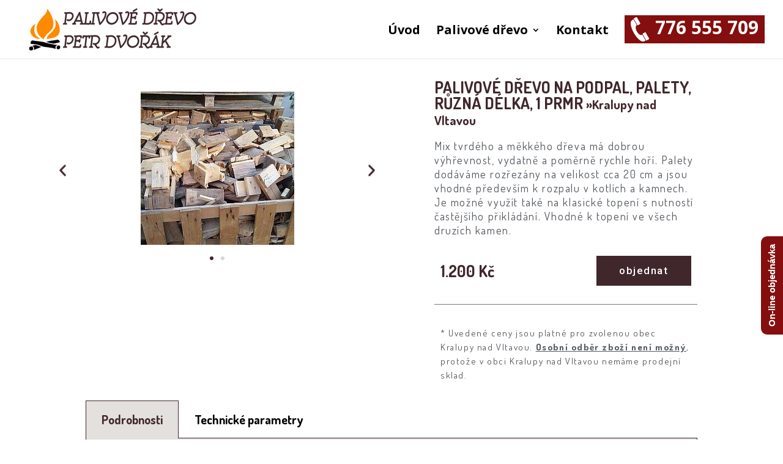

--- FILE ---
content_type: text/html; charset=UTF-8
request_url: https://palivovedrevopostoloprty.cz/palivove-drevo/palivove-drevo-na-podpal/okres-kralupy-nad-vltavou/
body_size: 25849
content:
<!DOCTYPE html>
<!--[if IE 6]>
<html id="ie6" lang="cs">
<![endif]-->
<!--[if IE 7]>
<html id="ie7" lang="cs">
<![endif]-->
<!--[if IE 8]>
<html id="ie8" lang="cs">
<![endif]-->
<!--[if !(IE 6) | !(IE 7) | !(IE 8)  ]><!-->
<html lang="cs">
<!--<![endif]-->
<head>
	<meta charset="UTF-8" />
			
	<meta http-equiv="X-UA-Compatible" content="IE=edge">
	<link rel="pingback" href="https://palivovedrevopostoloprty.cz/xmlrpc.php" />

		<!--[if lt IE 9]>
	<script src="https://palivovedrevopostoloprty.cz/wp-content/themes/Divi/js/html5.js" type="text/javascript"></script>
	<![endif]-->

	<script type="text/javascript">
		document.documentElement.className = 'js';
	</script>

	<!-- Speed of this site is optimised by WP Performance Score Booster plugin v1.9.2.2 - https://dipakgajjar.com/wp-performance-score-booster/ -->

	<!-- This site is optimized with the Yoast SEO plugin v15.5 - https://yoast.com/wordpress/plugins/seo/ -->
	<title>Palivové dřevo na podpal Kralupy nad Vltavou - Palivové dřevo Petr Dvořák</title>
	<meta name="description" content="Nařezané palety na snadný podpal 1.200 Kč/prmr rozvážíme do obce Kralupy nad Vltavou již od 10 Kč/km. Široký sortiment, skvělé ceny, krátké dodací lhůty." />
	<meta name="robots" content="index, follow, max-snippet:-1, max-image-preview:large, max-video-preview:-1" />
	<link rel="canonical" href="https://palivovedrevopostoloprty.cz/palivove-drevo/palivove-drevo-na-podpal/okres-kralupy-nad-vltavou/" />
	<meta property="og:locale" content="cs_CZ" />
	<meta property="og:type" content="article" />
	<meta property="og:title" content="Palivové dřevo na podpal Kralupy nad Vltavou - Palivové dřevo Petr Dvořák" />
	<meta property="og:description" content="Nařezané palety na snadný podpal 1.200 Kč/prmr rozvážíme do obce Kralupy nad Vltavou již od 10 Kč/km. Široký sortiment, skvělé ceny, krátké dodací lhůty." />
	<meta property="og:url" content="https://palivovedrevopostoloprty.cz/palivove-drevo/palivove-drevo-na-podpal/okres-kralupy-nad-vltavou/" />
	<meta property="og:site_name" content="Palivové dřevo Petr Dvořák" />
	<meta property="article:modified_time" content="2021-10-30T10:30:56+00:00" />
	<meta property="og:image" content="https://palivovedrevopostoloprty.cz/wp-content/uploads/2018/12/narezane-drivi-palety-na-podpal.jpg" />
	<meta name="twitter:card" content="summary_large_image" />
	<meta name="twitter:label1" content="Odhadovaná doba čtení">
	<meta name="twitter:data1" content="1 minuta">
	<script type="application/ld+json" class="yoast-schema-graph">{"@context":"https://schema.org","@graph":[{"@type":"WebSite","@id":"https://palivovedrevopostoloprty.cz/#website","url":"https://palivovedrevopostoloprty.cz/","name":"Palivov\u00e9 d\u0159evo Petr Dvo\u0159\u00e1k","description":"Krbov\u00e9, \u0161t\u00edpan\u00e9 tvrd\u00e9 a m\u011bkk\u00e9 palivov\u00e9 d\u0159evo","potentialAction":[{"@type":"SearchAction","target":"https://palivovedrevopostoloprty.cz/?s={search_term_string}","query-input":"required name=search_term_string"}],"inLanguage":"cs"},{"@type":"ImageObject","@id":"https://palivovedrevopostoloprty.cz/palivove-drevo/palivove-drevo-na-podpal/okres-kralupy-nad-vltavou/#primaryimage","inLanguage":"cs","url":"https://palivovedrevopostoloprty.cz/wp-content/uploads/2018/12/narezane-drivi-palety-na-podpal.jpg","width":251,"height":251},{"@type":"WebPage","@id":"https://palivovedrevopostoloprty.cz/palivove-drevo/palivove-drevo-na-podpal/okres-kralupy-nad-vltavou/#webpage","url":"https://palivovedrevopostoloprty.cz/palivove-drevo/palivove-drevo-na-podpal/okres-kralupy-nad-vltavou/","name":"Palivov\u00e9 d\u0159evo na podpal Kralupy nad Vltavou - Palivov\u00e9 d\u0159evo Petr Dvo\u0159\u00e1k","isPartOf":{"@id":"https://palivovedrevopostoloprty.cz/#website"},"primaryImageOfPage":{"@id":"https://palivovedrevopostoloprty.cz/palivove-drevo/palivove-drevo-na-podpal/okres-kralupy-nad-vltavou/#primaryimage"},"datePublished":"2019-12-19T11:04:08+00:00","dateModified":"2021-10-30T10:30:56+00:00","description":"Na\u0159ezan\u00e9 palety na snadn\u00fd podpal 1.200 K\u010d/prmr rozv\u00e1\u017e\u00edme do obce Kralupy nad Vltavou ji\u017e od 10 K\u010d/km. \u0160irok\u00fd sortiment, skv\u011bl\u00e9 ceny, kr\u00e1tk\u00e9 dodac\u00ed lh\u016fty.","inLanguage":"cs","potentialAction":[{"@type":"ReadAction","target":["https://palivovedrevopostoloprty.cz/palivove-drevo/palivove-drevo-na-podpal/okres-kralupy-nad-vltavou/"]}]}]}</script>
	<!-- / Yoast SEO plugin. -->


<link rel='dns-prefetch' href='//fonts.googleapis.com' />
<link rel='dns-prefetch' href='//s.w.org' />
<link rel="alternate" type="application/rss+xml" title="Palivové dřevo Petr Dvořák &raquo; RSS zdroj" href="https://palivovedrevopostoloprty.cz/feed/" />
<link rel="alternate" type="application/rss+xml" title="Palivové dřevo Petr Dvořák &raquo; RSS komentářů" href="https://palivovedrevopostoloprty.cz/comments/feed/" />
		<script type="text/javascript">
			window._wpemojiSettings = {"baseUrl":"https:\/\/s.w.org\/images\/core\/emoji\/13.0.1\/72x72\/","ext":".png","svgUrl":"https:\/\/s.w.org\/images\/core\/emoji\/13.0.1\/svg\/","svgExt":".svg","source":{"concatemoji":"https:\/\/palivovedrevopostoloprty.cz\/wp-includes\/js\/wp-emoji-release.min.js"}};
			!function(e,a,t){var n,r,o,i=a.createElement("canvas"),p=i.getContext&&i.getContext("2d");function s(e,t){var a=String.fromCharCode;p.clearRect(0,0,i.width,i.height),p.fillText(a.apply(this,e),0,0);e=i.toDataURL();return p.clearRect(0,0,i.width,i.height),p.fillText(a.apply(this,t),0,0),e===i.toDataURL()}function c(e){var t=a.createElement("script");t.src=e,t.defer=t.type="text/javascript",a.getElementsByTagName("head")[0].appendChild(t)}for(o=Array("flag","emoji"),t.supports={everything:!0,everythingExceptFlag:!0},r=0;r<o.length;r++)t.supports[o[r]]=function(e){if(!p||!p.fillText)return!1;switch(p.textBaseline="top",p.font="600 32px Arial",e){case"flag":return s([127987,65039,8205,9895,65039],[127987,65039,8203,9895,65039])?!1:!s([55356,56826,55356,56819],[55356,56826,8203,55356,56819])&&!s([55356,57332,56128,56423,56128,56418,56128,56421,56128,56430,56128,56423,56128,56447],[55356,57332,8203,56128,56423,8203,56128,56418,8203,56128,56421,8203,56128,56430,8203,56128,56423,8203,56128,56447]);case"emoji":return!s([55357,56424,8205,55356,57212],[55357,56424,8203,55356,57212])}return!1}(o[r]),t.supports.everything=t.supports.everything&&t.supports[o[r]],"flag"!==o[r]&&(t.supports.everythingExceptFlag=t.supports.everythingExceptFlag&&t.supports[o[r]]);t.supports.everythingExceptFlag=t.supports.everythingExceptFlag&&!t.supports.flag,t.DOMReady=!1,t.readyCallback=function(){t.DOMReady=!0},t.supports.everything||(n=function(){t.readyCallback()},a.addEventListener?(a.addEventListener("DOMContentLoaded",n,!1),e.addEventListener("load",n,!1)):(e.attachEvent("onload",n),a.attachEvent("onreadystatechange",function(){"complete"===a.readyState&&t.readyCallback()})),(n=t.source||{}).concatemoji?c(n.concatemoji):n.wpemoji&&n.twemoji&&(c(n.twemoji),c(n.wpemoji)))}(window,document,window._wpemojiSettings);
		</script>
		<meta content="Divi v.3.0.47" name="generator"/><style type="text/css">
img.wp-smiley,
img.emoji {
	display: inline !important;
	border: none !important;
	box-shadow: none !important;
	height: 1em !important;
	width: 1em !important;
	margin: 0 .07em !important;
	vertical-align: -0.1em !important;
	background: none !important;
	padding: 0 !important;
}
</style>
	<link rel='stylesheet' id='wp-block-library-css'  href='https://palivovedrevopostoloprty.cz/wp-includes/css/dist/block-library/style.min.css' type='text/css' media='all' />
<link rel='stylesheet' id='eae-css-css'  href='https://palivovedrevopostoloprty.cz/wp-content/plugins/addon-elements-for-elementor-page-builder/assets/css/eae.min.css' type='text/css' media='all' />
<link rel='stylesheet' id='font-awesome-4-shim-css'  href='https://palivovedrevopostoloprty.cz/wp-content/plugins/elementor/assets/lib/font-awesome/css/v4-shims.min.css' type='text/css' media='all' />
<link rel='stylesheet' id='font-awesome-5-all-css'  href='https://palivovedrevopostoloprty.cz/wp-content/plugins/elementor/assets/lib/font-awesome/css/all.min.css' type='text/css' media='all' />
<link rel='stylesheet' id='vegas-css-css'  href='https://palivovedrevopostoloprty.cz/wp-content/plugins/addon-elements-for-elementor-page-builder/assets/lib/vegas/vegas.min.css' type='text/css' media='all' />
<link rel='stylesheet' id='fd-btn-plus-css'  href='https://palivovedrevopostoloprty.cz/wp-content/plugins/fd-elementor-button-plus/assets/css/fd-elementor-btn-plus.css' type='text/css' media='all' />
<link rel='stylesheet' id='hfe-style-css'  href='https://palivovedrevopostoloprty.cz/wp-content/plugins/header-footer-elementor/assets/css/header-footer-elementor.css' type='text/css' media='all' />
<link rel='stylesheet' id='elementor-icons-css'  href='https://palivovedrevopostoloprty.cz/wp-content/plugins/elementor/assets/lib/eicons/css/elementor-icons.min.css' type='text/css' media='all' />
<link rel='stylesheet' id='elementor-animations-css'  href='https://palivovedrevopostoloprty.cz/wp-content/plugins/elementor/assets/lib/animations/animations.min.css' type='text/css' media='all' />
<link rel='stylesheet' id='elementor-frontend-legacy-css'  href='https://palivovedrevopostoloprty.cz/wp-content/plugins/elementor/assets/css/frontend-legacy.min.css' type='text/css' media='all' />
<link rel='stylesheet' id='elementor-frontend-css'  href='https://palivovedrevopostoloprty.cz/wp-content/plugins/elementor/assets/css/frontend.min.css' type='text/css' media='all' />
<link rel='stylesheet' id='elementor-post-3047-css'  href='https://palivovedrevopostoloprty.cz/wp-content/uploads/elementor/css/post-3047.css' type='text/css' media='all' />
<link rel='stylesheet' id='elementor-pro-css'  href='https://palivovedrevopostoloprty.cz/wp-content/plugins/elementor-pro/assets/css/frontend.min.css' type='text/css' media='all' />
<link rel='stylesheet' id='font-awesome-css'  href='https://palivovedrevopostoloprty.cz/wp-content/plugins/elementor/assets/lib/font-awesome/css/font-awesome.min.css' type='text/css' media='all' />
<link rel='stylesheet' id='elementor-global-css'  href='https://palivovedrevopostoloprty.cz/wp-content/uploads/elementor/css/global.css' type='text/css' media='all' />
<link rel='stylesheet' id='elementor-post-1266-css'  href='https://palivovedrevopostoloprty.cz/wp-content/uploads/elementor/css/post-1266.css' type='text/css' media='all' />
<link rel='stylesheet' id='hfe-widgets-style-css'  href='https://palivovedrevopostoloprty.cz/wp-content/plugins/header-footer-elementor/inc/widgets-css/frontend.css' type='text/css' media='all' />
<link rel='stylesheet' id='divi-fonts-css'  href='https://fonts.googleapis.com/css?family=Open+Sans:300italic,400italic,600italic,700italic,800italic,400,300,600,700,800&#038;subset=latin,latin-ext' type='text/css' media='all' />
<link rel='stylesheet' id='divi-style-css'  href='https://palivovedrevopostoloprty.cz/wp-content/themes/Divi/style.css' type='text/css' media='all' />
<link rel='stylesheet' id='tablepress-default-css'  href='https://palivovedrevopostoloprty.cz/wp-content/tablepress-combined.min.css' type='text/css' media='all' />
<link rel='stylesheet' id='et-shortcodes-css-css'  href='https://palivovedrevopostoloprty.cz/wp-content/themes/Divi/epanel/shortcodes/css/shortcodes.css' type='text/css' media='all' />
<link rel='stylesheet' id='cf-front-css'  href='https://palivovedrevopostoloprty.cz/wp-content/plugins/caldera-forms/assets/build/css/caldera-forms-front.min.css' type='text/css' media='all' />
<link rel='stylesheet' id='cf-datepickercss-css'  href='https://palivovedrevopostoloprty.cz/wp-content/plugins/caldera-forms/fields/date_picker/css/datepicker.css' type='text/css' media='all' />
<link rel='stylesheet' id='cf-render-css'  href='https://palivovedrevopostoloprty.cz/wp-content/plugins/caldera-forms/clients/render/build/style.min.css' type='text/css' media='all' />
<link rel='stylesheet' id='popup-maker-site-css'  href='https://palivovedrevopostoloprty.cz/wp-content/plugins/popup-maker/assets/css/pum-site.min.css' type='text/css' media='all' />
<style id='popup-maker-site-inline-css' type='text/css'>
/* Popup Google Fonts */
@import url('//fonts.googleapis.com/css?family=Montserrat|Acme');

/* Popup Theme 1562: Content Only - For use with page builders or block editor */
.pum-theme-1562, .pum-theme-content-only { background-color: rgba( 0, 0, 0, 0.70 ) } 
.pum-theme-1562 .pum-container, .pum-theme-content-only .pum-container { padding: 0px; border-radius: 0px; border: 1px none #000000; box-shadow: 0px 0px 0px 0px rgba( 2, 2, 2, 0.00 ) } 
.pum-theme-1562 .pum-title, .pum-theme-content-only .pum-title { color: #000000; text-align: left; text-shadow: 0px 0px 0px rgba( 2, 2, 2, 0.23 ); font-family: inherit; font-weight: 400; font-size: 32px; line-height: 36px } 
.pum-theme-1562 .pum-content, .pum-theme-content-only .pum-content { color: #8c8c8c; font-family: inherit; font-weight: 400 } 
.pum-theme-1562 .pum-content + .pum-close, .pum-theme-content-only .pum-content + .pum-close { position: absolute; height: 18px; width: 18px; left: auto; right: 7px; bottom: auto; top: 7px; padding: 0px; color: #000000; font-family: inherit; font-weight: 700; font-size: 20px; line-height: 20px; border: 1px none #ffffff; border-radius: 15px; box-shadow: 0px 0px 0px 0px rgba( 2, 2, 2, 0.00 ); text-shadow: 0px 0px 0px rgba( 0, 0, 0, 0.00 ); background-color: rgba( 255, 255, 255, 0.00 ) } 

/* Popup Theme 1468: Floating Bar - Soft Blue */
.pum-theme-1468, .pum-theme-floating-bar { background-color: rgba( 255, 255, 255, 0.00 ) } 
.pum-theme-1468 .pum-container, .pum-theme-floating-bar .pum-container { padding: 8px; border-radius: 0px; border: 1px none #000000; box-shadow: 1px 1px 3px 0px rgba( 2, 2, 2, 0.23 ); background-color: rgba( 238, 246, 252, 1.00 ) } 
.pum-theme-1468 .pum-title, .pum-theme-floating-bar .pum-title { color: #505050; text-align: left; text-shadow: 0px 0px 0px rgba( 2, 2, 2, 0.23 ); font-family: inherit; font-weight: 400; font-size: 32px; line-height: 36px } 
.pum-theme-1468 .pum-content, .pum-theme-floating-bar .pum-content { color: #505050; font-family: inherit; font-weight: 400 } 
.pum-theme-1468 .pum-content + .pum-close, .pum-theme-floating-bar .pum-content + .pum-close { position: absolute; height: 18px; width: 18px; left: auto; right: 5px; bottom: auto; top: 50%; padding: 0px; color: #505050; font-family: Sans-Serif; font-weight: 700; font-size: 15px; line-height: 18px; border: 1px solid #505050; border-radius: 15px; box-shadow: 0px 0px 0px 0px rgba( 2, 2, 2, 0.00 ); text-shadow: 0px 0px 0px rgba( 0, 0, 0, 0.00 ); background-color: rgba( 255, 255, 255, 0.00 ); transform: translate(0, -50%) } 

/* Popup Theme 349: Default Theme */
.pum-theme-349, .pum-theme-default-theme { background-color: rgba( 255, 255, 255, 1.00 ) } 
.pum-theme-349 .pum-container, .pum-theme-default-theme .pum-container { padding: 18px; border-radius: 0px; border: 1px none #000000; box-shadow: 1px 1px 3px 0px rgba( 2, 2, 2, 0.23 ); background-color: rgba( 249, 249, 249, 1.00 ) } 
.pum-theme-349 .pum-title, .pum-theme-default-theme .pum-title { color: #000000; text-align: left; text-shadow: 0px 0px 0px rgba( 2, 2, 2, 0.23 ); font-family: inherit; font-weight: inherit; font-size: 32px; font-style: normal; line-height: 36px } 
.pum-theme-349 .pum-content, .pum-theme-default-theme .pum-content { color: #8c8c8c; font-family: inherit; font-weight: inherit; font-style: normal } 
.pum-theme-349 .pum-content + .pum-close, .pum-theme-default-theme .pum-content + .pum-close { position: absolute; height: auto; width: auto; left: auto; right: 0px; bottom: auto; top: 0px; padding: 8px; color: #ffffff; font-family: inherit; font-weight: inherit; font-size: 12px; font-style: normal; line-height: 14px; border: 1px none #ffffff; border-radius: 0px; box-shadow: 0px 0px 0px 0px rgba( 2, 2, 2, 0.23 ); text-shadow: 0px 0px 0px rgba( 0, 0, 0, 0.23 ); background-color: rgba( 0, 183, 205, 1.00 ) } 

/* Popup Theme 350: Light Box */
.pum-theme-350, .pum-theme-lightbox { background-color: rgba( 0, 0, 0, 0.60 ) } 
.pum-theme-350 .pum-container, .pum-theme-lightbox .pum-container { padding: 18px; border-radius: 3px; border: 8px solid #000000; box-shadow: 0px 0px 30px 0px rgba( 2, 2, 2, 1.00 ); background-color: rgba( 255, 255, 255, 1.00 ) } 
.pum-theme-350 .pum-title, .pum-theme-lightbox .pum-title { color: #000000; text-align: left; text-shadow: 0px 0px 0px rgba( 2, 2, 2, 0.23 ); font-family: inherit; font-size: 32px; line-height: 36px } 
.pum-theme-350 .pum-content, .pum-theme-lightbox .pum-content { color: #000000; font-family: inherit } 
.pum-theme-350 .pum-content + .pum-close, .pum-theme-lightbox .pum-content + .pum-close { position: absolute; height: 30px; width: 30px; left: auto; right: -24px; bottom: auto; top: -24px; padding: 0px; color: #ffffff; font-family: inherit; font-size: 24px; line-height: 26px; border: 2px solid #ffffff; border-radius: 30px; box-shadow: 0px 0px 15px 1px rgba( 2, 2, 2, 0.75 ); text-shadow: 0px 0px 0px rgba( 0, 0, 0, 0.23 ); background-color: rgba( 0, 0, 0, 1.00 ) } 

/* Popup Theme 351: Enterprise Blue */
.pum-theme-351, .pum-theme-enterprise-blue { background-color: rgba( 0, 0, 0, 0.70 ) } 
.pum-theme-351 .pum-container, .pum-theme-enterprise-blue .pum-container { padding: 28px; border-radius: 5px; border: 1px none #000000; box-shadow: 0px 10px 25px 4px rgba( 2, 2, 2, 0.50 ); background-color: rgba( 255, 255, 255, 1.00 ) } 
.pum-theme-351 .pum-title, .pum-theme-enterprise-blue .pum-title { color: #315b7c; text-align: left; text-shadow: 0px 0px 0px rgba( 2, 2, 2, 0.23 ); font-family: inherit; font-size: 34px; line-height: 36px } 
.pum-theme-351 .pum-content, .pum-theme-enterprise-blue .pum-content { color: #2d2d2d; font-family: inherit } 
.pum-theme-351 .pum-content + .pum-close, .pum-theme-enterprise-blue .pum-content + .pum-close { position: absolute; height: 28px; width: 28px; left: auto; right: 8px; bottom: auto; top: 8px; padding: 4px; color: #ffffff; font-family: inherit; font-size: 20px; line-height: 20px; border: 1px none #ffffff; border-radius: 42px; box-shadow: 0px 0px 0px 0px rgba( 2, 2, 2, 0.23 ); text-shadow: 0px 0px 0px rgba( 0, 0, 0, 0.23 ); background-color: rgba( 49, 91, 124, 1.00 ) } 

/* Popup Theme 352: Hello Box */
.pum-theme-352, .pum-theme-hello-box { background-color: rgba( 0, 0, 0, 0.75 ) } 
.pum-theme-352 .pum-container, .pum-theme-hello-box .pum-container { padding: 30px; border-radius: 80px; border: 14px solid #81d742; box-shadow: 0px 0px 0px 0px rgba( 2, 2, 2, 0.00 ); background-color: rgba( 255, 255, 255, 1.00 ) } 
.pum-theme-352 .pum-title, .pum-theme-hello-box .pum-title { color: #2d2d2d; text-align: left; text-shadow: 0px 0px 0px rgba( 2, 2, 2, 0.23 ); font-family: Montserrat; font-size: 32px; line-height: 36px } 
.pum-theme-352 .pum-content, .pum-theme-hello-box .pum-content { color: #2d2d2d; font-family: inherit } 
.pum-theme-352 .pum-content + .pum-close, .pum-theme-hello-box .pum-content + .pum-close { position: absolute; height: auto; width: auto; left: auto; right: -30px; bottom: auto; top: -30px; padding: 0px; color: #2d2d2d; font-family: inherit; font-size: 32px; line-height: 28px; border: 1px none #ffffff; border-radius: 28px; box-shadow: 0px 0px 0px 0px rgba( 2, 2, 2, 0.23 ); text-shadow: 0px 0px 0px rgba( 0, 0, 0, 0.23 ); background-color: rgba( 255, 255, 255, 1.00 ) } 

/* Popup Theme 353: Cutting Edge */
.pum-theme-353, .pum-theme-cutting-edge { background-color: rgba( 0, 0, 0, 0.50 ) } 
.pum-theme-353 .pum-container, .pum-theme-cutting-edge .pum-container { padding: 18px; border-radius: 0px; border: 1px none #000000; box-shadow: 0px 10px 25px 0px rgba( 2, 2, 2, 0.50 ); background-color: rgba( 30, 115, 190, 1.00 ) } 
.pum-theme-353 .pum-title, .pum-theme-cutting-edge .pum-title { color: #ffffff; text-align: left; text-shadow: 0px 0px 0px rgba( 2, 2, 2, 0.23 ); font-family: Sans-Serif; font-size: 26px; line-height: 28px } 
.pum-theme-353 .pum-content, .pum-theme-cutting-edge .pum-content { color: #ffffff; font-family: inherit } 
.pum-theme-353 .pum-content + .pum-close, .pum-theme-cutting-edge .pum-content + .pum-close { position: absolute; height: 24px; width: 24px; left: auto; right: 0px; bottom: auto; top: 0px; padding: 0px; color: #1e73be; font-family: inherit; font-size: 32px; line-height: 24px; border: 1px none #ffffff; border-radius: 0px; box-shadow: -1px 1px 1px 0px rgba( 2, 2, 2, 0.10 ); text-shadow: -1px 1px 1px rgba( 0, 0, 0, 0.10 ); background-color: rgba( 238, 238, 34, 1.00 ) } 

/* Popup Theme 354: Framed Border */
.pum-theme-354, .pum-theme-framed-border { background-color: rgba( 255, 255, 255, 0.50 ) } 
.pum-theme-354 .pum-container, .pum-theme-framed-border .pum-container { padding: 18px; border-radius: 0px; border: 20px outset #dd3333; box-shadow: 1px 1px 3px 0px rgba( 2, 2, 2, 0.97 ) inset; background-color: rgba( 255, 251, 239, 1.00 ) } 
.pum-theme-354 .pum-title, .pum-theme-framed-border .pum-title { color: #000000; text-align: left; text-shadow: 0px 0px 0px rgba( 2, 2, 2, 0.23 ); font-family: inherit; font-size: 32px; line-height: 36px } 
.pum-theme-354 .pum-content, .pum-theme-framed-border .pum-content { color: #2d2d2d; font-family: inherit } 
.pum-theme-354 .pum-content + .pum-close, .pum-theme-framed-border .pum-content + .pum-close { position: absolute; height: 20px; width: 20px; left: auto; right: -20px; bottom: auto; top: -20px; padding: 0px; color: #ffffff; font-family: Acme; font-size: 20px; line-height: 20px; border: 1px none #ffffff; border-radius: 0px; box-shadow: 0px 0px 0px 0px rgba( 2, 2, 2, 0.23 ); text-shadow: 0px 0px 0px rgba( 0, 0, 0, 0.23 ); background-color: rgba( 0, 0, 0, 0.55 ) } 

#pum-355 {z-index: 1999999999}

</style>
<link rel='stylesheet' id='et-shortcodes-responsive-css-css'  href='https://palivovedrevopostoloprty.cz/wp-content/themes/Divi/epanel/shortcodes/css/shortcodes_responsive.css' type='text/css' media='all' />
<link rel='stylesheet' id='magnific-popup-css'  href='https://palivovedrevopostoloprty.cz/wp-content/themes/Divi/includes/builder/styles/magnific_popup.css' type='text/css' media='all' />
<link rel='stylesheet' id='shiftnav-css'  href='https://palivovedrevopostoloprty.cz/wp-content/plugins/shiftnav-pro/pro/assets/css/shiftnav.min.css' type='text/css' media='all' />
<link rel='stylesheet' id='shiftnav-font-awesome-css'  href='https://palivovedrevopostoloprty.cz/wp-content/plugins/shiftnav-pro/assets/css/fontawesome/css/font-awesome.min.css' type='text/css' media='all' />
<link rel='stylesheet' id='shiftnav-dark-tomato-css'  href='https://palivovedrevopostoloprty.cz/wp-content/plugins/shiftnav-pro/pro/assets/css/skins/dark-tomato.css' type='text/css' media='all' />
<link rel='stylesheet' id='ecs-styles-css'  href='https://palivovedrevopostoloprty.cz/wp-content/plugins/ele-custom-skin/assets/css/ecs-style.css' type='text/css' media='all' />
<link rel='stylesheet' id='google-fonts-1-css'  href='https://fonts.googleapis.com/css?family=Roboto%3A100%2C100italic%2C200%2C200italic%2C300%2C300italic%2C400%2C400italic%2C500%2C500italic%2C600%2C600italic%2C700%2C700italic%2C800%2C800italic%2C900%2C900italic%7CRoboto+Slab%3A100%2C100italic%2C200%2C200italic%2C300%2C300italic%2C400%2C400italic%2C500%2C500italic%2C600%2C600italic%2C700%2C700italic%2C800%2C800italic%2C900%2C900italic%7CDosis%3A100%2C100italic%2C200%2C200italic%2C300%2C300italic%2C400%2C400italic%2C500%2C500italic%2C600%2C600italic%2C700%2C700italic%2C800%2C800italic%2C900%2C900italic&#038;subset=latin-ext&#038;ver=5.6.16' type='text/css' media='all' />
<script type='text/javascript' src='https://palivovedrevopostoloprty.cz/wp-includes/js/jquery/jquery.min.js' id='jquery-core-js'></script>
<script type='text/javascript' src='https://palivovedrevopostoloprty.cz/wp-includes/js/jquery/jquery-migrate.min.js' id='jquery-migrate-js'></script>
<script type='text/javascript' src='https://palivovedrevopostoloprty.cz/wp-content/plugins/elementor/assets/lib/font-awesome/js/v4-shims.min.js' id='font-awesome-4-shim-js'></script>
<script type='text/javascript' src='https://palivovedrevopostoloprty.cz/wp-content/plugins/caldera-forms/assets/build/js/parsley.min.js' id='cf-validator-js'></script>
<script type='text/javascript' id='ecs_ajax_load-js-extra'>
/* <![CDATA[ */
var ecs_ajax_params = {"ajaxurl":"https:\/\/palivovedrevopostoloprty.cz\/wp-admin\/admin-ajax.php","posts":"{\"page\":0,\"pagename\":\"okres-kralupy-nad-vltavou\",\"error\":\"\",\"m\":\"\",\"p\":0,\"post_parent\":\"\",\"subpost\":\"\",\"subpost_id\":\"\",\"attachment\":\"\",\"attachment_id\":0,\"name\":\"okres-kralupy-nad-vltavou\",\"page_id\":0,\"second\":\"\",\"minute\":\"\",\"hour\":\"\",\"day\":0,\"monthnum\":0,\"year\":0,\"w\":0,\"category_name\":\"\",\"tag\":\"\",\"cat\":\"\",\"tag_id\":\"\",\"author\":\"\",\"author_name\":\"\",\"feed\":\"\",\"tb\":\"\",\"paged\":0,\"meta_key\":\"\",\"meta_value\":\"\",\"preview\":\"\",\"s\":\"\",\"sentence\":\"\",\"title\":\"\",\"fields\":\"\",\"menu_order\":\"\",\"embed\":\"\",\"category__in\":[],\"category__not_in\":[],\"category__and\":[],\"post__in\":[],\"post__not_in\":[],\"post_name__in\":[],\"tag__in\":[],\"tag__not_in\":[],\"tag__and\":[],\"tag_slug__in\":[],\"tag_slug__and\":[],\"post_parent__in\":[],\"post_parent__not_in\":[],\"author__in\":[],\"author__not_in\":[],\"ignore_sticky_posts\":false,\"suppress_filters\":false,\"cache_results\":true,\"update_post_term_cache\":true,\"lazy_load_term_meta\":true,\"update_post_meta_cache\":true,\"post_type\":\"\",\"posts_per_page\":10,\"nopaging\":false,\"comments_per_page\":\"50\",\"no_found_rows\":false,\"order\":\"DESC\"}"};
/* ]]> */
</script>
<script type='text/javascript' src='https://palivovedrevopostoloprty.cz/wp-content/plugins/ele-custom-skin/assets/js/ecs_ajax_pagination.js' id='ecs_ajax_load-js'></script>
<script type='text/javascript' src='https://palivovedrevopostoloprty.cz/wp-content/plugins/ele-custom-skin/assets/js/ecs.js' id='ecs-script-js'></script>
<link rel="https://api.w.org/" href="https://palivovedrevopostoloprty.cz/wp-json/" /><link rel="alternate" type="application/json" href="https://palivovedrevopostoloprty.cz/wp-json/wp/v2/pages/1266" /><link rel="EditURI" type="application/rsd+xml" title="RSD" href="https://palivovedrevopostoloprty.cz/xmlrpc.php?rsd" />
<link rel="wlwmanifest" type="application/wlwmanifest+xml" href="https://palivovedrevopostoloprty.cz/wp-includes/wlwmanifest.xml" /> 
<meta name="generator" content="WordPress 5.6.16" />
<link rel='shortlink' href='https://palivovedrevopostoloprty.cz/?p=1266' />
<link rel="alternate" type="application/json+oembed" href="https://palivovedrevopostoloprty.cz/wp-json/oembed/1.0/embed?url=https%3A%2F%2Fpalivovedrevopostoloprty.cz%2Fpalivove-drevo%2Fpalivove-drevo-na-podpal%2Fokres-kralupy-nad-vltavou%2F" />
<link rel="alternate" type="text/xml+oembed" href="https://palivovedrevopostoloprty.cz/wp-json/oembed/1.0/embed?url=https%3A%2F%2Fpalivovedrevopostoloprty.cz%2Fpalivove-drevo%2Fpalivove-drevo-na-podpal%2Fokres-kralupy-nad-vltavou%2F&#038;format=xml" />
<style type='text/css'> .ae_data .elementor-editor-element-setting {
                        display:none !important;
                }
                </style>
	<!-- ShiftNav CSS 
	================================================================ -->
	<style type="text/css" id="shiftnav-dynamic-css">
		
	@media only screen and (min-width:960px){ #shiftnav-toggle-main, .shiftnav-toggle-mobile{ display:none; } .shiftnav-wrap { padding-top:0 !important; } body.shiftnav-disable-shift-body{ padding-top:0 !important; } }

/** ShiftNav Custom Menu Styles (Customizer) **/
/* togglebar */
#shiftnav-toggle-main { color:#40272c; }
#shiftnav-toggle-main.shiftnav-toggle-main-entire-bar:before, #shiftnav-toggle-main .shiftnav-toggle-burger { font-size:40px; }
/* shiftnav-main */
.shiftnav.shiftnav-shiftnav-main { background:#e3e0dd; }
.shiftnav.shiftnav-shiftnav-main ul.shiftnav-menu li.menu-item > .shiftnav-target { background:#e3e0dd; color:#40272c; font-size:20px; font-weight:bold; }
.shiftnav.shiftnav-shiftnav-main ul.shiftnav-menu li.menu-item.shiftnav-active > .shiftnav-target, .shiftnav.shiftnav-shiftnav-main ul.shiftnav-menu li.menu-item.shiftnav-in-transition > .shiftnav-target, .shiftnav.shiftnav-shiftnav-main ul.shiftnav-menu.shiftnav-active-on-hover li.menu-item > .shiftnav-target:hover, .shiftnav.shiftnav-shiftnav-main ul.shiftnav-menu.shiftnav-active-highlight li.menu-item > .shiftnav-target:active { color:#40272c; }
.shiftnav.shiftnav-shiftnav-main ul.shiftnav-menu li.menu-item.current-menu-item > .shiftnav-target, .shiftnav.shiftnav-shiftnav-main ul.shiftnav-menu li.menu-item ul.sub-menu .current-menu-item > .shiftnav-target, .shiftnav.shiftnav-shiftnav-main ul.shiftnav-menu > li.shiftnav-sub-accordion.current-menu-ancestor > .shiftnav-target, .shiftnav.shiftnav-shiftnav-main ul.shiftnav-menu > li.shiftnav-sub-shift.current-menu-ancestor > .shiftnav-target { color:#40272c; }
.shiftnav.shiftnav-shiftnav-main ul.shiftnav-menu li.menu-item > .shiftnav-submenu-activation { color:#40272c; }
.shiftnav.shiftnav-shiftnav-main ul.shiftnav-menu li.menu-item > .shiftnav-submenu-activation:hover, .shiftnav.shiftnav-shiftnav-main ul.shiftnav-menu li.menu-item.shiftnav-active > .shiftnav-submenu-activation, .shiftnav.shiftnav-shiftnav-main ul.shiftnav-menu li.menu-item.shiftnav-in-transition > .shiftnav-submenu-activation { color:#40272c; }
.shiftnav.shiftnav-shiftnav-main ul.shiftnav-menu ul.sub-menu li.menu-item > .shiftnav-target { color:#40272c; font-size:18px; }

/* Status: Loaded from Transient */

	</style>
	<!-- end ShiftNav CSS -->

	<meta name="viewport" content="width=device-width, initial-scale=1.0, maximum-scale=1.0, user-scalable=0" />		<style id="theme-customizer-css">
																																	.et_header_style_centered .mobile_nav .select_page, .et_header_style_split .mobile_nav .select_page, .et_nav_text_color_light #top-menu > li > a, .et_nav_text_color_dark #top-menu > li > a, #top-menu a, .et_mobile_menu li a, .et_nav_text_color_light .et_mobile_menu li a, .et_nav_text_color_dark .et_mobile_menu li a, #et_search_icon:before, .et_search_form_container input, span.et_close_search_field:after, #et-top-navigation .et-cart-info { color: #000000; }
			.et_search_form_container input::-moz-placeholder { color: #000000; }
			.et_search_form_container input::-webkit-input-placeholder { color: #000000; }
			.et_search_form_container input:-ms-input-placeholder { color: #000000; }
											#top-menu li a { font-size: 20px; }
			body.et_vertical_nav .container.et_search_form_container .et-search-form input { font-size: 20px !important; }
		
					#top-menu li a, .et_search_form_container input {
									font-weight: bold; font-style: normal; text-transform: none; text-decoration: none; 											}

			.et_search_form_container input::-moz-placeholder {
									font-weight: bold; font-style: normal; text-transform: none; text-decoration: none; 											}
			.et_search_form_container input::-webkit-input-placeholder {
									font-weight: bold; font-style: normal; text-transform: none; text-decoration: none; 											}
			.et_search_form_container input:-ms-input-placeholder {
									font-weight: bold; font-style: normal; text-transform: none; text-decoration: none; 											}
		
					#top-menu li.current-menu-ancestor > a, #top-menu li.current-menu-item > a,
			.et_color_scheme_red #top-menu li.current-menu-ancestor > a, .et_color_scheme_red #top-menu li.current-menu-item > a,
			.et_color_scheme_pink #top-menu li.current-menu-ancestor > a, .et_color_scheme_pink #top-menu li.current-menu-item > a,
			.et_color_scheme_orange #top-menu li.current-menu-ancestor > a, .et_color_scheme_orange #top-menu li.current-menu-item > a,
			.et_color_scheme_green #top-menu li.current-menu-ancestor > a, .et_color_scheme_green #top-menu li.current-menu-item > a { color: #260a00; }
																#footer-bottom { background-color: #210e00; }										
		
																														
		@media only screen and ( min-width: 981px ) {
																												.et_header_style_left #et-top-navigation, .et_header_style_split #et-top-navigation  { padding: 25px 0 0 0; }
				.et_header_style_left #et-top-navigation nav > ul > li > a, .et_header_style_split #et-top-navigation nav > ul > li > a { padding-bottom: 25px; }
				.et_header_style_split .centered-inline-logo-wrap { width: 50px; margin: -50px 0; }
				.et_header_style_split .centered-inline-logo-wrap #logo { max-height: 50px; }
				.et_pb_svg_logo.et_header_style_split .centered-inline-logo-wrap #logo { height: 50px; }
				.et_header_style_centered #top-menu > li > a { padding-bottom: 9px; }
				.et_header_style_slide #et-top-navigation, .et_header_style_fullscreen #et-top-navigation { padding: 16px 0 16px 0 !important; }
									.et_header_style_centered #main-header .logo_container { height: 50px; }
														#logo { max-height: 100%; }
				.et_pb_svg_logo #logo { height: 100%; }
																						.et_header_style_left .et-fixed-header #et-top-navigation, .et_header_style_split .et-fixed-header #et-top-navigation { padding: 15px 0 0 0; }
				.et_header_style_left .et-fixed-header #et-top-navigation nav > ul > li > a, .et_header_style_split .et-fixed-header #et-top-navigation nav > ul > li > a  { padding-bottom: 15px; }
				.et_header_style_centered header#main-header.et-fixed-header .logo_container { height: 30px; }
				.et_header_style_split .et-fixed-header .centered-inline-logo-wrap { width: 30px; margin: -30px 0;  }
				.et_header_style_split .et-fixed-header .centered-inline-logo-wrap #logo { max-height: 30px; }
				.et_pb_svg_logo.et_header_style_split .et-fixed-header .centered-inline-logo-wrap #logo { height: 30px; }
				.et_header_style_slide .et-fixed-header #et-top-navigation, .et_header_style_fullscreen .et-fixed-header #et-top-navigation { padding: 6px 0 6px 0 !important; }
																			.et-fixed-header #top-menu li a { font-size: 18px; }
										.et-fixed-header #top-menu a, .et-fixed-header #et_search_icon:before, .et-fixed-header #et_top_search .et-search-form input, .et-fixed-header .et_search_form_container input, .et-fixed-header .et_close_search_field:after, .et-fixed-header #et-top-navigation .et-cart-info { color: #000000 !important; }
				.et-fixed-header .et_search_form_container input::-moz-placeholder { color: #000000 !important; }
				.et-fixed-header .et_search_form_container input::-webkit-input-placeholder { color: #000000 !important; }
				.et-fixed-header .et_search_form_container input:-ms-input-placeholder { color: #000000 !important; }
										.et-fixed-header #top-menu li.current-menu-ancestor > a,
				.et-fixed-header #top-menu li.current-menu-item > a { color: #260a00 !important; }
						
					}
					@media only screen and ( min-width: 1350px) {
				.et_pb_row { padding: 27px 0; }
				.et_pb_section { padding: 54px 0; }
				.single.et_pb_pagebuilder_layout.et_full_width_page .et_post_meta_wrapper { padding-top: 81px; }
				.et_pb_section.et_pb_section_first { padding-top: inherit; }
				.et_pb_fullwidth_section { padding: 0; }
			}
		
		@media only screen and ( max-width: 980px ) {
																				}
		@media only screen and ( max-width: 767px ) {
														}
	</style>

	
	
	
	<style id="module-customizer-css">
			</style>

	<link rel="shortcut icon" href="/wp-content/uploads/2019/01/favicon3.jpg" /><style type="text/css">.recentcomments a{display:inline !important;padding:0 !important;margin:0 !important;}</style>
<style type='text/css'>
/* Begin Simple Side Tab Styles*/
#rum_sst_tab {
	font-family:Tahoma, sans-serif;
	top:350px;
	background-color:#850E0E;
	color:#FFFFFF;
	border-style:solid;
	border-width:0px;
}

#rum_sst_tab:hover {
	background-color: #A4A4A4;
	

}

.rum_sst_contents {
	position:fixed;
	margin:0;
	padding:6px 13px 8px 13px;
	text-decoration:none;
	text-align:center;
	font-size:15px;
	font-weight:bold;
	border-style:solid;
	display:block;
	z-index:100000;
}

.rum_sst_left {
	left:-2px;
	cursor: pointer;
	-webkit-transform-origin:0 0;
	-moz-transform-origin:0 0;
	-o-transform-origin:0 0;
	-ms-transform-origin:0 0;
	-webkit-transform:rotate(270deg);
	-moz-transform:rotate(270deg);
	-ms-transform:rotate(270deg);
	-o-transform:rotate(270deg);
	transform:rotate(270deg);
	-moz-border-radius-bottomright:10px;
	border-bottom-right-radius:10px;
	-moz-border-radius-bottomleft:10px;
	border-bottom-left-radius:10px;
}

.rum_sst_right {
   	right:-1px;
	cursor: pointer;
	-webkit-transform-origin:100% 100%;
	-moz-transform-origin:100% 100%;
	-o-transform-origin:100% 100%;
	-ms-transform-origin:100% 100%;
	-webkit-transform:rotate(-90deg);
	-moz-transform:rotate(-90deg);
	-ms-transform:rotate(-90deg);
	-o-transform:rotate(-90deg);
	transform:rotate(-90deg);
	-moz-border-radius-topright:10px;
	border-top-right-radius:10px;
	-moz-border-radius-topleft:10px;
	border-top-left-radius:10px;
}

.rum_sst_right.less-ie-9 {
	right:-120px;
	filter: progid:DXImageTransform.Microsoft.BasicImage(rotation=1);
}

.rum_sst_left.less-ie-9 {
	filter: progid:DXImageTransform.Microsoft.BasicImage(rotation=3);
}

/* End Simple Side Tab Styles*/

</style>

<link rel="icon" href="https://palivovedrevopostoloprty.cz/wp-content/uploads/2018/12/cropped-favicon-1-32x32.png" sizes="32x32" />
<link rel="icon" href="https://palivovedrevopostoloprty.cz/wp-content/uploads/2018/12/cropped-favicon-1-192x192.png" sizes="192x192" />
<link rel="apple-touch-icon" href="https://palivovedrevopostoloprty.cz/wp-content/uploads/2018/12/cropped-favicon-1-180x180.png" />
<meta name="msapplication-TileImage" content="https://palivovedrevopostoloprty.cz/wp-content/uploads/2018/12/cropped-favicon-1-270x270.png" />
		<style type="text/css" id="wp-custom-css">
			/*
Zde můžete přidat své vlastní CSS.
/*------------------------------------------------*/
/*----------[GQ - COMPACT MEGA MENU]--------------*/
/*------------------------------------------------*/
 
/* standard drop down */
    .nav li ul {
        width: auto !important;
        padding: 5px 0 3px !important;}
    .nav li li {
        line-height: 14px;}
    .nav li li a {
        font-size: 14px !important;}
    #top-menu li li {
        margin: 5px 0px !important;
        padding: 0px 5px !important;}
    #top-menu li li a {
        width: 95% !important;}
 
/* mega menu drop down */
    #top-menu li.mega-menu > ul {
        width: 90% !important;
        margin: 0px;
padding: 25px 5px !important;
box-shadow: 10px 10px 10px;}
 
    #top-menu li.mega-menu > ul > li > a, #top-menu li > ul > li > a {
        padding: 7px 5px 7px;}
 
/* default or centered style header mega menu alignment */
    .et_header_style_left #top-menu li.mega-menu > ul {
        left: auto !important;
        right: 0;}
 
    .et_header_style_centered #top-menu li.mega-menu > ul {
        left: auto !important;}
 
    .et_header_style_centered #top-menu > li:last-child.mega-menu > ul {
        left: auto !important;
        right: 0 !important;}
 
 
/* first row of titles */
    #top-menu li.mega-menu > ul > li > a:first-child {
        border-bottom: 1px solid #40272C;
        font-weight: bold;}
 
/* sub-menu items - 2nd level */
    .nav li li li a {
        font-size: 14px !important;
        font-weight: 600 !important;}
 
    #top-menu li li a {
        padding: 5px 5px 20px;
        font-weight: 300;}
 
/* drop down menu items on hover */
    .nav ul li a:hover {
        opacity: 1;
        background-color: #CB4437;}


/**Vypnutí menu šablony na mobilu**/
@media only screen and ( max-width: 768px ) {
#main-header { display:none; }
#page-container { padding-top:0px !important }
#main-footer { display:none; }
}

#top-header .container {
    
    font-weight: 600;
    
}

/* Add this, too, if you want to remove the
   shadow underneath the fixed Divi navigation bar */
@media (max-width: 1100px){
#main-header.et-fixed-header {
    box-shadow: none !important;
}
}



/* Positions Icons Correctly  */
.menu-item img {
    max-height: 40px;
    margin-right: 10px;
    vertical-align: middle;
}

/* Removes top line border and adds shadow effect */
.nav li ul {
    border-top: none;
    box-shadow: 0px 10px 20px 2px rgba(30, 30, 30, 0.08) inset;
}

/* Deatctivate plugin on mobile */

@media screen and (max-width: 767px) {
   #rum_sst_tab {
       display: none;
   }
}

/*Cena od Nabídka palivového dřeva*/
/*Tvrdé čerstvé*/
@media only screen and (min-width: 990px) {
.kategorie_produktu_cena_od .tablepress td {
	font-size: 26px;
	font-weight: 700;
	color: #40272C;
	font-family: Roboto;
	padding-left: 0;
	}}

@media only screen and (min-width: 481px) and (max-width: 989px) {
.kategorie_produktu_cena_od .tablepress td {
	font-size: 22px;
	font-weight: 700;
	color: #40272C;
	font-family: Roboto;
	padding-left: 0;
    
    
}}

@media only screen and (max-width: 480px) {
.kategorie_produktu_cena_od .tablepress td {
	font-size: 24px;
	font-weight: 700;
	color: #40272C;
	font-family: Roboto;
    
    
}}

@media only screen and (max-width: 700px) {
.kategorie_produktu_cena_od .tablepress .column-1 {
    text-align: center !important;
    
}}

.kategorie_produktu_cena_od table {
    margin-bottom: 0px !important;
}

.kategorie_produktu_cena_od tr td {
    padding: 0px !important;
}

/*detail dřeva cena*/
/*Tvrdé čerstvé*/
@media only screen and (min-width: 990px) {
.detail_dreva_cena .tablepress td {
	font-size: 26px;
	font-weight: 700;
	line-height: 30px;
	color: #40272C;
	font-family: Roboto;
	padding-left: 0;
	}}

@media only screen and (min-width: 481px) and (max-width: 989px) {
.detail_dreva_cena .tablepress td {
	font-size: 22px;
	font-weight: 700;
	line-height: 24px;
	color: #40272C;
	font-family: Roboto;
	padding-left: 0;
    
    
}}

@media only screen and (max-width: 480px) {
.detail_dreva_cena .tablepress td {
	font-size: 24px;
	line-height: 26px;
	font-weight: 700;
	color: #40272C;
	font-family: Roboto;
    
    
}}

@media only screen and (max-width: 700px) {
.detail_dreva_cena .column-1, .detail_dreva_cena tr {
    text-align: center !important;
    
}}

.detail_dreva_cena table {
    margin-bottom: 0px !important;
}

.detail_dreva_cena tr td {
    padding: 0px !important;
}

.detail_dreva_cena tr:nth-child(0n+1):after{
	display:inline-block;
	content:"prostorový metr sypaný";
		font-size: 12px;
}

.detail_dreva_cena tr:nth-child(0n+2):after{
	display:inline-block;
	content:"prostorový metr rovnaný";
		font-size: 12px;
}

.detail_dreva_cena tr{
	display:flex;
		flex-direction: column;
}		</style>
		<noscript><style id="rocket-lazyload-nojs-css">.rll-youtube-player, [data-lazy-src]{display:none !important;}</style></noscript></head>
<body class="page-template-default page page-id-1266 page-child parent-pageid-326 ehf-template-Divi ehf-stylesheet-Divi et_pb_button_helper_class et_fullwidth_nav et_fullwidth_secondary_nav et_fixed_nav et_show_nav et_cover_background et_pb_gutter osx et_pb_gutters3 et_primary_nav_dropdown_animation_fade et_secondary_nav_dropdown_animation_fade et_pb_footer_columns4 et_header_style_left et_pb_pagebuilder_layout et_right_sidebar et_divi_theme chrome elementor-default elementor-kit-3047 elementor-page elementor-page-1266">
	<div id="page-container">

	
	
		<header id="main-header" data-height-onload="50">
			<div class="container clearfix et_menu_container">
							<div class="logo_container">
					<span class="logo_helper"></span>
					<a href="https://palivovedrevopostoloprty.cz/">
						<img src="/wp-content/uploads/2018/12/Palivové-dřevo-PD-Logo.png" alt="Palivové dřevo Petr Dvořák" id="logo" data-height-percentage="100" />
					</a>
				</div>
				<div id="et-top-navigation" data-height="50" data-fixed-height="30">
											<nav id="top-menu-nav">
						<ul id="top-menu" class="nav"><li id="menu-item-105" class="menu-item menu-item-type-post_type menu-item-object-page menu-item-home menu-item-105"><a href="https://palivovedrevopostoloprty.cz/">Úvod</a></li>
<li id="menu-item-228" class="mega-menu menu-item menu-item-type-post_type menu-item-object-page current-page-ancestor menu-item-has-children menu-item-228"><a href="https://palivovedrevopostoloprty.cz/palivove-drevo/">Palivové dřevo</a>
<ul class="sub-menu">
	<li id="menu-item-384" class="menu-item menu-item-type-custom menu-item-object-custom menu-item-384"><a href="/produkty/palivove-drevo-tvrde-suche-2/"><img src="data:image/svg+xml,%3Csvg%20xmlns='http://www.w3.org/2000/svg'%20viewBox='0%200%200%200'%3E%3C/svg%3E" data-lazy-src="/wp-content/uploads/2018/12/images.png"><noscript><img src="/wp-content/uploads/2018/12/images.png"></noscript>TVRDÉ DŘEVO SUCHÉ</a></li>
	<li id="menu-item-385" class="menu-item menu-item-type-custom menu-item-object-custom menu-item-385"><a href="/produkty/palivove-drevo-tvrde/"><img src="data:image/svg+xml,%3Csvg%20xmlns='http://www.w3.org/2000/svg'%20viewBox='0%200%200%200'%3E%3C/svg%3E" data-lazy-src="/wp-content/uploads/2018/12/images.png"><noscript><img src="/wp-content/uploads/2018/12/images.png"></noscript>TVRDÉ DŘEVO ČERSTVÉ</a></li>
	<li id="menu-item-386" class="menu-item menu-item-type-custom menu-item-object-custom menu-item-386"><a href="/produkty/palivove-drevo-mekke/"><img src="data:image/svg+xml,%3Csvg%20xmlns='http://www.w3.org/2000/svg'%20viewBox='0%200%200%200'%3E%3C/svg%3E" data-lazy-src="/wp-content/uploads/2018/12/images.png"><noscript><img src="/wp-content/uploads/2018/12/images.png"></noscript>MĚKKÉ DŘEVO ČERSTVÉ</a></li>
	<li id="menu-item-387" class="menu-item menu-item-type-custom menu-item-object-custom menu-item-387"><a href="/produkty/palivove-drevo-na-podpal/"><img src="data:image/svg+xml,%3Csvg%20xmlns='http://www.w3.org/2000/svg'%20viewBox='0%200%200%200'%3E%3C/svg%3E" data-lazy-src="/wp-content/uploads/2018/12/images.png"><noscript><img src="/wp-content/uploads/2018/12/images.png"></noscript>DŘEVO NA PODPADL</a></li>
	<li id="menu-item-389" class="menu-item menu-item-type-custom menu-item-object-custom menu-item-389"><a href="/produkty/spalek-na-stipani-dreva"><img src="data:image/svg+xml,%3Csvg%20xmlns='http://www.w3.org/2000/svg'%20viewBox='0%200%200%200'%3E%3C/svg%3E" data-lazy-src="/wp-content/uploads/2018/12/images.png"><noscript><img src="/wp-content/uploads/2018/12/images.png"></noscript>ŠPALEK NA ŠTÍPÁNÍ DŘEVA</a></li>
</ul>
</li>
<li id="menu-item-271" class="menu-item menu-item-type-post_type menu-item-object-page menu-item-271"><a href="https://palivovedrevopostoloprty.cz/kontakt/">Kontakt</a></li>
<li id="menu-item-333" class="menu-item menu-item-type-custom menu-item-object-custom menu-item-333"><a href="#"><p style="background-color:#850E0E;  padding: 3px 10px; font-size:30px;"><img src="data:image/svg+xml,%3Csvg%20xmlns='http://www.w3.org/2000/svg'%20viewBox='0%200%200%200'%3E%3C/svg%3E" data-lazy-src="/wp-content/uploads/2018/12/phone-icon-hi.png"><noscript><img src="/wp-content/uploads/2018/12/phone-icon-hi.png"></noscript><font color="#fff">776 555 709</font></p></a></li>
</ul>						</nav>
					
					
					
					
					<div id="et_mobile_nav_menu">
				<div class="mobile_nav closed">
					<span class="select_page">Vyberte stránku</span>
					<span class="mobile_menu_bar mobile_menu_bar_toggle"></span>
				</div>
			</div>				</div> <!-- #et-top-navigation -->
			</div> <!-- .container -->
			<div class="et_search_outer">
				<div class="container et_search_form_container">
					<form role="search" method="get" class="et-search-form" action="https://palivovedrevopostoloprty.cz/">
					<input type="search" class="et-search-field" placeholder="Hledat &hellip;" value="" name="s" title="Hledat:" />					</form>
					<span class="et_close_search_field"></span>
				</div>
			</div>
		</header> <!-- #main-header -->

		<div id="et-main-area">
<div id="main-content">


			
				<article id="post-1266" class="post-1266 page type-page status-publish hentry">

				
					<div class="entry-content">
							<div data-elementor-type="wp-post" data-elementor-id="1266" class="elementor elementor-1266" data-elementor-settings="[]">
						<div class="elementor-inner">
							<div class="elementor-section-wrap">
							<section class="has_eae_slider elementor-section elementor-top-section elementor-element elementor-element-ef77c18 elementor-hidden-desktop elementor-hidden-tablet elementor-hidden-phone elementor-section-boxed elementor-section-height-default elementor-section-height-default" data-id="ef77c18" data-element_type="section">
						<div class="elementor-container elementor-column-gap-default">
							<div class="elementor-row">
					<div class="has_eae_slider elementor-column elementor-col-100 elementor-top-column elementor-element elementor-element-3483ce4" data-id="3483ce4" data-element_type="column">
			<div class="elementor-column-wrap elementor-element-populated">
							<div class="elementor-widget-wrap">
						<div class="elementor-element elementor-element-b63a5ae elementor-widget elementor-widget-shortcode" data-id="b63a5ae" data-element_type="widget" data-widget_type="shortcode.default">
				<div class="elementor-widget-container">
					<div class="elementor-shortcode"><div class="et_pb_section  et_pb_section_0 et_section_regular">
				
				
					
					<div class=" et_pb_row et_pb_row_0 et_pb_row_empty">
				
				
				
			</div> <!-- .et_pb_row -->
				
			</div> <!-- .et_pb_section --></div>
				</div>
				</div>
						</div>
					</div>
		</div>
								</div>
					</div>
		</section>
				<section class="has_eae_slider elementor-section elementor-top-section elementor-element elementor-element-e24cd86 elementor-section-boxed elementor-section-height-default elementor-section-height-default" data-id="e24cd86" data-element_type="section" data-settings="{&quot;background_background&quot;:&quot;classic&quot;}">
						<div class="elementor-container elementor-column-gap-wide">
							<div class="elementor-row">
					<div class="has_eae_slider elementor-column elementor-col-50 elementor-top-column elementor-element elementor-element-2052d68" data-id="2052d68" data-element_type="column" data-settings="{&quot;background_background&quot;:&quot;classic&quot;}">
			<div class="elementor-column-wrap elementor-element-populated">
							<div class="elementor-widget-wrap">
						<div class="elementor-element elementor-element-203f650 elementor-arrows-position-outside elementor-pagination-position-outside elementor-widget elementor-widget-image-carousel" data-id="203f650" data-element_type="widget" data-settings="{&quot;slides_to_show&quot;:&quot;1&quot;,&quot;pause_on_hover&quot;:&quot;no&quot;,&quot;navigation&quot;:&quot;both&quot;,&quot;autoplay&quot;:&quot;yes&quot;,&quot;pause_on_interaction&quot;:&quot;yes&quot;,&quot;autoplay_speed&quot;:5000,&quot;infinite&quot;:&quot;yes&quot;,&quot;effect&quot;:&quot;slide&quot;,&quot;speed&quot;:500}" data-widget_type="image-carousel.default">
				<div class="elementor-widget-container">
					<div class="elementor-image-carousel-wrapper swiper-container" dir="ltr">
			<div class="elementor-image-carousel swiper-wrapper">
				<div class="swiper-slide"><figure class="swiper-slide-inner"><img class="swiper-slide-image" src="data:image/svg+xml,%3Csvg%20xmlns='http://www.w3.org/2000/svg'%20viewBox='0%200%200%200'%3E%3C/svg%3E" alt="narezane-drivi-palety-na-podpal" data-lazy-src="https://palivovedrevopostoloprty.cz/wp-content/uploads/2018/12/narezane-drivi-palety-na-podpal.jpg" /><noscript><img class="swiper-slide-image" src="https://palivovedrevopostoloprty.cz/wp-content/uploads/2018/12/narezane-drivi-palety-na-podpal.jpg" alt="narezane-drivi-palety-na-podpal" /></noscript></figure></div><div class="swiper-slide"><figure class="swiper-slide-inner"><img class="swiper-slide-image" src="data:image/svg+xml,%3Csvg%20xmlns='http://www.w3.org/2000/svg'%20viewBox='0%200%200%200'%3E%3C/svg%3E" alt="narezane-hranolky-25-cm" data-lazy-src="https://palivovedrevopostoloprty.cz/wp-content/uploads/2018/12/narezane-hranolky-25-cm.jpg" /><noscript><img class="swiper-slide-image" src="https://palivovedrevopostoloprty.cz/wp-content/uploads/2018/12/narezane-hranolky-25-cm.jpg" alt="narezane-hranolky-25-cm" /></noscript></figure></div>			</div>
												<div class="swiper-pagination"></div>
													<div class="elementor-swiper-button elementor-swiper-button-prev">
						<i class="eicon-chevron-left" aria-hidden="true"></i>
						<span class="elementor-screen-only">Předchozí</span>
					</div>
					<div class="elementor-swiper-button elementor-swiper-button-next">
						<i class="eicon-chevron-right" aria-hidden="true"></i>
						<span class="elementor-screen-only">Další</span>
					</div>
									</div>
				</div>
				</div>
						</div>
					</div>
		</div>
				<div class="has_eae_slider elementor-column elementor-col-50 elementor-top-column elementor-element elementor-element-4c184b3" data-id="4c184b3" data-element_type="column">
			<div class="elementor-column-wrap elementor-element-populated">
							<div class="elementor-widget-wrap">
						<div class="elementor-element elementor-element-400421f elementor-widget elementor-widget-heading" data-id="400421f" data-element_type="widget" data-widget_type="heading.default">
				<div class="elementor-widget-container">
			<h2 class="elementor-heading-title elementor-size-default"><p><span style="font-size:1em;">PALIVOVÉ DŘEVO NA PODPAL, PALETY, RŮZNÁ DÉLKA, 1 PRMR</span> <span style="font-size:0.8em;">»Kralupy nad Vltavou</span></p>
</h2>		</div>
				</div>
				<div class="elementor-element elementor-element-405e2a7 elementor-widget elementor-widget-text-editor" data-id="405e2a7" data-element_type="widget" data-widget_type="text-editor.default">
				<div class="elementor-widget-container">
					<div class="elementor-text-editor elementor-clearfix">Mix tvrdého a měkkého dřeva  má dobrou výhřevnost, vydatně a poměrně rychle hoří. Palety dodáváme rozřezány na velikost cca 20 cm a jsou vhodné především k rozpalu v kotlích a kamnech. Je možné využít také na klasické topení s nutností častějšího přikládání. Vhodné k topení ve všech druzích kamen.</div>
				</div>
				</div>
				<section class="has_eae_slider elementor-section elementor-inner-section elementor-element elementor-element-1e3fedd elementor-section-content-middle elementor-section-boxed elementor-section-height-default elementor-section-height-default" data-id="1e3fedd" data-element_type="section">
						<div class="elementor-container elementor-column-gap-default">
							<div class="elementor-row">
					<div class="has_eae_slider elementor-column elementor-col-50 elementor-inner-column elementor-element elementor-element-e05af78" data-id="e05af78" data-element_type="column">
			<div class="elementor-column-wrap elementor-element-populated">
							<div class="elementor-widget-wrap">
						<div class="elementor-element elementor-element-1e73215 elementor-widget elementor-widget-heading" data-id="1e73215" data-element_type="widget" data-widget_type="heading.default">
				<div class="elementor-widget-container">
			<h2 class="elementor-heading-title elementor-size-default">1.200 Kč</h2>		</div>
				</div>
						</div>
					</div>
		</div>
				<div class="has_eae_slider elementor-column elementor-col-50 elementor-inner-column elementor-element elementor-element-267217a" data-id="267217a" data-element_type="column">
			<div class="elementor-column-wrap elementor-element-populated">
							<div class="elementor-widget-wrap">
						<div class="elementor-element elementor-element-f59c881 elementor-align-justify elementor-widget elementor-widget-button" data-id="f59c881" data-element_type="widget" data-widget_type="button.default">
				<div class="elementor-widget-container">
					<div class="elementor-button-wrapper">
			<a href="#objednat" class="elementor-button-link elementor-button elementor-size-sm" role="button">
						<span class="elementor-button-content-wrapper">
						<span class="elementor-button-text">Objednat</span>
		</span>
					</a>
		</div>
				</div>
				</div>
						</div>
					</div>
		</div>
								</div>
					</div>
		</section>
				<section class="has_eae_slider elementor-section elementor-inner-section elementor-element elementor-element-fb56036 elementor-section-boxed elementor-section-height-default elementor-section-height-default" data-id="fb56036" data-element_type="section">
						<div class="elementor-container elementor-column-gap-default">
							<div class="elementor-row">
					<div class="has_eae_slider elementor-column elementor-col-100 elementor-inner-column elementor-element elementor-element-e1d0739" data-id="e1d0739" data-element_type="column">
			<div class="elementor-column-wrap elementor-element-populated">
							<div class="elementor-widget-wrap">
						<div class="elementor-element elementor-element-bef91e4 elementor-widget elementor-widget-text-editor" data-id="bef91e4" data-element_type="widget" data-widget_type="text-editor.default">
				<div class="elementor-widget-container">
					<div class="elementor-text-editor elementor-clearfix"><p>* Uvedené ceny jsou platné pro zvolenou obec Kralupy nad Vltavou. <strong><u>Osobní odběr zboží není možný</u></strong>, protože v obci Kralupy nad Vltavou nemáme prodejní sklad.</p></div>
				</div>
				</div>
						</div>
					</div>
		</div>
								</div>
					</div>
		</section>
						</div>
					</div>
		</div>
								</div>
					</div>
		</section>
				<section class="has_eae_slider elementor-section elementor-top-section elementor-element elementor-element-6c2d03a6 elementor-reverse-mobile elementor-section-boxed elementor-section-height-default elementor-section-height-default" data-id="6c2d03a6" data-element_type="section" data-settings="{&quot;background_background&quot;:&quot;classic&quot;}">
						<div class="elementor-container elementor-column-gap-wide">
							<div class="elementor-row">
					<div class="has_eae_slider elementor-column elementor-col-100 elementor-top-column elementor-element elementor-element-221cd4db" data-id="221cd4db" data-element_type="column">
			<div class="elementor-column-wrap elementor-element-populated">
							<div class="elementor-widget-wrap">
						<div class="elementor-element elementor-element-9eb9136 elementor-tabs-view-horizontal elementor-widget elementor-widget-tabs" data-id="9eb9136" data-element_type="widget" data-widget_type="tabs.default">
				<div class="elementor-widget-container">
					<div class="elementor-tabs" role="tablist">
			<div class="elementor-tabs-wrapper">
									<div id="elementor-tab-title-1661" class="elementor-tab-title elementor-tab-desktop-title" data-tab="1" role="tab" aria-controls="elementor-tab-content-1661"><a href="">Podrobnosti</a></div>
									<div id="elementor-tab-title-1662" class="elementor-tab-title elementor-tab-desktop-title" data-tab="2" role="tab" aria-controls="elementor-tab-content-1662"><a href="">Technické parametry</a></div>
							</div>
			<div class="elementor-tabs-content-wrapper">
									<div class="elementor-tab-title elementor-tab-mobile-title" data-tab="1" role="tab">Podrobnosti</div>
					<div id="elementor-tab-content-1661" class="elementor-tab-content elementor-clearfix" data-tab="1" role="tabpanel" aria-labelledby="elementor-tab-title-1661"><p>Palivové dřevo na podpal, palety jsou nařezány a připraveny k okamžitému použití. Obsahují různě velké kusy, vhodné především k rozpalu. Obsahují hřebíky.</p><p>Jedná se o dřevo bez garance maximální vlhkosti, většinou se však jedná o vysušené dřevo. Rozměry dodávaného paliva do cca 20 cm v případě jiného rozměru dle požadavku zákazníka příplatek 100 kč za 1 ks bedny. Dřevo je dodávané v bednách 1 metr x 1 metr x 1 metr, obaly jsou vratné, nebo zálohované 300Kč.</p><p>Doprava zajištěna vlastnim vozem v ceně dle aktuální situace na trhu s palivy Kč/km (účtuje se cesta tam i zpět). Vozíme po min 1 m3 a max 6 m3.</p></div>
									<div class="elementor-tab-title elementor-tab-mobile-title" data-tab="2" role="tab">Technické parametry</div>
					<div id="elementor-tab-content-1662" class="elementor-tab-content elementor-clearfix" data-tab="2" role="tabpanel" aria-labelledby="elementor-tab-title-1662"><table style="width: 320px;"><tbody><tr><td style="width: 92px;">Typ dřeva:</td><td style="width: 151px;">tvrdé a měkké palety na podpal</td></tr><tr><td style="width: 92px;">Délka polen:</td><td style="width: 71px;">20 cm</td></tr><tr><td style="width: 92px;">Výhřevnost:</td><td style="width: 71px;">až 1.700 kWh/prm</td></tr></tbody></table></div>
							</div>
		</div>
				</div>
				</div>
						</div>
					</div>
		</div>
								</div>
					</div>
		</section>
				<section class="has_eae_slider elementor-section elementor-top-section elementor-element elementor-element-551bf9e elementor-section-boxed elementor-section-height-default elementor-section-height-default" data-id="551bf9e" data-element_type="section" id="objednat">
						<div class="elementor-container elementor-column-gap-default">
							<div class="elementor-row">
					<div class="has_eae_slider elementor-column elementor-col-100 elementor-top-column elementor-element elementor-element-3afad4a" data-id="3afad4a" data-element_type="column">
			<div class="elementor-column-wrap elementor-element-populated">
							<div class="elementor-widget-wrap">
						<div class="elementor-element elementor-element-a532357 elementor-widget elementor-widget-heading" data-id="a532357" data-element_type="widget" data-widget_type="heading.default">
				<div class="elementor-widget-container">
			<h2 class="elementor-heading-title elementor-size-default"><a href="mailto:Pd-palivovedrevo@seznam.cz">pd-palivovedrevo@seznam.cz</a></h2>		</div>
				</div>
				<div class="elementor-element elementor-element-c8ec3ce elementor-widget elementor-widget-heading" data-id="c8ec3ce" data-element_type="widget" data-widget_type="heading.default">
				<div class="elementor-widget-container">
			<h2 class="elementor-heading-title elementor-size-default"><a href="tel:776-555-709">+420 776 555 709</a></h2>		</div>
				</div>
				<div class="elementor-element elementor-element-b61b1de elementor-widget elementor-widget-wp-widget-caldera_forms_widget" data-id="b61b1de" data-element_type="widget" data-widget_type="wp-widget-caldera_forms_widget.default">
				<div class="elementor-widget-container">
			<h5> </h5><div class="caldera-grid" id="caldera_form_2" data-cf-ver="1.9.3" data-cf-form-id="CF5dfd343fd32c2"><div id="caldera_notices_2" data-spinner="https://palivovedrevopostoloprty.cz/wp-admin/images/spinner.gif"></div><form data-instance="2" class="CF5dfd343fd32c2 caldera_forms_form cfajax-trigger" method="POST" enctype="multipart/form-data" id="CF5dfd343fd32c2_2" data-form-id="CF5dfd343fd32c2" aria-label="Objedn&aacute;vka palety na podpal" data-target="#caldera_notices_2" data-template="#cfajax_CF5dfd343fd32c2-tmpl" data-cfajax="CF5dfd343fd32c2" data-load-element="_parent" data-load-class="cf_processing" data-post-disable="0" data-action="cf_process_ajax_submit" data-request="https://palivovedrevopostoloprty.cz/cf-api/CF5dfd343fd32c2" data-hiderows="true">
<input type="hidden" id="_cf_verify_CF5dfd343fd32c2" name="_cf_verify" value="92c65d932d"  data-nonce-time="1769376203" /><input type="hidden" name="_wp_http_referer" value="/palivove-drevo/palivove-drevo-na-podpal/okres-kralupy-nad-vltavou/" /><div id="cf2-CF5dfd343fd32c2_2"></div><input type="hidden" name="_cf_frm_id" value="CF5dfd343fd32c2">
<input type="hidden" name="_cf_frm_ct" value="2">
<input type="hidden" name="cfajax" value="CF5dfd343fd32c2">
<input type="hidden" name="_cf_cr_pst" value="1266">
<div class="hide" style="display:none; overflow:hidden;height:0;width:0;">
<label>Phone</label><input type="text" name="phone" value="" autocomplete="off">
</div><div id="CF5dfd343fd32c2_2-row-1"  class="row  first_row"><div  class="col-sm-4  first_col"><div data-field-wrapper="fld_8768091" class="form-group" id="fld_8768091_2-wrap">
	<label id="fld_8768091Label" for="fld_8768091_2" class="control-label screen-reader-text sr-only">Jméno</label>
	<div class="">
		<input placeholder="Jméno"  required type="text" data-field="fld_8768091" class=" form-control" id="fld_8768091_2" name="fld_8768091" value="" data-type="text" aria-required="true"   aria-labelledby="fld_8768091Label" >			</div>
</div>
</div><div  class="col-sm-4 "><div data-field-wrapper="fld_9970286" class="form-group" id="fld_9970286_2-wrap">
	<label id="fld_9970286Label" for="fld_9970286_2" class="control-label screen-reader-text sr-only">Telefon</label>
	<div class="">
		<input placeholder="Telefon" data-inputmask="'mask': '999-999-999'"  required type="phone" data-field="fld_9970286" class=" form-control" id="fld_9970286_2" name="fld_9970286" value="" data-type="phone" aria-required="true"   aria-labelledby="fld_9970286Label" >			</div>
</div>
</div><div  class="col-sm-4  last_col"><div data-field-wrapper="fld_6009157" class="form-group" id="fld_6009157_2-wrap">
	<label id="fld_6009157Label" for="fld_6009157_2" class="control-label screen-reader-text sr-only">Email</label>
	<div class="">
		<input placeholder="Email"  required type="email" data-field="fld_6009157" class=" form-control" id="fld_6009157_2" name="fld_6009157" value="" data-type="email" aria-required="true"   aria-labelledby="fld_6009157Label" >			</div>
</div>
</div></div><div id="CF5dfd343fd32c2_2-row-2"  class="row "><div  class="col-sm-4  first_col"><div data-field-wrapper="fld_3305724" class="form-group" id="fld_3305724_2-wrap">
	<label id="fld_3305724Label" for="fld_3305724_2" class="control-label screen-reader-text sr-only">Adresa</label>
	<div class="">
		<input placeholder="Adresa"  required type="text" data-field="fld_3305724" class=" form-control" id="fld_3305724_2" name="fld_3305724" value="" data-type="text" aria-required="true"   aria-labelledby="fld_3305724Label" >			</div>
</div>
</div><div  class="col-sm-4 ">
<div data-field-wrapper="fld_8705746" class="form-group" id="fld_8705746_2-wrap">
	<label id="fld_8705746Label" for="fld_8705746_2" class="control-label screen-reader-text sr-only">Datum přistavení</label>
	<div class="">
		<input  type="text" data-provide="cfdatepicker" name="fld_8705746" value="" id="fld_8705746_2" data-field="fld_8705746" class="form-control cfdatepicker is-cfdatepicker" data-date-format="yyyy-mm-dd" required="1" data-date-start-view="month" placeholder="Datum přistavení"   aria-labelledby="fld_8705746Label" required  />
			</div>
</div>
</div><div  class="col-sm-4  last_col"><div data-field-wrapper="fld_3392407" class="form-group" id="fld_3392407_2-wrap">
	<label id="fld_3392407Label" for="fld_3392407_2" class="control-label screen-reader-text sr-only">Množství paliva</label>
	<div class="">
		<select name="fld_3392407" value="" data-field="fld_3392407" class="form-control" id="fld_3392407_2"    aria-labelledby="fld_3392407Label" >
		<option value="" disabled selected>Množství</option>					<option value="0" selected="selected" data-calc-value="0" >
						0					</option>
										<option value="1"  data-calc-value="1" >
						1					</option>
										<option value="2"  data-calc-value="2" >
						2					</option>
										<option value="3"  data-calc-value="3" >
						3					</option>
										<option value="4"  data-calc-value="4" >
						4					</option>
										<option value="5"  data-calc-value="5" >
						5					</option>
										<option value="6"  data-calc-value="6" >
						6					</option>
										<option value="7"  data-calc-value="7" >
						7					</option>
										<option value="8"  data-calc-value="8" >
						8					</option>
										<option value="9"  data-calc-value="9" >
						9					</option>
										<option value="10"  data-calc-value="10" >
						10					</option>
							</select>
			</div>
</div>
<input    type="hidden" data-field="fld_8180108" class=" form-control" id="fld_8180108_2" name="fld_8180108" value="1200" data-type="hidden"   ></div></div><div id="CF5dfd343fd32c2_2-row-3"  class="row "><div  class="col-sm-8  first_col"><div data-field-wrapper="fld_7683514" class="form-group" id="fld_7683514_2-wrap">
	<label id="fld_7683514Label" for="fld_7683514_2" class="control-label screen-reader-text sr-only">Komentáře / Dotazy</label>
	<div class="">
		<textarea name="fld_7683514" value="" data-field="fld_7683514" class="form-control" id="fld_7683514_2" rows="7" placeholder="Speficikace"  required="required"  aria-labelledby="fld_7683514Label" ></textarea>
			</div>
</div>
</div><div  class="col-sm-4  last_col"><div class=""><p></p>
<p style="font-weight:700; font-size:20px">Orijentační cena</p>
<p></p>
</div><div data-field-wrapper="fld_1507989" class="form-group" id="fld_1507989_2-wrap">
	<label id="fld_1507989Label" for="fld_1507989_2" class="control-label screen-reader-text sr-only">Kalkulace</label>
	<div class="">
		<h3 aria-labelledby="fld_1507989Label" class="total-line">			<span id="fld_1507989_2" data-calc-display="fld_1507989_2-value"></span> Kč + DOPRAVA</h3>
				<input type="hidden" type="hidden" name="fld_1507989" value="0" data-field="fld_1507989_2" data-calc-field="fld_1507989" data-type="calculation" id="fld_1507989_2-value"  >
			</div>
</div>
</div></div><div id="CF5dfd343fd32c2_2-row-4"  class="row  last_row"><div  class="col-sm-12  single"><div data-field-wrapper="fld_7908577" class="form-group" id="fld_7908577_2-wrap">
<div class="">
	<input  class="btn btn-default" type="submit" name="fld_7908577" id="fld_7908577_2" value="Odeslat" data-field="fld_7908577"  >
</div>
</div>
	<input class="button_trigger_2" type="hidden" name="fld_7908577" id="fld_7908577_2_btn" value="" data-field="fld_7908577"  />
</div></div></form>
</div>
		</div>
				</div>
						</div>
					</div>
		</div>
								</div>
					</div>
		</section>
						</div>
						</div>
					</div>
							</div> <!-- .entry-content -->

				
				</article> <!-- .et_pb_post -->

			

</div> <!-- #main-content -->


			<footer id="main-footer">
				

		
				<div id="footer-bottom">
					<div class="container clearfix">
										<p id="footer-info">© 2026 Design od <a href="https://www.romanjelinek.cz">RomanJelinek.cz</a> | Full servisová marketingová agentura | <a href="https://palivovedrevopostoloprty.cz/page-sitemap.xml"><small><small>Sitemap</small></small></a></p>
					</div>	<!-- .container -->
				</div>
			</footer> <!-- #main-footer -->
		</div> <!-- #et-main-area -->


	</div> <!-- #page-container -->

		<!-- ShiftNav Main Toggle -->
		<div id="shiftnav-toggle-main" class="shiftnav-toggle-main-align-center shiftnav-toggle-style-burger_only shiftnav-togglebar-gap-auto shiftnav-togglebar-transparent shiftnav-toggle-edge-right shiftnav-toggle-icon-x shiftnav-toggle-main-align-center shiftnav-toggle-style-burger_only shiftnav-togglebar-gap-auto shiftnav-togglebar-transparent shiftnav-toggle-edge-right shiftnav-toggle-icon-x" data-shiftnav-target="shiftnav-main"><div id="shiftnav-toggle-main-button" class="shiftnav-toggle shiftnav-toggle-shiftnav-main shiftnav-toggle-burger" data-shiftnav-target="shiftnav-main"><i class="fa fa-bars"></i></div>	</div>	
	<!-- /#shiftnav-toggle-main --> 


	<!-- ShiftNav #shiftnav-main -->
	<div class="shiftnav shiftnav-nojs shiftnav-shiftnav-main shiftnav-right-edge shiftnav-skin-dark-tomato shiftnav-transition-standard" id="shiftnav-main" data-shiftnav-id="shiftnav-main">
		<div class="shiftnav-inner">

		
		<nav class="shiftnav-nav"><ul id="menu-menu-mobil" class="shiftnav-menu shiftnav-targets-default shiftnav-targets-text-default shiftnav-targets-icon-default"><li id="menu-item-478" class="menu-item menu-item-type-post_type menu-item-object-page menu-item-home menu-item-478 shiftnav-depth-0"><a class="shiftnav-target"  href="https://palivovedrevopostoloprty.cz/">Úvod</a></li><li id="menu-item-479" class="menu-item menu-item-type-post_type menu-item-object-page current-page-ancestor menu-item-has-children menu-item-479 shiftnav-sub-accordion shiftnav-depth-0"><a class="shiftnav-target"  href="https://palivovedrevopostoloprty.cz/palivove-drevo/">Palivové dřevo</a><span class="shiftnav-submenu-activation shiftnav-submenu-activation-open"><i class="fa fa-chevron-down"></i></span><span class="shiftnav-submenu-activation shiftnav-submenu-activation-close"><i class="fa fa-chevron-up"></i></span>
<ul class="sub-menu sub-menu-1">
<li id="menu-item-524" class="menu-item menu-item-type-post_type menu-item-object-page menu-item-524 shiftnav-depth-1"><a class="shiftnav-target"  href="https://palivovedrevopostoloprty.cz/palivove-drevo/palivove-drevo-tvrde-suche-2/">palivové dřevo tvrdé suché</a></li><li id="menu-item-483" class="menu-item menu-item-type-post_type menu-item-object-page menu-item-483 shiftnav-depth-1"><a class="shiftnav-target"  href="https://palivovedrevopostoloprty.cz/palivove-drevo/palivove-drevo-tvrde/">Palivové dřevo tvrdé čerstvé</a></li><li id="menu-item-481" class="menu-item menu-item-type-post_type menu-item-object-page menu-item-481 shiftnav-depth-1"><a class="shiftnav-target"  href="https://palivovedrevopostoloprty.cz/palivove-drevo/palivove-drevo-mekke/">Palivové dřevo měkké čerstvé</a></li><li id="menu-item-480" class="menu-item menu-item-type-post_type menu-item-object-page current-page-ancestor menu-item-480 shiftnav-depth-1"><a class="shiftnav-target"  href="https://palivovedrevopostoloprty.cz/palivove-drevo/palivove-drevo-na-podpal/">palivové dřevo na podpal</a></li><li id="menu-item-992" class="menu-item menu-item-type-post_type menu-item-object-page menu-item-992 shiftnav-depth-1"><a class="shiftnav-target"  href="https://palivovedrevopostoloprty.cz/?page_id=984">Uhelné brikety Union 7&#8243;</a></li><li class="shiftnav-retract"><a class="shiftnav-target"><i class="fa fa-chevron-left"></i> Back</a></li></ul>
</li><li id="menu-item-484" class="menu-item menu-item-type-post_type menu-item-object-page menu-item-484 shiftnav-depth-0"><a class="shiftnav-target"  href="https://palivovedrevopostoloprty.cz/on-line-objednavka/">On-line objednávka</a></li><li id="menu-item-485" class="menu-item menu-item-type-post_type menu-item-object-page menu-item-485 shiftnav-depth-0"><a class="shiftnav-target"  href="https://palivovedrevopostoloprty.cz/kontakt/">Kontakt</a></li><li id="menu-item-486" class="menu-item menu-item-type-custom menu-item-object-custom menu-item-486 shiftnav-depth-0"><a class="shiftnav-target"  href="#"><p style="padding: 10px 30px; font-size:25px; font-weight:bold;"><a href="tel:776-555-709"><img src="data:image/svg+xml,%3Csvg%20xmlns='http://www.w3.org/2000/svg'%20viewBox='0%200%200%200'%3E%3C/svg%3E" data-lazy-src="/wp-content/uploads/2019/01/phone-icon-hi2.png"><noscript><img src="/wp-content/uploads/2019/01/phone-icon-hi2.png"></noscript><font color="#40272C">776 555 709</font></a></p></a></li></ul></nav>		</div><!-- /.shiftnav-inner -->
	</div><!-- /.shiftnav #shiftnav-main -->


	<div id="pum-355" class="pum pum-overlay pum-theme-349 pum-theme-default-theme popmake-overlay click_open" data-popmake="{&quot;id&quot;:355,&quot;slug&quot;:&quot;on-line-objednavka&quot;,&quot;theme_id&quot;:349,&quot;cookies&quot;:[],&quot;triggers&quot;:[{&quot;type&quot;:&quot;click_open&quot;,&quot;settings&quot;:{&quot;extra_selectors&quot;:&quot;&quot;,&quot;cookie_name&quot;:null}}],&quot;mobile_disabled&quot;:null,&quot;tablet_disabled&quot;:null,&quot;meta&quot;:{&quot;display&quot;:{&quot;stackable&quot;:false,&quot;overlay_disabled&quot;:false,&quot;scrollable_content&quot;:false,&quot;disable_reposition&quot;:false,&quot;size&quot;:&quot;medium&quot;,&quot;responsive_min_width&quot;:&quot;0%&quot;,&quot;responsive_min_width_unit&quot;:false,&quot;responsive_max_width&quot;:&quot;100%&quot;,&quot;responsive_max_width_unit&quot;:false,&quot;custom_width&quot;:&quot;640px&quot;,&quot;custom_width_unit&quot;:false,&quot;custom_height&quot;:&quot;380px&quot;,&quot;custom_height_unit&quot;:false,&quot;custom_height_auto&quot;:false,&quot;location&quot;:&quot;center top&quot;,&quot;position_from_trigger&quot;:false,&quot;position_top&quot;:&quot;100&quot;,&quot;position_left&quot;:&quot;0&quot;,&quot;position_bottom&quot;:&quot;0&quot;,&quot;position_right&quot;:&quot;0&quot;,&quot;position_fixed&quot;:false,&quot;animation_type&quot;:&quot;fade&quot;,&quot;animation_speed&quot;:&quot;350&quot;,&quot;animation_origin&quot;:&quot;center top&quot;,&quot;overlay_zindex&quot;:false,&quot;zindex&quot;:&quot;1999999999&quot;},&quot;close&quot;:{&quot;text&quot;:&quot;&quot;,&quot;button_delay&quot;:&quot;0&quot;,&quot;overlay_click&quot;:false,&quot;esc_press&quot;:false,&quot;f4_press&quot;:false},&quot;click_open&quot;:[]}}" role="dialog" aria-hidden="true" >

	<div id="popmake-355" class="pum-container popmake theme-349 pum-responsive pum-responsive-medium responsive size-medium">

				

				

		

				<div class="pum-content popmake-content">
			<div class="caldera-grid" id="caldera_form_1" data-cf-ver="1.9.3" data-cf-form-id="CF5c1908078e977"><div id="caldera_notices_1" data-spinner="https://palivovedrevopostoloprty.cz/wp-admin/images/spinner.gif"></div><form data-instance="1" class="CF5c1908078e977 caldera_forms_form cfajax-trigger" method="POST" enctype="multipart/form-data" id="CF5c1908078e977_1" data-form-id="CF5c1908078e977" aria-label="On-line objedn&aacute;vka" data-target="#caldera_notices_1" data-template="#cfajax_CF5c1908078e977-tmpl" data-cfajax="CF5c1908078e977" data-load-element="_parent" data-load-class="cf_processing" data-post-disable="0" data-action="cf_process_ajax_submit" data-request="https://palivovedrevopostoloprty.cz/cf-api/CF5c1908078e977" data-hiderows="true">
<input type="hidden" id="_cf_verify_CF5c1908078e977" name="_cf_verify" value="c9a25e79ed"  data-nonce-time="1769376203" /><input type="hidden" name="_wp_http_referer" value="/palivove-drevo/palivove-drevo-na-podpal/okres-kralupy-nad-vltavou/" /><div id="cf2-CF5c1908078e977_1"></div><input type="hidden" name="_cf_frm_id" value="CF5c1908078e977">
<input type="hidden" name="_cf_frm_ct" value="1">
<input type="hidden" name="cfajax" value="CF5c1908078e977">
<input type="hidden" name="_cf_cr_pst" value="1266">
<div class="hide" style="display:none; overflow:hidden;height:0;width:0;">
<label>Phone</label><input type="text" name="phone" value="" autocomplete="off">
</div><div id="CF5c1908078e977_1-row-1"  class="row  first_row"><div  class="col-sm-12  single"><div class=""><p style="font-weight:700; font-size:20px">Druh dřeva a množství</p>
<p></p>
</div></div></div><div id="CF5c1908078e977_1-row-2"  class="row "><div  class="col-sm-2  first_col"><div data-field-wrapper="fld_185917" class="form-group cf-toggle-switch" id="fld_185917_1-wrap">
	<label id="fld_185917Label" for="fld_185917_1" class="control-label">Dřevo tvrdé (čerstvé) <span aria-hidden="true" role="presentation" class="field_required" style="color:#ee0000;">*</span></label>
	<div class="">
	<div class="caldera-config-field init_field_type" data-type="toggle_button">
		<div class="cf-toggle-group-buttons btn-group">
			<a id="fld_185917_1_opt2027663" data-label="ANO" data-field="fld_185917" data-active="btn-success" data-default="btn-default" class="btn btn-default" data-value="ANO"  aria-labelledby="fld_185917Label" title="Choose OptionANO">ANO</a><a id="fld_185917_1_opt1089876" data-label="NE" data-field="fld_185917" data-active="btn-success" data-default="btn-default" class="btn btn-success" data-value="NE"  aria-labelledby="fld_185917Label" title="Choose OptionNE">NE</a>		
		</div>
		<div style="display:none;" aria-hidden="true">
						<input required="required" type="radio" id="fld_185917_1_opt2027663" data-label="ANO" data-field="fld_185917" data-ref="fld_185917_1_opt2027663" class="cf-toggle-group-radio fld_185917_1" name="fld_185917" value="ANO"  data-radio-field="fld_185917_1" data-calc-value="ANO" >
								<input required="required" type="radio" id="fld_185917_1_opt1089876" data-label="NE" data-field="fld_185917" data-ref="fld_185917_1_opt1089876" class="cf-toggle-group-radio fld_185917_1" name="fld_185917" value="NE" checked="checked" data-radio-field="fld_185917_1" data-calc-value="NE" >
				</div>
			</div>
	</div>
</div>
<span class="caldera-forms-conditional-field" role="region" aria-live="polite" id="conditional_fld_6764993_1" data-field-id="fld_6764993_1"><div data-field-wrapper="fld_6764993" class="form-group" id="fld_6764993_1-wrap">
	<label id="fld_6764993Label" for="fld_6764993_1" class="control-label screen-reader-text sr-only">Typ tvrdého dřeva</label>
	<div class="">
		<select name="fld_6764993" value="" data-field="fld_6764993" class="form-control" id="fld_6764993_1"    aria-labelledby="fld_6764993Label" >
		<option value="" disabled selected>Typ tvrdého dřeva</option>					<option value="Sypané"  data-calc-value="1600" >
						Sypané					</option>
										<option value="Rovnané"  data-calc-value="2300" >
						Rovnané					</option>
							</select>
			</div>
</div>
</span><span class="caldera-forms-conditional-field" role="region" aria-live="polite" id="conditional_fld_2463523_1" data-field-id="fld_2463523_1"><div data-field-wrapper="fld_2463523" class="form-group" id="fld_2463523_1-wrap">
	<label id="fld_2463523Label" for="fld_2463523_1" class="control-label screen-reader-text sr-only">Množství</label>
	<div class="">
		<select name="fld_2463523" value="" data-field="fld_2463523" class="form-control" id="fld_2463523_1"  required="required"  aria-labelledby="fld_2463523Label" >
		<option value="" disabled selected>PRMS</option>					<option value="1"  data-calc-value="1" >
						1					</option>
										<option value="2"  data-calc-value="2" >
						2					</option>
										<option value="3"  data-calc-value="3" >
						3					</option>
										<option value="4"  data-calc-value="4" >
						4					</option>
										<option value="5"  data-calc-value="5" >
						5					</option>
										<option value="6"  data-calc-value="6" >
						6					</option>
										<option value="7"  data-calc-value="7" >
						7					</option>
										<option value="8"  data-calc-value="8" >
						8					</option>
										<option value="9"  data-calc-value="9" >
						9					</option>
										<option value="10"  data-calc-value="10" >
						10					</option>
							</select>
			</div>
</div>
</span></div><div  class="col-sm-2 "><div data-field-wrapper="fld_269015" class="form-group cf-toggle-switch" id="fld_269015_1-wrap">
	<label id="fld_269015Label" for="fld_269015_1" class="control-label">Dřevo tvrdé (suché) <span aria-hidden="true" role="presentation" class="field_required" style="color:#ee0000;">*</span></label>
	<div class="">
	<div class="caldera-config-field init_field_type" data-type="toggle_button">
		<div class="cf-toggle-group-buttons btn-group">
			<a id="fld_269015_1_opt2027663" data-label="ANO" data-field="fld_269015" data-active="btn-success" data-default="btn-default" class="btn btn-default" data-value="ANO"  aria-labelledby="fld_269015Label" title="Choose OptionANO">ANO</a><a id="fld_269015_1_opt1089876" data-label="NE" data-field="fld_269015" data-active="btn-success" data-default="btn-default" class="btn btn-success" data-value="NE"  aria-labelledby="fld_269015Label" title="Choose OptionNE">NE</a>		
		</div>
		<div style="display:none;" aria-hidden="true">
						<input required="required" type="radio" id="fld_269015_1_opt2027663" data-label="ANO" data-field="fld_269015" data-ref="fld_269015_1_opt2027663" class="cf-toggle-group-radio fld_269015_1" name="fld_269015" value="ANO"  data-radio-field="fld_269015_1" data-calc-value="ANO" >
								<input required="required" type="radio" id="fld_269015_1_opt1089876" data-label="NE" data-field="fld_269015" data-ref="fld_269015_1_opt1089876" class="cf-toggle-group-radio fld_269015_1" name="fld_269015" value="NE" checked="checked" data-radio-field="fld_269015_1" data-calc-value="NE" >
				</div>
			</div>
	</div>
</div>
<span class="caldera-forms-conditional-field" role="region" aria-live="polite" id="conditional_fld_8099958_1" data-field-id="fld_8099958_1"><div data-field-wrapper="fld_8099958" class="form-group" id="fld_8099958_1-wrap">
	<label id="fld_8099958Label" for="fld_8099958_1" class="control-label screen-reader-text sr-only">Množství</label>
	<div class="">
		<select name="fld_8099958" value="" data-field="fld_8099958" class="form-control" id="fld_8099958_1"  required="required"  aria-labelledby="fld_8099958Label" >
		<option value="" disabled selected>PRMS</option>					<option value="1"  data-calc-value="1" >
						1					</option>
										<option value="2"  data-calc-value="2" >
						2					</option>
										<option value="3"  data-calc-value="3" >
						3					</option>
										<option value="4"  data-calc-value="4" >
						4					</option>
										<option value="5"  data-calc-value="5" >
						5					</option>
										<option value="6"  data-calc-value="6" >
						6					</option>
										<option value="7"  data-calc-value="7" >
						7					</option>
										<option value="8"  data-calc-value="8" >
						8					</option>
										<option value="9"  data-calc-value="9" >
						9					</option>
										<option value="10"  data-calc-value="10" >
						10					</option>
							</select>
			</div>
</div>
</span><input    type="hidden" data-field="fld_843707" class=" form-control" id="fld_843707_1" name="fld_843707" value="3450" data-type="hidden"   ></div><div  class="col-sm-2 "><div data-field-wrapper="fld_6623132" class="form-group cf-toggle-switch" id="fld_6623132_1-wrap">
	<label id="fld_6623132Label" for="fld_6623132_1" class="control-label">Dřevo měkké (čerstvé) <span aria-hidden="true" role="presentation" class="field_required" style="color:#ee0000;">*</span></label>
	<div class="">
	<div class="caldera-config-field init_field_type" data-type="toggle_button">
		<div class="cf-toggle-group-buttons btn-group">
			<a id="fld_6623132_1_opt2027663" data-label="ANO" data-field="fld_6623132" data-active="btn-success" data-default="btn-default" class="btn btn-default" data-value="ANO"  aria-labelledby="fld_6623132Label" title="Choose OptionANO">ANO</a><a id="fld_6623132_1_opt1089876" data-label="NE" data-field="fld_6623132" data-active="btn-success" data-default="btn-default" class="btn btn-success" data-value="NE"  aria-labelledby="fld_6623132Label" title="Choose OptionNE">NE</a>		
		</div>
		<div style="display:none;" aria-hidden="true">
						<input required="required" type="radio" id="fld_6623132_1_opt2027663" data-label="ANO" data-field="fld_6623132" data-ref="fld_6623132_1_opt2027663" class="cf-toggle-group-radio fld_6623132_1" name="fld_6623132" value="ANO"  data-radio-field="fld_6623132_1" data-calc-value="ANO" >
								<input required="required" type="radio" id="fld_6623132_1_opt1089876" data-label="NE" data-field="fld_6623132" data-ref="fld_6623132_1_opt1089876" class="cf-toggle-group-radio fld_6623132_1" name="fld_6623132" value="NE" checked="checked" data-radio-field="fld_6623132_1" data-calc-value="NE" >
				</div>
			</div>
	</div>
</div>
<span class="caldera-forms-conditional-field" role="region" aria-live="polite" id="conditional_fld_4800867_1" data-field-id="fld_4800867_1"><div data-field-wrapper="fld_4800867" class="form-group" id="fld_4800867_1-wrap">
	<label id="fld_4800867Label" for="fld_4800867_1" class="control-label screen-reader-text sr-only">Typ měkkého dřeva</label>
	<div class="">
		<select name="fld_4800867" value="" data-field="fld_4800867" class="form-control" id="fld_4800867_1"    aria-labelledby="fld_4800867Label" >
		<option value="" disabled selected>Typ měkkého dřeva</option>					<option value="Sypané"  data-calc-value="1200" >
						Sypané					</option>
										<option value="Rovnané"  data-calc-value="1600" >
						Rovnané					</option>
							</select>
			</div>
</div>
</span><span class="caldera-forms-conditional-field" role="region" aria-live="polite" id="conditional_fld_2197875_1" data-field-id="fld_2197875_1"><div data-field-wrapper="fld_2197875" class="form-group" id="fld_2197875_1-wrap">
	<label id="fld_2197875Label" for="fld_2197875_1" class="control-label screen-reader-text sr-only">Množství</label>
	<div class="">
		<select name="fld_2197875" value="" data-field="fld_2197875" class="form-control" id="fld_2197875_1"  required="required"  aria-labelledby="fld_2197875Label" >
		<option value="" disabled selected>PRMS</option>					<option value="1"  data-calc-value="1" >
						1					</option>
										<option value="2"  data-calc-value="2" >
						2					</option>
										<option value="3"  data-calc-value="3" >
						3					</option>
										<option value="4"  data-calc-value="4" >
						4					</option>
										<option value="5"  data-calc-value="5" >
						5					</option>
										<option value="6"  data-calc-value="6" >
						6					</option>
										<option value="7"  data-calc-value="7" >
						7					</option>
										<option value="8"  data-calc-value="8" >
						8					</option>
										<option value="9"  data-calc-value="9" >
						9					</option>
										<option value="10"  data-calc-value="10" >
						10					</option>
							</select>
			</div>
</div>
</span></div><div  class="col-sm-2 "><div data-field-wrapper="fld_7844733" class="form-group cf-toggle-switch" id="fld_7844733_1-wrap">
	<label id="fld_7844733Label" for="fld_7844733_1" class="control-label">Dřevo na podpal <span aria-hidden="true" role="presentation" class="field_required" style="color:#ee0000;">*</span></label>
	<div class="">
	<div class="caldera-config-field init_field_type" data-type="toggle_button">
		<div class="cf-toggle-group-buttons btn-group">
			<a id="fld_7844733_1_opt2027663" data-label="ANO" data-field="fld_7844733" data-active="btn-success" data-default="btn-default" class="btn btn-default" data-value="ANO"  aria-labelledby="fld_7844733Label" title="Choose OptionANO">ANO</a><a id="fld_7844733_1_opt1089876" data-label="NE" data-field="fld_7844733" data-active="btn-success" data-default="btn-default" class="btn btn-success" data-value="NE"  aria-labelledby="fld_7844733Label" title="Choose OptionNE">NE</a>		
		</div>
		<div style="display:none;" aria-hidden="true">
						<input required="required" type="radio" id="fld_7844733_1_opt2027663" data-label="ANO" data-field="fld_7844733" data-ref="fld_7844733_1_opt2027663" class="cf-toggle-group-radio fld_7844733_1" name="fld_7844733" value="ANO"  data-radio-field="fld_7844733_1" data-calc-value="ANO" >
								<input required="required" type="radio" id="fld_7844733_1_opt1089876" data-label="NE" data-field="fld_7844733" data-ref="fld_7844733_1_opt1089876" class="cf-toggle-group-radio fld_7844733_1" name="fld_7844733" value="NE" checked="checked" data-radio-field="fld_7844733_1" data-calc-value="NE" >
				</div>
			</div>
	</div>
</div>
<span class="caldera-forms-conditional-field" role="region" aria-live="polite" id="conditional_fld_7380573_1" data-field-id="fld_7380573_1"><div data-field-wrapper="fld_7380573" class="form-group" id="fld_7380573_1-wrap">
	<label id="fld_7380573Label" for="fld_7380573_1" class="control-label screen-reader-text sr-only">Množství</label>
	<div class="">
		<select name="fld_7380573" value="" data-field="fld_7380573" class="form-control" id="fld_7380573_1"  required="required"  aria-labelledby="fld_7380573Label" >
		<option value="" disabled selected>PRMS</option>					<option value="1"  data-calc-value="1" >
						1					</option>
										<option value="2"  data-calc-value="2" >
						2					</option>
										<option value="3"  data-calc-value="3" >
						3					</option>
										<option value="4"  data-calc-value="4" >
						4					</option>
										<option value="5"  data-calc-value="5" >
						5					</option>
										<option value="6"  data-calc-value="6" >
						6					</option>
										<option value="7"  data-calc-value="7" >
						7					</option>
										<option value="8"  data-calc-value="8" >
						8					</option>
										<option value="9"  data-calc-value="9" >
						9					</option>
										<option value="10"  data-calc-value="10" >
						10					</option>
							</select>
			</div>
</div>
</span><input    type="hidden" data-field="fld_2319829" class=" form-control" id="fld_2319829_1" name="fld_2319829" value="1200" data-type="hidden"   ></div><div  class="col-sm-2 "><div data-field-wrapper="fld_4908512" class="form-group cf-toggle-switch" id="fld_4908512_1-wrap">
	<label id="fld_4908512Label" for="fld_4908512_1" class="control-label">Špalek na štípání dřeva <span aria-hidden="true" role="presentation" class="field_required" style="color:#ee0000;">*</span></label>
	<div class="">
	<div class="caldera-config-field init_field_type" data-type="toggle_button">
		<div class="cf-toggle-group-buttons btn-group">
			<a id="fld_4908512_1_opt2027663" data-label="ANO" data-field="fld_4908512" data-active="btn-success" data-default="btn-default" class="btn btn-default" data-value="ANO"  aria-labelledby="fld_4908512Label" title="Choose OptionANO">ANO</a><a id="fld_4908512_1_opt1089876" data-label="NE" data-field="fld_4908512" data-active="btn-success" data-default="btn-default" class="btn btn-success" data-value="NE"  aria-labelledby="fld_4908512Label" title="Choose OptionNE">NE</a>		
		</div>
		<div style="display:none;" aria-hidden="true">
						<input required="required" type="radio" id="fld_4908512_1_opt2027663" data-label="ANO" data-field="fld_4908512" data-ref="fld_4908512_1_opt2027663" class="cf-toggle-group-radio fld_4908512_1" name="fld_4908512" value="ANO"  data-radio-field="fld_4908512_1" data-calc-value="ANO" >
								<input required="required" type="radio" id="fld_4908512_1_opt1089876" data-label="NE" data-field="fld_4908512" data-ref="fld_4908512_1_opt1089876" class="cf-toggle-group-radio fld_4908512_1" name="fld_4908512" value="NE" checked="checked" data-radio-field="fld_4908512_1" data-calc-value="NE" >
				</div>
			</div>
	</div>
</div>
<span class="caldera-forms-conditional-field" role="region" aria-live="polite" id="conditional_fld_1603159_1" data-field-id="fld_1603159_1"><div data-field-wrapper="fld_1603159" class="form-group" id="fld_1603159_1-wrap">
	<label id="fld_1603159Label" for="fld_1603159_1" class="control-label screen-reader-text sr-only">Množství</label>
	<div class="">
		<select name="fld_1603159" value="" data-field="fld_1603159" class="form-control" id="fld_1603159_1"  required="required"  aria-labelledby="fld_1603159Label" >
		<option value="" disabled selected>Kus</option>					<option value="1"  data-calc-value="1" >
						1					</option>
										<option value="2"  data-calc-value="2" >
						2					</option>
										<option value="3"  data-calc-value="3" >
						3					</option>
										<option value="4"  data-calc-value="4" >
						4					</option>
										<option value="5"  data-calc-value="5" >
						5					</option>
										<option value="6"  data-calc-value="6" >
						6					</option>
										<option value="7"  data-calc-value="7" >
						7					</option>
										<option value="8"  data-calc-value="8" >
						8					</option>
										<option value="9"  data-calc-value="9" >
						9					</option>
										<option value="10"  data-calc-value="10" >
						10					</option>
							</select>
			</div>
</div>
</span><input    type="hidden" data-field="fld_7481676" class=" form-control" id="fld_7481676_1" name="fld_7481676" value="200" data-type="hidden"   ></div><div  class="col-sm-2  last_col"></div></div><div id="CF5c1908078e977_1-row-3"  class="row "><div  class="col-sm-6  first_col"><div class=""><p></p>
<p style="font-weight:700; font-size:20px">Orijentační cena</p>
<p></p>
</div><div data-field-wrapper="fld_6496615" class="form-group" id="fld_6496615_1-wrap">
	<label id="fld_6496615Label" for="fld_6496615_1" class="control-label screen-reader-text sr-only">Kalkulace</label>
	<div class="">
		<h3 aria-labelledby="fld_6496615Label" class="total-line">			<span id="fld_6496615_1" data-calc-display="fld_6496615_1-value"></span> Kč + DOPRAVA</h3>
				<input type="hidden" type="hidden" name="fld_6496615" value="0" data-field="fld_6496615_1" data-calc-field="fld_6496615" data-type="calculation" id="fld_6496615_1-value"  >
			</div>
</div>
</div><div  class="col-sm-6  last_col"></div></div><div id="CF5c1908078e977_1-row-4"  class="row "><div  class="col-sm-12  single"><div class=""><p></p>
<p style="font-weight:700; font-size:20px">Kontaktní údaje</p>
<p></p>
</div></div></div><div id="CF5c1908078e977_1-row-5"  class="row "><div  class="col-sm-4  first_col"><div data-field-wrapper="fld_2205687" class="form-group" id="fld_2205687_1-wrap">
	<label id="fld_2205687Label" for="fld_2205687_1" class="control-label screen-reader-text sr-only">Jméno</label>
	<div class="">
		<input placeholder="Jméno"  required type="text" data-field="fld_2205687" class=" form-control" id="fld_2205687_1" name="fld_2205687" value="" data-type="text" aria-required="true"   aria-labelledby="fld_2205687Label" >			</div>
</div>
</div><div  class="col-sm-4 "><div data-field-wrapper="fld_2254781" class="form-group" id="fld_2254781_1-wrap">
	<label id="fld_2254781Label" for="fld_2254781_1" class="control-label screen-reader-text sr-only">Telefon</label>
	<div class="">
		<input placeholder="Telefon" data-inputmask="'mask': '999 999 999'"  required type="phone" data-field="fld_2254781" class=" form-control" id="fld_2254781_1" name="fld_2254781" value="" data-type="phone" aria-required="true"   aria-labelledby="fld_2254781Label" >			</div>
</div>
</div><div  class="col-sm-4  last_col"><div data-field-wrapper="fld_7900587" class="form-group" id="fld_7900587_1-wrap">
	<label id="fld_7900587Label" for="fld_7900587_1" class="control-label screen-reader-text sr-only">Email</label>
	<div class="">
		<input placeholder="Email"  required type="email" data-field="fld_7900587" class=" form-control" id="fld_7900587_1" name="fld_7900587" value="" data-type="email" aria-required="true"   aria-labelledby="fld_7900587Label" >			</div>
</div>
</div></div><div id="CF5c1908078e977_1-row-6"  class="row "><div  class="col-sm-8  first_col"><div data-field-wrapper="fld_9356744" class="form-group" id="fld_9356744_1-wrap">
	<label id="fld_9356744Label" for="fld_9356744_1" class="control-label screen-reader-text sr-only">Adresa</label>
	<div class="">
		<input placeholder="Adresa"  required type="text" data-field="fld_9356744" class=" form-control" id="fld_9356744_1" name="fld_9356744" value="" data-type="text" aria-required="true"   aria-labelledby="fld_9356744Label" >			</div>
</div>
</div><div  class="col-sm-4  last_col">
<div data-field-wrapper="fld_9099709" class="form-group" id="fld_9099709_1-wrap">
	<label id="fld_9099709Label" for="fld_9099709_1" class="control-label screen-reader-text sr-only">Datum přistavení</label>
	<div class="">
		<input  type="text" data-provide="cfdatepicker" name="fld_9099709" value="" id="fld_9099709_1" data-field="fld_9099709" class="form-control cfdatepicker is-cfdatepicker" data-date-format="yyyy-mm-dd" required="1" data-date-start-view="month" placeholder="Datum přistavení"   aria-labelledby="fld_9099709Label" required  />
			</div>
</div>
</div></div><div id="CF5c1908078e977_1-row-7"  class="row "><div  class="col-sm-12  single"><div data-field-wrapper="fld_4089741" class="form-group" id="fld_4089741_1-wrap">
	<label id="fld_4089741Label" for="fld_4089741_1" class="control-label screen-reader-text sr-only">Doplňující informace</label>
	<div class="">
		<textarea name="fld_4089741" value="" data-field="fld_4089741" class="form-control" id="fld_4089741_1" rows="4" placeholder="Doplňující informace"    aria-labelledby="fld_4089741Label" ></textarea>
			</div>
</div>
<div data-field-wrapper="fld_7167496" class="form-group" id="fld_7167496_1-wrap">
<div class="">
	<input  class="btn btn-default" type="submit" name="fld_7167496" id="fld_7167496_1" value="Odeslat" data-field="fld_7167496"  >
</div>
</div>
	<input class="button_trigger_1" type="hidden" name="fld_7167496" id="fld_7167496_1_btn" value="" data-field="fld_7167496"  />
</div></div><div id="CF5c1908078e977_1-row-8"  class="row  last_row"><div  class="col-sm-12  single"><div data-field-wrapper="fld_5687929" class="form-group" id="fld_5687929_1-wrap">
<label id="fld_5687929Label" for="fld_5687929_1" class="control-label screen-reader-text sr-only">Recaptcha</label>
<div class="">
	<input type="hidden" name="fld_5687929" value="fld_5687929_1" data-field="fld_5687929">
	<div id="capfld_5687929_1" class="g-recaptcha" data-theme="light" data-sitekey="6LfSlOUqAAAAAEptFCj5EcMAqlXfNK7KSV9ZB4j6"></div>

	</div>
</div>
</div></div></form>
</div>
<script type="text/javascript">
if( typeof caldera_conditionals === "undefined" ){ var caldera_conditionals = {}; }caldera_conditionals.CF5c1908078e977_1 = {"fld_6764993_1":{"type":"hide","group":{"rw88360518928349":{"cl6862172563235555":{"parent":"rw88360518928349","field":"fld_185917","compare":"is","value":"NE","label":"NE"}}}},"fld_2463523_1":{"type":"hide","group":{"rw88360518928349":{"cl6862172563235555":{"parent":"rw88360518928349","field":"fld_185917","compare":"is","value":"NE","label":"NE"}}}},"fld_8099958_1":{"type":"hide","group":{"rw8025916646044715":{"cl2239290266255023":{"parent":"rw8025916646044715","field":"fld_269015","compare":"is","value":"NE","label":"NE"}}}},"fld_4800867_1":{"type":"hide","group":{"rw340243569879163":{"cl6237183947699703":{"parent":"rw340243569879163","field":"fld_6623132","compare":"is","value":"NE","label":"NE"}}}},"fld_2197875_1":{"type":"hide","group":{"rw340243569879163":{"cl6237183947699703":{"parent":"rw340243569879163","field":"fld_6623132","compare":"is","value":"NE","label":"NE"}}}},"fld_7380573_1":{"type":"hide","group":{"rw6681728630416873":{"cl4678086645032132":{"parent":"rw6681728630416873","field":"fld_7844733","compare":"is","value":"NE","label":"NE"}}}},"fld_1603159_1":{"type":"hide","group":{"rw9315493232753493":{"cl622236318570793":{"parent":"rw9315493232753493","field":"fld_4908512","compare":"is","value":"NE","label":"NE"}}}}};
</script>
<script type="text/html" id="conditional-fld_6764993_1-tmpl">
<div data-field-wrapper="fld_6764993" class="form-group" id="fld_6764993_1-wrap">
	<label id="fld_6764993Label" for="fld_6764993_1" class="control-label screen-reader-text sr-only">Typ tvrdého dřeva</label>
	<div class="">
		<select name="fld_6764993" value="" data-field="fld_6764993" class="form-control" id="fld_6764993_1"    aria-labelledby="fld_6764993Label" >
		<option value="" disabled selected>Typ tvrdého dřeva</option>					<option value="Sypané"  data-calc-value="1600" >
						Sypané					</option>
										<option value="Rovnané"  data-calc-value="2300" >
						Rovnané					</option>
							</select>
			</div>
</div>
</script>

<script type="text/html" id="conditional-fld_2463523_1-tmpl">
<div data-field-wrapper="fld_2463523" class="form-group" id="fld_2463523_1-wrap">
	<label id="fld_2463523Label" for="fld_2463523_1" class="control-label screen-reader-text sr-only">Množství</label>
	<div class="">
		<select name="fld_2463523" value="" data-field="fld_2463523" class="form-control" id="fld_2463523_1"  required="required"  aria-labelledby="fld_2463523Label" >
		<option value="" disabled selected>PRMS</option>					<option value="1"  data-calc-value="1" >
						1					</option>
										<option value="2"  data-calc-value="2" >
						2					</option>
										<option value="3"  data-calc-value="3" >
						3					</option>
										<option value="4"  data-calc-value="4" >
						4					</option>
										<option value="5"  data-calc-value="5" >
						5					</option>
										<option value="6"  data-calc-value="6" >
						6					</option>
										<option value="7"  data-calc-value="7" >
						7					</option>
										<option value="8"  data-calc-value="8" >
						8					</option>
										<option value="9"  data-calc-value="9" >
						9					</option>
										<option value="10"  data-calc-value="10" >
						10					</option>
							</select>
			</div>
</div>
</script>

<script type="text/html" id="conditional-fld_8099958_1-tmpl">
<div data-field-wrapper="fld_8099958" class="form-group" id="fld_8099958_1-wrap">
	<label id="fld_8099958Label" for="fld_8099958_1" class="control-label screen-reader-text sr-only">Množství</label>
	<div class="">
		<select name="fld_8099958" value="" data-field="fld_8099958" class="form-control" id="fld_8099958_1"  required="required"  aria-labelledby="fld_8099958Label" >
		<option value="" disabled selected>PRMS</option>					<option value="1"  data-calc-value="1" >
						1					</option>
										<option value="2"  data-calc-value="2" >
						2					</option>
										<option value="3"  data-calc-value="3" >
						3					</option>
										<option value="4"  data-calc-value="4" >
						4					</option>
										<option value="5"  data-calc-value="5" >
						5					</option>
										<option value="6"  data-calc-value="6" >
						6					</option>
										<option value="7"  data-calc-value="7" >
						7					</option>
										<option value="8"  data-calc-value="8" >
						8					</option>
										<option value="9"  data-calc-value="9" >
						9					</option>
										<option value="10"  data-calc-value="10" >
						10					</option>
							</select>
			</div>
</div>
</script>

<script type="text/html" id="conditional-fld_4800867_1-tmpl">
<div data-field-wrapper="fld_4800867" class="form-group" id="fld_4800867_1-wrap">
	<label id="fld_4800867Label" for="fld_4800867_1" class="control-label screen-reader-text sr-only">Typ měkkého dřeva</label>
	<div class="">
		<select name="fld_4800867" value="" data-field="fld_4800867" class="form-control" id="fld_4800867_1"    aria-labelledby="fld_4800867Label" >
		<option value="" disabled selected>Typ měkkého dřeva</option>					<option value="Sypané"  data-calc-value="1200" >
						Sypané					</option>
										<option value="Rovnané"  data-calc-value="1600" >
						Rovnané					</option>
							</select>
			</div>
</div>
</script>

<script type="text/html" id="conditional-fld_2197875_1-tmpl">
<div data-field-wrapper="fld_2197875" class="form-group" id="fld_2197875_1-wrap">
	<label id="fld_2197875Label" for="fld_2197875_1" class="control-label screen-reader-text sr-only">Množství</label>
	<div class="">
		<select name="fld_2197875" value="" data-field="fld_2197875" class="form-control" id="fld_2197875_1"  required="required"  aria-labelledby="fld_2197875Label" >
		<option value="" disabled selected>PRMS</option>					<option value="1"  data-calc-value="1" >
						1					</option>
										<option value="2"  data-calc-value="2" >
						2					</option>
										<option value="3"  data-calc-value="3" >
						3					</option>
										<option value="4"  data-calc-value="4" >
						4					</option>
										<option value="5"  data-calc-value="5" >
						5					</option>
										<option value="6"  data-calc-value="6" >
						6					</option>
										<option value="7"  data-calc-value="7" >
						7					</option>
										<option value="8"  data-calc-value="8" >
						8					</option>
										<option value="9"  data-calc-value="9" >
						9					</option>
										<option value="10"  data-calc-value="10" >
						10					</option>
							</select>
			</div>
</div>
</script>

<script type="text/html" id="conditional-fld_7380573_1-tmpl">
<div data-field-wrapper="fld_7380573" class="form-group" id="fld_7380573_1-wrap">
	<label id="fld_7380573Label" for="fld_7380573_1" class="control-label screen-reader-text sr-only">Množství</label>
	<div class="">
		<select name="fld_7380573" value="" data-field="fld_7380573" class="form-control" id="fld_7380573_1"  required="required"  aria-labelledby="fld_7380573Label" >
		<option value="" disabled selected>PRMS</option>					<option value="1"  data-calc-value="1" >
						1					</option>
										<option value="2"  data-calc-value="2" >
						2					</option>
										<option value="3"  data-calc-value="3" >
						3					</option>
										<option value="4"  data-calc-value="4" >
						4					</option>
										<option value="5"  data-calc-value="5" >
						5					</option>
										<option value="6"  data-calc-value="6" >
						6					</option>
										<option value="7"  data-calc-value="7" >
						7					</option>
										<option value="8"  data-calc-value="8" >
						8					</option>
										<option value="9"  data-calc-value="9" >
						9					</option>
										<option value="10"  data-calc-value="10" >
						10					</option>
							</select>
			</div>
</div>
</script>

<script type="text/html" id="conditional-fld_1603159_1-tmpl">
<div data-field-wrapper="fld_1603159" class="form-group" id="fld_1603159_1-wrap">
	<label id="fld_1603159Label" for="fld_1603159_1" class="control-label screen-reader-text sr-only">Množství</label>
	<div class="">
		<select name="fld_1603159" value="" data-field="fld_1603159" class="form-control" id="fld_1603159_1"  required="required"  aria-labelledby="fld_1603159Label" >
		<option value="" disabled selected>Kus</option>					<option value="1"  data-calc-value="1" >
						1					</option>
										<option value="2"  data-calc-value="2" >
						2					</option>
										<option value="3"  data-calc-value="3" >
						3					</option>
										<option value="4"  data-calc-value="4" >
						4					</option>
										<option value="5"  data-calc-value="5" >
						5					</option>
										<option value="6"  data-calc-value="6" >
						6					</option>
										<option value="7"  data-calc-value="7" >
						7					</option>
										<option value="8"  data-calc-value="8" >
						8					</option>
										<option value="9"  data-calc-value="9" >
						9					</option>
										<option value="10"  data-calc-value="10" >
						10					</option>
							</select>
			</div>
</div>
</script>

		</div>


				

				            <button type="button" class="pum-close popmake-close" aria-label="Close">
			CLOSE            </button>
		
	</div>

</div>
<style type="text/css" id="et-builder-page-custom-style">
				 .et_pb_bg_layout_dark { color: #ffffff !important; } .page.et_pb_pagebuilder_layout #main-content { background-color: rgba(255,255,255,0); } .et_pb_section { background-color: #ffffff; }
			</style><a href="/on-line-objednavka/" id="rum_sst_tab" class="rum_sst_contents rum_sst_right">On-line objednávka</a><script>
jQuery(function($) {
       
    window.et_pb_smooth_scroll = function( $target, $top_section, speed, easing ) {
        var $window_width = $( window ).width();

        $menu_offset = -1;

        if ( $ ('#wpadminbar').length && $window_width > 600 ) {
            $menu_offset += $( '#wpadminbar' ).outerHeight();
        }

        //fix sidenav scroll to top
        if ( $top_section ) {
            $scroll_position = 0;
        } else {
            $scroll_position = $target.offset().top - $menu_offset;
        }<script type='text/javascript' src='https://palivovedrevopostoloprty.cz/wp-content/themes/Divi/includes/builder/scripts/frontend-builder-global-functions.js' id='et-builder-modules-global-functions-script-js'></script>
<script type='text/javascript' id='eae-main-js-extra'>
/* <![CDATA[ */
var eae = {"ajaxurl":"https:\/\/palivovedrevopostoloprty.cz\/wp-admin\/admin-ajax.php","current_url":"aHR0cHM6Ly9wYWxpdm92ZWRyZXZvcG9zdG9sb3BydHkuY3ovcGFsaXZvdmUtZHJldm8vcGFsaXZvdmUtZHJldm8tbmEtcG9kcGFsL29rcmVzLWtyYWx1cHktbmFkLXZsdGF2b3Uv","breakpoints":{"xs":0,"sm":480,"md":768,"lg":1025,"xl":1440,"xxl":1600}};
var eae_editor = {"plugin_url":"https:\/\/palivovedrevopostoloprty.cz\/wp-content\/plugins\/addon-elements-for-elementor-page-builder\/"};
/* ]]> */
</script>
<script type='text/javascript' src='https://palivovedrevopostoloprty.cz/wp-content/plugins/addon-elements-for-elementor-page-builder/assets/js/eae.min.js' id='eae-main-js'></script>
<script type='text/javascript' src='https://palivovedrevopostoloprty.cz/wp-includes/js/imagesloaded.min.js' id='imagesloaded-js'></script>
<script type='text/javascript' src='https://palivovedrevopostoloprty.cz/wp-includes/js/masonry.min.js' id='masonry-js'></script>
<script type='text/javascript' src='https://palivovedrevopostoloprty.cz/wp-content/plugins/addon-elements-for-elementor-page-builder/assets/js/animated-main.min.js' id='animated-main-js'></script>
<script type='text/javascript' src='https://palivovedrevopostoloprty.cz/wp-content/plugins/addon-elements-for-elementor-page-builder/assets/js/particles.min.js' id='eae-particles-js'></script>
<script type='text/javascript' src='https://palivovedrevopostoloprty.cz/wp-content/plugins/addon-elements-for-elementor-page-builder/assets/lib/magnific.min.js' id='wts-magnific-js'></script>
<script type='text/javascript' src='https://palivovedrevopostoloprty.cz/wp-content/plugins/addon-elements-for-elementor-page-builder/assets/lib/vegas/vegas.min.js' id='vegas-js'></script>
<script type='text/javascript' src='https://palivovedrevopostoloprty.cz/wp-content/plugins/addon-elements-for-elementor-page-builder/assets/lib/swiper/js/swiper.min.js' id='wts-swiper-script-js'></script>
<script type='text/javascript' src='https://palivovedrevopostoloprty.cz/wp-content/plugins/addon-elements-for-elementor-page-builder/assets/lib/isotope/isotope.pkgd.min.js' id='wts-isotope-js'></script>
<script type='text/javascript' src='https://palivovedrevopostoloprty.cz/wp-content/plugins/addon-elements-for-elementor-page-builder/assets/lib/tilt/tilt.jquery.min.js' id='wts-tilt-js'></script>
<script type='module' src='https://palivovedrevopostoloprty.cz/wp-content/plugins/wp-performance-score-booster//assets/js/page-preloader.js' id='wppsb-page-preload-js'></script>
<script type='text/javascript' src='https://palivovedrevopostoloprty.cz/wp-content/themes/Divi/includes/builder/scripts/jquery.mobile.custom.min.js' id='et-jquery-touch-mobile-js'></script>
<script type='text/javascript' src='https://palivovedrevopostoloprty.cz/wp-content/themes/Divi/js/custom.js' id='divi-custom-script-js'></script>
<script type='text/javascript' id='cf-form-front-js-extra'>
/* <![CDATA[ */
var CF_API_DATA = {"rest":{"root":"https:\/\/palivovedrevopostoloprty.cz\/wp-json\/cf-api\/v2\/","rootV3":"https:\/\/palivovedrevopostoloprty.cz\/wp-json\/cf-api\/v3\/","fileUpload":"https:\/\/palivovedrevopostoloprty.cz\/wp-json\/cf-api\/v3\/file","tokens":{"nonce":"https:\/\/palivovedrevopostoloprty.cz\/wp-json\/cf-api\/v2\/tokens\/form"},"nonce":"b1918ec9bc"},"strings":{"cf2FileField":{"removeFile":"Remove file","defaultButtonText":"Drop files or click to select files to Upload","fileUploadError1":"Error: ","fileUploadError2":" could not be processed","invalidFiles":"These Files have been rejected : ","checkMessage":"Please check files type and size","invalidFileResponse":"Unknown File Process Error","fieldIsRequired":"Field is required","filesUnit":"bytes","maxSizeAlert":"This file is too large. Maximum size is ","wrongTypeAlert":"This file type is not allowed. Allowed types are "}},"nonce":{"field":"_cf_verify"}};
/* ]]> */
</script>
<script type='text/javascript' src='https://palivovedrevopostoloprty.cz/wp-content/plugins/caldera-forms/assets/build/js/caldera-forms-front.min.js' id='cf-form-front-js'></script>
<script type='text/javascript' src='https://palivovedrevopostoloprty.cz/wp-content/plugins/caldera-forms/fields/date_picker/cf-datepicker.js' id='cf-cf-datepickerjs-js'></script>
<script type='text/javascript' src='https://palivovedrevopostoloprty.cz/wp-content/plugins/caldera-forms/assets/build/js/jquery-baldrick.min.js' id='cf-baldrick-js'></script>
<script type='text/javascript' src='https://palivovedrevopostoloprty.cz/wp-content/plugins/caldera-forms/assets/js/i18n/cs.js' id='cf-validator-i18n-js'></script>
<script type='text/javascript' src='https://palivovedrevopostoloprty.cz/wp-includes/js/dist/vendor/wp-polyfill.min.js' id='wp-polyfill-js'></script>
<script type='text/javascript' id='wp-polyfill-js-after'>
( 'fetch' in window ) || document.write( '<script src="https://palivovedrevopostoloprty.cz/wp-includes/js/dist/vendor/wp-polyfill-fetch.min.js?ver=3.0.0"></scr' + 'ipt>' );( document.contains ) || document.write( '<script src="https://palivovedrevopostoloprty.cz/wp-includes/js/dist/vendor/wp-polyfill-node-contains.min.js?ver=3.42.0"></scr' + 'ipt>' );( window.DOMRect ) || document.write( '<script src="https://palivovedrevopostoloprty.cz/wp-includes/js/dist/vendor/wp-polyfill-dom-rect.min.js?ver=3.42.0"></scr' + 'ipt>' );( window.URL && window.URL.prototype && window.URLSearchParams ) || document.write( '<script src="https://palivovedrevopostoloprty.cz/wp-includes/js/dist/vendor/wp-polyfill-url.min.js?ver=3.6.4"></scr' + 'ipt>' );( window.FormData && window.FormData.prototype.keys ) || document.write( '<script src="https://palivovedrevopostoloprty.cz/wp-includes/js/dist/vendor/wp-polyfill-formdata.min.js?ver=3.0.12"></scr' + 'ipt>' );( Element.prototype.matches && Element.prototype.closest ) || document.write( '<script src="https://palivovedrevopostoloprty.cz/wp-includes/js/dist/vendor/wp-polyfill-element-closest.min.js?ver=2.0.2"></scr' + 'ipt>' );
</script>
<script type='text/javascript' src='https://palivovedrevopostoloprty.cz/wp-includes/js/dist/vendor/react.min.js' id='react-js'></script>
<script type='text/javascript' src='https://palivovedrevopostoloprty.cz/wp-includes/js/dist/vendor/react-dom.min.js' id='react-dom-js'></script>
<script type='text/javascript' src='https://palivovedrevopostoloprty.cz/wp-includes/js/dist/dom-ready.min.js' id='wp-dom-ready-js'></script>
<script type='text/javascript' src='https://palivovedrevopostoloprty.cz/wp-content/plugins/caldera-forms/clients/render/build/index.min.js' id='cf-render-js'></script>
<script type='text/javascript' src='https://palivovedrevopostoloprty.cz/wp-includes/js/jquery/ui/core.min.js' id='jquery-ui-core-js'></script>
<script type='text/javascript' id='popup-maker-site-js-extra'>
/* <![CDATA[ */
var pum_vars = {"version":"1.14.0","pm_dir_url":"https:\/\/palivovedrevopostoloprty.cz\/wp-content\/plugins\/popup-maker\/","ajaxurl":"https:\/\/palivovedrevopostoloprty.cz\/wp-admin\/admin-ajax.php","restapi":"https:\/\/palivovedrevopostoloprty.cz\/wp-json\/pum\/v1","rest_nonce":null,"default_theme":"349","debug_mode":"","disable_tracking":"","home_url":"\/","message_position":"top","core_sub_forms_enabled":"1","popups":[],"analytics_route":"analytics","analytics_api":"https:\/\/palivovedrevopostoloprty.cz\/wp-json\/pum\/v1"};
var ajaxurl = "https:\/\/palivovedrevopostoloprty.cz\/wp-admin\/admin-ajax.php";
var pum_sub_vars = {"ajaxurl":"https:\/\/palivovedrevopostoloprty.cz\/wp-admin\/admin-ajax.php","message_position":"top"};
var pum_popups = {"pum-355":{"disable_on_mobile":false,"disable_on_tablet":false,"custom_height_auto":false,"scrollable_content":false,"position_from_trigger":false,"position_fixed":false,"overlay_disabled":false,"stackable":false,"disable_reposition":false,"close_on_form_submission":false,"close_on_overlay_click":false,"close_on_esc_press":false,"close_on_f4_press":false,"disable_form_reopen":false,"disable_accessibility":false,"theme_id":"349","size":"medium","responsive_min_width":"0%","responsive_max_width":"100%","custom_width":"640px","custom_height":"380px","animation_type":"fade","animation_speed":"350","animation_origin":"center top","location":"center top","position_top":"100","position_bottom":"0","position_left":"0","position_right":"0","zindex":"1999999999","close_button_delay":"0","triggers":[],"cookies":[],"theme_slug":"default-theme","id":355,"slug":"on-line-objednavka"}};
/* ]]> */
</script>
<script type='text/javascript' src='https://palivovedrevopostoloprty.cz/wp-content/plugins/popup-maker/assets/js/site.min.js?defer&#038;ver=1.14.0' id='popup-maker-site-js'></script>
<script type='text/javascript' src='https://palivovedrevopostoloprty.cz/wp-content/themes/Divi/includes/builder/scripts/jquery.fitvids.js' id='divi-fitvids-js'></script>
<script type='text/javascript' src='https://palivovedrevopostoloprty.cz/wp-content/themes/Divi/includes/builder/scripts/waypoints.min.js' id='waypoints-js'></script>
<script type='text/javascript' src='https://palivovedrevopostoloprty.cz/wp-content/themes/Divi/includes/builder/scripts/jquery.magnific-popup.js' id='magnific-popup-js'></script>
<script type='text/javascript' id='et-builder-modules-script-js-extra'>
/* <![CDATA[ */
var et_pb_custom = {"ajaxurl":"https:\/\/palivovedrevopostoloprty.cz\/wp-admin\/admin-ajax.php","images_uri":"https:\/\/palivovedrevopostoloprty.cz\/wp-content\/themes\/Divi\/images","builder_images_uri":"https:\/\/palivovedrevopostoloprty.cz\/wp-content\/themes\/Divi\/includes\/builder\/images","et_frontend_nonce":"9624b5afda","subscription_failed":"Pros\u00edm, zkontrolujte, zda pole n\u00ed\u017ee a ujist\u011bte se, \u017ee jste zadali spr\u00e1vn\u00e9 informace.","et_ab_log_nonce":"52d91d589f","fill_message":"Vypl\u0148te pros\u00edm n\u00e1sleduj\u00edc\u00ed pol\u00ed\u010dka:","contact_error_message":"Opravte pros\u00edm n\u00e1sleduj\u00edc\u00ed chyby:","invalid":"Neplatn\u00e1 e-mailov\u00e1 adresa","captcha":"Captcha","prev":"P\u0159edchoz\u00ed","previous":"P\u0159edchoz\u00ed","next":"Dal\u0161\u00ed","wrong_captcha":"V k\u00f3du CAPTCHA jste zadali nespr\u00e1vnou \u010d\u00edslici.","is_builder_plugin_used":"","ignore_waypoints":"no","is_divi_theme_used":"1","widget_search_selector":".widget_search","is_ab_testing_active":"","page_id":"1266","unique_test_id":"","ab_bounce_rate":"5","is_cache_plugin_active":"yes","is_shortcode_tracking":""};
/* ]]> */
</script>
<script type='text/javascript' src='https://palivovedrevopostoloprty.cz/wp-content/themes/Divi/includes/builder/scripts/frontend-builder-scripts.js' id='et-builder-modules-script-js'></script>
<script type='text/javascript' id='shiftnav-js-extra'>
/* <![CDATA[ */
var shiftnav_data = {"shift_body":"off","shift_body_wrapper":"","lock_body":"on","lock_body_x":"off","swipe_close":"off","swipe_open":"off","swipe_tolerance_x":"150","swipe_tolerance_y":"60","swipe_edge_proximity":"80","open_current":"off","collapse_accordions":"off","scroll_panel":"on","breakpoint":"960","touch_off_close":"on","scroll_offset":"100","disable_transforms":"off"};
/* ]]> */
</script>
<script type='text/javascript' src='https://palivovedrevopostoloprty.cz/wp-content/plugins/shiftnav-pro/assets/js/shiftnav.min.js' id='shiftnav-js'></script>
<script type='text/javascript' src='https://palivovedrevopostoloprty.cz/wp-includes/js/wp-embed.min.js' id='wp-embed-js'></script>
<script type='text/javascript' src='https://palivovedrevopostoloprty.cz/wp-content/plugins/elementor/assets/js/frontend-modules.min.js' id='elementor-frontend-modules-js'></script>
<script type='text/javascript' src='https://palivovedrevopostoloprty.cz/wp-content/plugins/elementor-pro/assets/lib/sticky/jquery.sticky.min.js' id='elementor-sticky-js'></script>
<script type='text/javascript' id='elementor-pro-frontend-js-before'>
var ElementorProFrontendConfig = {"ajaxurl":"https:\/\/palivovedrevopostoloprty.cz\/wp-admin\/admin-ajax.php","nonce":"0836818e8e","i18n":{"toc_no_headings_found":"No headings were found on this page."},"shareButtonsNetworks":{"facebook":{"title":"Facebook","has_counter":true},"twitter":{"title":"Twitter"},"google":{"title":"Google+","has_counter":true},"linkedin":{"title":"LinkedIn","has_counter":true},"pinterest":{"title":"Pinterest","has_counter":true},"reddit":{"title":"Reddit","has_counter":true},"vk":{"title":"VK","has_counter":true},"odnoklassniki":{"title":"OK","has_counter":true},"tumblr":{"title":"Tumblr"},"digg":{"title":"Digg"},"skype":{"title":"Skype"},"stumbleupon":{"title":"StumbleUpon","has_counter":true},"mix":{"title":"Mix"},"telegram":{"title":"Telegram"},"pocket":{"title":"Pocket","has_counter":true},"xing":{"title":"XING","has_counter":true},"whatsapp":{"title":"WhatsApp"},"email":{"title":"Email"},"print":{"title":"Print"}},"facebook_sdk":{"lang":"cs_CZ","app_id":""},"lottie":{"defaultAnimationUrl":"https:\/\/palivovedrevopostoloprty.cz\/wp-content\/plugins\/elementor-pro\/modules\/lottie\/assets\/animations\/default.json"}};
</script>
<script type='text/javascript' src='https://palivovedrevopostoloprty.cz/wp-content/plugins/elementor-pro/assets/js/frontend.min.js' id='elementor-pro-frontend-js'></script>
<script type='text/javascript' src='https://palivovedrevopostoloprty.cz/wp-content/plugins/elementor/assets/lib/dialog/dialog.min.js' id='elementor-dialog-js'></script>
<script type='text/javascript' src='https://palivovedrevopostoloprty.cz/wp-content/plugins/elementor/assets/lib/waypoints/waypoints.min.js' id='elementor-waypoints-js'></script>
<script type='text/javascript' src='https://palivovedrevopostoloprty.cz/wp-content/plugins/elementor/assets/lib/swiper/swiper.min.js' id='swiper-js'></script>
<script type='text/javascript' src='https://palivovedrevopostoloprty.cz/wp-content/plugins/elementor/assets/lib/share-link/share-link.min.js' id='share-link-js'></script>
<script type='text/javascript' id='elementor-frontend-js-before'>
var elementorFrontendConfig = {"environmentMode":{"edit":false,"wpPreview":false},"i18n":{"shareOnFacebook":"Share on Facebook","shareOnTwitter":"Share on Twitter","pinIt":"Pin it","download":"Download","downloadImage":"St\u00e1hnout obr\u00e1zek","fullscreen":"Fullscreen","zoom":"P\u0159ibl\u00ed\u017een\u00ed","share":"Share","playVideo":"P\u0159ehr\u00e1t video","previous":"P\u0159edchoz\u00ed","next":"Dal\u0161\u00ed","close":"Zav\u0159\u00edt"},"is_rtl":false,"breakpoints":{"xs":0,"sm":480,"md":768,"lg":1025,"xl":1440,"xxl":1600},"version":"3.0.16","is_static":false,"legacyMode":{"elementWrappers":true},"urls":{"assets":"https:\/\/palivovedrevopostoloprty.cz\/wp-content\/plugins\/elementor\/assets\/"},"settings":{"page":[],"editorPreferences":[]},"kit":{"global_image_lightbox":"yes","lightbox_enable_counter":"yes","lightbox_enable_fullscreen":"yes","lightbox_enable_zoom":"yes","lightbox_enable_share":"yes","lightbox_title_src":"title","lightbox_description_src":"description"},"post":{"id":1266,"title":"Palivov%C3%A9%20d%C5%99evo%20na%20podpal%20Kralupy%20nad%20Vltavou%20-%20Palivov%C3%A9%20d%C5%99evo%20Petr%20Dvo%C5%99%C3%A1k","excerpt":"","featuredImage":false}};
</script>
<script type='text/javascript' src='https://palivovedrevopostoloprty.cz/wp-content/plugins/elementor/assets/js/frontend.min.js' id='elementor-frontend-js'></script>
<script type='text/javascript' id='cf-form-front-js-extra'>
/* <![CDATA[ */
var CF_API_DATA = {"rest":{"root":"https:\/\/palivovedrevopostoloprty.cz\/wp-json\/cf-api\/v2\/","rootV3":"https:\/\/palivovedrevopostoloprty.cz\/wp-json\/cf-api\/v3\/","fileUpload":"https:\/\/palivovedrevopostoloprty.cz\/wp-json\/cf-api\/v3\/file","tokens":{"nonce":"https:\/\/palivovedrevopostoloprty.cz\/wp-json\/cf-api\/v2\/tokens\/form"},"nonce":"b1918ec9bc"},"strings":{"cf2FileField":{"removeFile":"Remove file","defaultButtonText":"Drop files or click to select files to Upload","fileUploadError1":"Error: ","fileUploadError2":" could not be processed","invalidFiles":"These Files have been rejected : ","checkMessage":"Please check files type and size","invalidFileResponse":"Unknown File Process Error","fieldIsRequired":"Field is required","filesUnit":"bytes","maxSizeAlert":"This file is too large. Maximum size is ","wrongTypeAlert":"This file type is not allowed. Allowed types are "}},"nonce":{"field":"_cf_verify"}};
var CFFIELD_CONFIG = {"1":{"configs":{"fld_5259508":{"type":"html","id":"fld_5259508_1","default":"<p style=\"font-weight:700; font-size:20px\">Druh d\u0159eva a mno\u017estv\u00ed<\/p><br>","form_id":"CF5c1908078e977","form_id_attr":"caldera_form_1","sync":false},"fld_185917":{"type":"toggle_switch","id":"fld_185917_1","default":"NE","form_id":"CF5c1908078e977","form_id_attr":"caldera_form_1","selectedClassName":"btn-success","defaultClassName":"btn-default","options":["fld_185917_1_opt2027663","fld_185917_1_opt1089876"]},"fld_269015":{"type":"toggle_switch","id":"fld_269015_1","default":"NE","form_id":"CF5c1908078e977","form_id_attr":"caldera_form_1","selectedClassName":"btn-success","defaultClassName":"btn-default","options":["fld_269015_1_opt2027663","fld_269015_1_opt1089876"]},"fld_6623132":{"type":"toggle_switch","id":"fld_6623132_1","default":"NE","form_id":"CF5c1908078e977","form_id_attr":"caldera_form_1","selectedClassName":"btn-success","defaultClassName":"btn-default","options":["fld_6623132_1_opt2027663","fld_6623132_1_opt1089876"]},"fld_7844733":{"type":"toggle_switch","id":"fld_7844733_1","default":"NE","form_id":"CF5c1908078e977","form_id_attr":"caldera_form_1","selectedClassName":"btn-success","defaultClassName":"btn-default","options":["fld_7844733_1_opt2027663","fld_7844733_1_opt1089876"]},"fld_4908512":{"type":"toggle_switch","id":"fld_4908512_1","default":"NE","form_id":"CF5c1908078e977","form_id_attr":"caldera_form_1","selectedClassName":"btn-success","defaultClassName":"btn-default","options":["fld_4908512_1_opt2027663","fld_4908512_1_opt1089876"]},"fld_1882623":{"type":"html","id":"fld_1882623_1","default":"<br>\n<p style=\"font-weight:700; font-size:20px\">Orijenta\u010dn\u00ed cena<\/p>\n<br>","form_id":"CF5c1908078e977","form_id_attr":"caldera_form_1","sync":false},"fld_6496615":{"type":"calculation","id":"fld_6496615_1","default":"","form_id":"CF5c1908078e977","form_id_attr":"caldera_form_1","binds":["fld_6764993","fld_2463523","fld_8099958","fld_843707","fld_4800867","fld_2197875","fld_7380573","fld_2319829","fld_1603159","fld_7481676","fld_6764993","fld_2463523","fld_8099958","fld_843707","fld_4800867","fld_2197875","fld_7380573","fld_2319829","fld_1603159","fld_7481676"],"decimalSeparator":",","thousandSeparator":".","moneyFormat":true,"fixed":true,"fieldBinds":{"fld_6764993":"fld_6764993_1","fld_2463523":"fld_2463523_1","fld_8099958":"fld_8099958_1","fld_843707":"fld_843707_1","fld_4800867":"fld_4800867_1","fld_2197875":"fld_2197875_1","fld_7380573":"fld_7380573_1","fld_2319829":"fld_2319829_1","fld_1603159":"fld_1603159_1","fld_7481676":"fld_7481676_1"},"targetId":"fld_6496615_1-value","displayId":"fld_6496615_1","callback":"do_calc_fld_6496615_1"},"fld_8700591":{"type":"html","id":"fld_8700591_1","default":"<br>\n<p style=\"font-weight:700; font-size:20px\">Kontaktn\u00ed \u00fadaje<\/p>\n<br>","form_id":"CF5c1908078e977","form_id_attr":"caldera_form_1","sync":false},"fld_7167496":{"type":"button","id":"fld_7167496_1","default":"","form_id":"CF5c1908078e977","form_id_attr":"caldera_form_1"}},"fields":{"ids":["fld_5259508_1","fld_185917_1","fld_6764993_1","fld_2463523_1","fld_269015_1","fld_8099958_1","fld_843707_1","fld_6623132_1","fld_4800867_1","fld_2197875_1","fld_7844733_1","fld_7380573_1","fld_2319829_1","fld_4908512_1","fld_1603159_1","fld_7481676_1","fld_1882623_1","fld_6496615_1","fld_8700591_1","fld_2205687_1","fld_2254781_1","fld_7900587_1","fld_9356744_1","fld_9099709_1","fld_4089741_1","fld_7167496_1","fld_5687929_1"],"inputs":[{"type":"html","fieldId":"fld_5259508","id":"fld_5259508_1","options":[],"default":"<p style=\"font-weight:700; font-size:20px\">Druh d\u0159eva a mno\u017estv\u00ed<\/p><br>"},{"type":"dropdown","fieldId":"fld_6764993","id":"fld_6764993_1","options":[],"default":null},{"type":"dropdown","fieldId":"fld_2463523","id":"fld_2463523_1","options":[],"default":null},{"type":"dropdown","fieldId":"fld_8099958","id":"fld_8099958_1","options":[],"default":null},{"type":"hidden","fieldId":"fld_843707","id":"fld_843707_1","options":[],"default":3450},{"type":"dropdown","fieldId":"fld_4800867","id":"fld_4800867_1","options":[],"default":null},{"type":"dropdown","fieldId":"fld_2197875","id":"fld_2197875_1","options":[],"default":null},{"type":"dropdown","fieldId":"fld_7380573","id":"fld_7380573_1","options":[],"default":null},{"type":"hidden","fieldId":"fld_2319829","id":"fld_2319829_1","options":[],"default":1200},{"type":"dropdown","fieldId":"fld_1603159","id":"fld_1603159_1","options":[],"default":null},{"type":"hidden","fieldId":"fld_7481676","id":"fld_7481676_1","options":[],"default":200},{"type":"html","fieldId":"fld_1882623","id":"fld_1882623_1","options":[],"default":"<br>\n<p style=\"font-weight:700; font-size:20px\">Orijenta\u010dn\u00ed cena<\/p>\n<br>"},{"type":"calculation","fieldId":"fld_6496615","id":"fld_6496615_1","options":[],"default":""},{"type":"html","fieldId":"fld_8700591","id":"fld_8700591_1","options":[],"default":"<br>\n<p style=\"font-weight:700; font-size:20px\">Kontaktn\u00ed \u00fadaje<\/p>\n<br>"},{"type":"text","fieldId":"fld_2205687","id":"fld_2205687_1","options":[],"default":""},{"type":"phone","fieldId":"fld_2254781","id":"fld_2254781_1","options":[],"default":""},{"type":"email","fieldId":"fld_7900587","id":"fld_7900587_1","options":[],"default":""},{"type":"text","fieldId":"fld_9356744","id":"fld_9356744_1","options":[],"default":""},{"type":"date_picker","fieldId":"fld_9099709","id":"fld_9099709_1","options":[],"default":""},{"type":"paragraph","fieldId":"fld_4089741","id":"fld_4089741_1","options":[],"default":""},{"type":"button","fieldId":"fld_7167496","id":"fld_7167496_1","options":[],"default":""},{"type":"recaptcha","fieldId":"fld_5687929","id":"fld_5687929_1","options":[],"default":""}],"groups":[{"type":"toggle_switch","fieldId":"fld_185917","id":"fld_185917_1","options":["opt2027663","opt1089876"],"default":"NE"},{"type":"toggle_switch","fieldId":"fld_269015","id":"fld_269015_1","options":["opt2027663","opt1089876"],"default":"NE"},{"type":"toggle_switch","fieldId":"fld_6623132","id":"fld_6623132_1","options":["opt2027663","opt1089876"],"default":"NE"},{"type":"toggle_switch","fieldId":"fld_7844733","id":"fld_7844733_1","options":["opt2027663","opt1089876"],"default":"NE"},{"type":"toggle_switch","fieldId":"fld_4908512","id":"fld_4908512_1","options":["opt2027663","opt1089876"],"default":"NE"}],"defaults":{"fld_5259508_1":"<p style=\"font-weight:700; font-size:20px\">Druh d\u0159eva a mno\u017estv\u00ed<\/p><br>","fld_185917_1":"NE","fld_6764993_1":null,"fld_2463523_1":null,"fld_269015_1":"NE","fld_8099958_1":null,"fld_843707_1":3450,"fld_6623132_1":"NE","fld_4800867_1":null,"fld_2197875_1":null,"fld_7844733_1":"NE","fld_7380573_1":null,"fld_2319829_1":1200,"fld_4908512_1":"NE","fld_1603159_1":null,"fld_7481676_1":200,"fld_1882623_1":"<br>\n<p style=\"font-weight:700; font-size:20px\">Orijenta\u010dn\u00ed cena<\/p>\n<br>","fld_6496615_1":"","fld_8700591_1":"<br>\n<p style=\"font-weight:700; font-size:20px\">Kontaktn\u00ed \u00fadaje<\/p>\n<br>","fld_2205687_1":"","fld_2254781_1":"","fld_7900587_1":"","fld_9356744_1":"","fld_9099709_1":"","fld_4089741_1":"","fld_7167496_1":"","fld_5687929_1":""},"calcDefaults":{"fld_5259508_1":0,"fld_185917_1":0,"fld_6764993_1":0,"fld_2463523_1":0,"fld_269015_1":0,"fld_8099958_1":0,"fld_843707_1":3450,"fld_6623132_1":0,"fld_4800867_1":0,"fld_2197875_1":0,"fld_7844733_1":0,"fld_7380573_1":0,"fld_2319829_1":1200,"fld_4908512_1":0,"fld_1603159_1":0,"fld_7481676_1":200,"fld_1882623_1":0,"fld_6496615_1":{"type":"calculation","target":"fld_6496615_1-value"},"fld_8700591_1":0,"fld_2205687_1":0,"fld_2254781_1":0,"fld_7900587_1":0,"fld_9356744_1":0,"fld_9099709_1":0,"fld_4089741_1":0,"fld_7167496_1":0,"fld_5687929_1":0}},"error_strings":{"mixed_protocol":"Submission URL and current URL protocols do not match. Form may not function properly."}},"2":{"configs":{"fld_426659":{"type":"html","id":"fld_426659_2","default":"<br>\n<p style=\"font-weight:700; font-size:20px\">Orijenta\u010dn\u00ed cena<\/p>\n<br>","form_id":"CF5dfd343fd32c2","form_id_attr":"caldera_form_2","sync":false},"fld_1507989":{"type":"calculation","id":"fld_1507989_2","default":"","form_id":"CF5dfd343fd32c2","form_id_attr":"caldera_form_2","binds":["fld_3392407","fld_8180108","fld_3392407","fld_8180108"],"decimalSeparator":".","thousandSeparator":",","moneyFormat":true,"fixed":true,"fieldBinds":{"fld_3392407":"fld_3392407_2","fld_8180108":"fld_8180108_2"},"targetId":"fld_1507989_2-value","displayId":"fld_1507989_2","callback":"do_calc_fld_1507989_2"},"fld_7908577":{"type":"button","id":"fld_7908577_2","default":"","form_id":"CF5dfd343fd32c2","form_id_attr":"caldera_form_2"}},"fields":{"ids":["fld_8768091_2","fld_9970286_2","fld_6009157_2","fld_3305724_2","fld_8705746_2","fld_3392407_2","fld_8180108_2","fld_7683514_2","fld_426659_2","fld_1507989_2","fld_7908577_2"],"inputs":[{"type":"text","fieldId":"fld_8768091","id":"fld_8768091_2","options":[],"default":""},{"type":"phone","fieldId":"fld_9970286","id":"fld_9970286_2","options":[],"default":""},{"type":"email","fieldId":"fld_6009157","id":"fld_6009157_2","options":[],"default":""},{"type":"text","fieldId":"fld_3305724","id":"fld_3305724_2","options":[],"default":""},{"type":"date_picker","fieldId":"fld_8705746","id":"fld_8705746_2","options":[],"default":""},{"type":"dropdown","fieldId":"fld_3392407","id":"fld_3392407_2","options":[],"default":""},{"type":"hidden","fieldId":"fld_8180108","id":"fld_8180108_2","options":[],"default":1200},{"type":"paragraph","fieldId":"fld_7683514","id":"fld_7683514_2","options":[],"default":""},{"type":"html","fieldId":"fld_426659","id":"fld_426659_2","options":[],"default":"<br>\n<p style=\"font-weight:700; font-size:20px\">Orijenta\u010dn\u00ed cena<\/p>\n<br>"},{"type":"calculation","fieldId":"fld_1507989","id":"fld_1507989_2","options":[],"default":""},{"type":"button","fieldId":"fld_7908577","id":"fld_7908577_2","options":[],"default":""}],"groups":[],"defaults":{"fld_8768091_2":"","fld_9970286_2":"","fld_6009157_2":"","fld_3305724_2":"","fld_8705746_2":"","fld_3392407_2":"","fld_8180108_2":1200,"fld_7683514_2":"","fld_426659_2":"<br>\n<p style=\"font-weight:700; font-size:20px\">Orijenta\u010dn\u00ed cena<\/p>\n<br>","fld_1507989_2":"","fld_7908577_2":""},"calcDefaults":{"fld_8768091_2":0,"fld_9970286_2":0,"fld_6009157_2":0,"fld_3305724_2":0,"fld_8705746_2":0,"fld_3392407_2":0,"fld_8180108_2":1200,"fld_7683514_2":0,"fld_426659_2":0,"fld_1507989_2":{"type":"calculation","target":"fld_1507989_2-value"},"fld_7908577_2":0}},"error_strings":{"mixed_protocol":"Submission URL and current URL protocols do not match. Form may not function properly."}}};
/* ]]> */
</script>
<script type='text/javascript'>
function do_calc_fld_6496615_1(state){return (state.getCalcValue('fld_8099958_1', false )*state.getCalcValue('fld_843707_1', false )+state.getCalcValue('fld_2463523_1', false )*state.getCalcValue('fld_6764993_1', false )+state.getCalcValue('fld_2197875_1', false )*state.getCalcValue('fld_4800867_1', false )+state.getCalcValue('fld_7380573_1', false )*state.getCalcValue('fld_2319829_1', false )+state.getCalcValue('fld_1603159_1', false )*state.getCalcValue('fld_7481676_1', false ));}
</script>

<script>	
	window.addEventListener("load", function(){

		jQuery(document).on('click dblclick', '#fld_7167496_1', function( e ){
			jQuery('#fld_7167496_1_btn').val( e.type ).trigger('change');
		});

	});
</script>

	<script>
		jQuery( function($){
			function init_recaptcha(){
				var captch = $('#capfld_5687929_1');
				captch.empty();
				grecaptcha.render( captch[0], { "sitekey" : "6LfSlOUqAAAAAEptFCj5EcMAqlXfNK7KSV9ZB4j6", "theme" : "light" } );
			}
			jQuery(document).on('click', '.reset_fld_5687929_1', function(e){
				e.preventDefault();
				init_recaptcha();
			} );
		});
	</script><script> setTimeout(function(){window.Parsley.setLocale('cs'); }, 2000 );</script><script type='text/javascript'>
function do_calc_fld_1507989_2(state){return (state.getCalcValue('fld_3392407_2', false )*state.getCalcValue('fld_8180108_2', false ));}
</script>

<script>	
	window.addEventListener("load", function(){

		jQuery(document).on('click dblclick', '#fld_7908577_2', function( e ){
			jQuery('#fld_7908577_2_btn').val( e.type ).trigger('change');
		});

	});
</script>
<script> setTimeout(function(){window.Parsley.setLocale('cs'); }, 2000 );</script><script>window.lazyLoadOptions = {
                elements_selector: "img[data-lazy-src],.rocket-lazyload,iframe[data-lazy-src]",
                data_src: "lazy-src",
                data_srcset: "lazy-srcset",
                data_sizes: "lazy-sizes",
                class_loading: "lazyloading",
                class_loaded: "lazyloaded",
                threshold: 300,
                callback_loaded: function(element) {
                    if ( element.tagName === "IFRAME" && element.dataset.rocketLazyload == "fitvidscompatible" ) {
                        if (element.classList.contains("lazyloaded") ) {
                            if (typeof window.jQuery != "undefined") {
                                if (jQuery.fn.fitVids) {
                                    jQuery(element).parent().fitVids();
                                }
                            }
                        }
                    }
                }};
        window.addEventListener('LazyLoad::Initialized', function (e) {
            var lazyLoadInstance = e.detail.instance;

            if (window.MutationObserver) {
                var observer = new MutationObserver(function(mutations) {
                    var image_count = 0;
                    var iframe_count = 0;
                    var rocketlazy_count = 0;

                    mutations.forEach(function(mutation) {
                        for (i = 0; i < mutation.addedNodes.length; i++) {
                            if (typeof mutation.addedNodes[i].getElementsByTagName !== 'function') {
                                return;
                            }

                           if (typeof mutation.addedNodes[i].getElementsByClassName !== 'function') {
                                return;
                            }

                            images = mutation.addedNodes[i].getElementsByTagName('img');
                            is_image = mutation.addedNodes[i].tagName == "IMG";
                            iframes = mutation.addedNodes[i].getElementsByTagName('iframe');
                            is_iframe = mutation.addedNodes[i].tagName == "IFRAME";
                            rocket_lazy = mutation.addedNodes[i].getElementsByClassName('rocket-lazyload');

                            image_count += images.length;
			                iframe_count += iframes.length;
			                rocketlazy_count += rocket_lazy.length;

                            if(is_image){
                                image_count += 1;
                            }

                            if(is_iframe){
                                iframe_count += 1;
                            }
                        }
                    } );

                    if(image_count > 0 || iframe_count > 0 || rocketlazy_count > 0){
                        lazyLoadInstance.update();
                    }
                } );

                var b      = document.getElementsByTagName("body")[0];
                var config = { childList: true, subtree: true };

                observer.observe(b, config);
            }
        }, false);</script><script data-no-minify="1" async src="https://palivovedrevopostoloprty.cz/wp-content/plugins/rocket-lazy-load/assets/js/16.1/lazyload.min.js"></script></body>
</html>

--- FILE ---
content_type: text/css
request_url: https://palivovedrevopostoloprty.cz/wp-content/uploads/elementor/css/post-1266.css
body_size: 1462
content:
.elementor-1266 .elementor-element.elementor-element-e24cd86:not(.elementor-motion-effects-element-type-background), .elementor-1266 .elementor-element.elementor-element-e24cd86 > .elementor-motion-effects-container > .elementor-motion-effects-layer{background-color:#ffffff;}.elementor-1266 .elementor-element.elementor-element-e24cd86{transition:background 0.3s, border 0.3s, border-radius 0.3s, box-shadow 0.3s;margin-top:50px;margin-bottom:0px;}.elementor-1266 .elementor-element.elementor-element-e24cd86 > .elementor-background-overlay{transition:background 0.3s, border-radius 0.3s, opacity 0.3s;}.elementor-1266 .elementor-element.elementor-element-2052d68 > .elementor-element-populated{transition:background 0.3s, border 0.3s, border-radius 0.3s, box-shadow 0.3s;}.elementor-1266 .elementor-element.elementor-element-2052d68 > .elementor-element-populated > .elementor-background-overlay{transition:background 0.3s, border-radius 0.3s, opacity 0.3s;}.elementor-1266 .elementor-element.elementor-element-203f650 .elementor-swiper-button.elementor-swiper-button-prev, .elementor-1266 .elementor-element.elementor-element-203f650 .elementor-swiper-button.elementor-swiper-button-next{color:#40272c;}.elementor-1266 .elementor-element.elementor-element-203f650 .swiper-pagination-bullet{background:#40272c;}.elementor-1266 .elementor-element.elementor-element-4c184b3 > .elementor-element-populated{padding:0px 70px 0px 70px;}.elementor-1266 .elementor-element.elementor-element-400421f .elementor-heading-title{color:#40272c;font-family:"Dosis", Sans-serif;font-weight:700;}.elementor-1266 .elementor-element.elementor-element-405e2a7{color:#54595f;font-family:"Dosis", Sans-serif;font-size:18px;letter-spacing:1.6px;}.elementor-1266 .elementor-element.elementor-element-1e3fedd > .elementor-container > .elementor-row > .elementor-column > .elementor-column-wrap > .elementor-widget-wrap{align-content:center;align-items:center;}.elementor-1266 .elementor-element.elementor-element-1e3fedd{border-style:solid;border-width:0px 0px 1px 0px;border-color:#7a7a7a;transition:background 0.3s, border 0.3s, border-radius 0.3s, box-shadow 0.3s;margin-top:0px;margin-bottom:25px;padding:0px 0px 20px 0px;}.elementor-1266 .elementor-element.elementor-element-1e3fedd, .elementor-1266 .elementor-element.elementor-element-1e3fedd > .elementor-background-overlay{border-radius:0px 0px 0px 0px;}.elementor-1266 .elementor-element.elementor-element-1e3fedd > .elementor-background-overlay{transition:background 0.3s, border-radius 0.3s, opacity 0.3s;}.elementor-1266 .elementor-element.elementor-element-1e73215 .elementor-heading-title{color:#40272c;font-family:"Dosis", Sans-serif;font-weight:700;}.elementor-1266 .elementor-element.elementor-element-f59c881 .elementor-button{font-family:"Roboto", Sans-serif;font-size:17px;text-transform:lowercase;letter-spacing:1.5px;background-color:#40272c;border-style:solid;border-width:1px 1px 1px 1px;border-color:#40272c;border-radius:0px 0px 0px 0px;padding:15px 0px 15px 0px;}.elementor-1266 .elementor-element.elementor-element-f59c881 .elementor-button:hover, .elementor-1266 .elementor-element.elementor-element-f59c881 .elementor-button:focus{color:#40272c;background-color:rgba(0,0,0,0);border-color:#40272c;}.elementor-1266 .elementor-element.elementor-element-f59c881 .elementor-button:hover svg, .elementor-1266 .elementor-element.elementor-element-f59c881 .elementor-button:focus svg{fill:#40272c;}.elementor-1266 .elementor-element.elementor-element-bef91e4{color:#54595f;font-family:"Dosis", Sans-serif;font-size:15px;letter-spacing:1.6px;}.elementor-1266 .elementor-element.elementor-element-6c2d03a6{transition:background 0.3s, border 0.3s, border-radius 0.3s, box-shadow 0.3s;}.elementor-1266 .elementor-element.elementor-element-6c2d03a6 > .elementor-background-overlay{transition:background 0.3s, border-radius 0.3s, opacity 0.3s;}.elementor-1266 .elementor-element.elementor-element-221cd4db > .elementor-element-populated{padding:20px 70px 70px 70px;}.elementor-1266 .elementor-element.elementor-element-9eb9136 .elementor-tab-title, .elementor-1266 .elementor-element.elementor-element-9eb9136 .elementor-tab-title:before, .elementor-1266 .elementor-element.elementor-element-9eb9136 .elementor-tab-title:after, .elementor-1266 .elementor-element.elementor-element-9eb9136 .elementor-tab-content, .elementor-1266 .elementor-element.elementor-element-9eb9136 .elementor-tabs-content-wrapper{border-width:1px;}.elementor-1266 .elementor-element.elementor-element-9eb9136 .elementor-tab-mobile-title, .elementor-1266 .elementor-element.elementor-element-9eb9136 .elementor-tab-desktop-title.elementor-active, .elementor-1266 .elementor-element.elementor-element-9eb9136 .elementor-tab-title:before, .elementor-1266 .elementor-element.elementor-element-9eb9136 .elementor-tab-title:after, .elementor-1266 .elementor-element.elementor-element-9eb9136 .elementor-tab-content, .elementor-1266 .elementor-element.elementor-element-9eb9136 .elementor-tabs-content-wrapper{border-color:#40272c;}.elementor-1266 .elementor-element.elementor-element-9eb9136 .elementor-tab-desktop-title.elementor-active{background-color:#e3e0dd;}.elementor-1266 .elementor-element.elementor-element-9eb9136 .elementor-tabs-content-wrapper{background-color:#e3e0dd;}.elementor-1266 .elementor-element.elementor-element-9eb9136 .elementor-tab-title, .elementor-1266 .elementor-element.elementor-element-9eb9136 .elementor-tab-title a{color:#000000;}.elementor-1266 .elementor-element.elementor-element-9eb9136 .elementor-tab-title.elementor-active a{color:#40272c;}.elementor-1266 .elementor-element.elementor-element-9eb9136 .elementor-tab-title{font-family:"Dosis", Sans-serif;font-size:20px;font-weight:700;}.elementor-1266 .elementor-element.elementor-element-9eb9136 .elementor-tab-content{color:#54595f;font-family:"Dosis", Sans-serif;font-size:18px;line-height:1.6em;}.elementor-1266 .elementor-element.elementor-element-551bf9e{padding:100px 0px 50px 0px;}.elementor-1266 .elementor-element.elementor-element-a532357{text-align:center;}.elementor-1266 .elementor-element.elementor-element-a532357 .elementor-heading-title{color:#000000;font-family:"Dosis", Sans-serif;font-size:30px;font-weight:bold;text-transform:uppercase;}.elementor-1266 .elementor-element.elementor-element-c8ec3ce{text-align:center;}.elementor-1266 .elementor-element.elementor-element-c8ec3ce .elementor-heading-title{color:#40272c;font-family:"Dosis", Sans-serif;font-size:55px;font-weight:bold;text-transform:uppercase;}@media(min-width:768px){.elementor-1266 .elementor-element.elementor-element-e05af78{width:59.302%;}.elementor-1266 .elementor-element.elementor-element-267217a{width:40.698%;}}@media(max-width:1024px){.elementor-1266 .elementor-element.elementor-element-e24cd86{margin-top:0px;margin-bottom:0px;}.elementor-1266 .elementor-element.elementor-element-2052d68 > .elementor-element-populated{padding:30px 30px 30px 30px;}.elementor-1266 .elementor-element.elementor-element-4c184b3 > .elementor-element-populated{padding:30px 30px 30px 30px;}.elementor-1266 .elementor-element.elementor-element-f59c881 .elementor-button{font-size:12px;letter-spacing:1px;}.elementor-1266 .elementor-element.elementor-element-f59c881 > .elementor-widget-container{padding:0px 0px 0px 0px;}.elementor-1266 .elementor-element.elementor-element-6c2d03a6{margin-top:0px;margin-bottom:0px;padding:0px 0px 0px 0px;}.elementor-1266 .elementor-element.elementor-element-221cd4db > .elementor-element-populated{padding:30px 30px 30px 30px;}}@media(max-width:767px){.elementor-1266 .elementor-element.elementor-element-2052d68 > .elementor-element-populated{margin:0px 0px 0px 0px;padding:0px 0px 0px 0px;}.elementor-1266 .elementor-element.elementor-element-4c184b3 > .elementor-element-populated{padding:20px 20px 20px 20px;}.elementor-1266 .elementor-element.elementor-element-f59c881 .elementor-button{font-size:17px;}.elementor-1266 .elementor-element.elementor-element-221cd4db > .elementor-element-populated{padding:20px 20px 20px 20px;}.elementor-1266 .elementor-element.elementor-element-551bf9e{padding:40px 0px 40px 0px;}.elementor-1266 .elementor-element.elementor-element-a532357 .elementor-heading-title{font-size:25px;}.elementor-1266 .elementor-element.elementor-element-c8ec3ce .elementor-heading-title{font-size:45px;}}/* Start custom CSS for tabs, class: .elementor-element-9eb9136 */table {border: none !important;}/* End custom CSS */
/* Start custom CSS for wp-widget-caldera_forms_widget, class: .elementor-element-b61b1de *//*** THIS CHANGES THE LOOK OF THE FORM FIELDS ***/
.caldera-grid .form-control {
 padding: 16px;
 height: auto !important;
 box-shadow: none !important;
 background: #eee !important;
 color: #999 !important;
 border: none !important;
}
 
/*** THIS CHANGES THE BUTTON STYLE ***/
.caldera-grid input[type=submit] {
 width:100%;
 padding: 10px 20px;
 border-radius: 2px;
 background: #40272c;
 color: #fff;
 font-size: 20px;
 font-weight: 600;
 border: 2px solid #40272c;
 float: right;
 transition: all 0.3s ease-in-out;
}
 
/*** THIS CHANGES THE BUTTON HOVER STYLE ***/
.caldera-grid input[type=submit]:hover {
 background: transparent;
 border-color: #40272c;
 color: #40272c;
}/* End custom CSS */

--- FILE ---
content_type: text/css
request_url: https://palivovedrevopostoloprty.cz/wp-content/plugins/caldera-forms/assets/build/css/caldera-forms-front.min.css
body_size: 15055
content:
/*! GENERATED SOURCE FILE caldera-forms - v1.9.3 - 2020-12-21 */@media (min-width:768px){.caldera-grid .container{width:750px}}@media (min-width:992px){.caldera-grid .container{width:970px}}@media (min-width:1200px){.caldera-grid .container{width:1170px}}.caldera-grid article,.caldera-grid aside,.caldera-grid details,.caldera-grid figcaption,.caldera-grid figure,.caldera-grid footer,.caldera-grid header,.caldera-grid hgroup,.caldera-grid main,.caldera-grid nav,.caldera-grid section,.caldera-grid summary{display:block}.caldera-grid a{background:0 0;text-decoration:none}.caldera-grid img{vertical-align:middle}.caldera-grid pre{overflow:auto}.caldera-grid *,.caldera-grid :after,.caldera-grid :before{-webkit-box-sizing:border-box;-moz-box-sizing:border-box;box-sizing:border-box}.caldera-grid html{font-size:62.5%;-webkit-tap-highlight-color:transparent}.caldera-grid body{font-family:"Helvetica Neue",Helvetica,Arial,sans-serif;font-size:14px;line-height:1.42857143;color:#333;background-color:#fff}.caldera-grid button,.caldera-grid input,.caldera-grid select,.caldera-grid textarea{font-family:inherit;font-size:inherit;line-height:inherit}.caldera-grid a:focus,.caldera-grid a:hover{color:#2a6496;text-decoration:underline}.caldera-grid a:focus{outline:dotted thin;outline:-webkit-focus-ring-color auto 5px;outline-offset:-2px}.caldera-grid .img-responsive{display:block;max-width:100%;height:auto}.caldera-grid .img-rounded{border-radius:6px}.caldera-grid .img-thumbnail{padding:4px;line-height:1.42857143;background-color:#fff;border:1px solid #ddd;border-radius:4px;-webkit-transition:all .2s ease-in-out;transition:all .2s ease-in-out;display:inline-block;max-width:100%;height:auto}.caldera-grid .img-circle{border-radius:50%}.caldera-grid hr{margin-top:20px;margin-bottom:20px;border:0;border-top:1px solid #eee}.caldera-grid .sr-only{position:absolute;width:1px;height:1px;margin:-1px;padding:0;overflow:hidden;clip:rect(0,0,0,0);border:0}.caldera-grid .container,.caldera-grid .container-fluid{margin-right:auto;margin-left:auto;padding-left:7.5px;padding-right:7.5px}@media (min-width:768px){.caldera-grid .container{width:735px}}@media (min-width:992px){.caldera-grid .container{width:955px}}@media (min-width:1200px){.caldera-grid .container{width:1155px}}.caldera-grid .row{margin-left:-7.5px;margin-right:-7.5px;max-width:100%}.caldera-grid .col-lg-1,.caldera-grid .col-lg-10,.caldera-grid .col-lg-11,.caldera-grid .col-lg-12,.caldera-grid .col-lg-2,.caldera-grid .col-lg-3,.caldera-grid .col-lg-4,.caldera-grid .col-lg-5,.caldera-grid .col-lg-6,.caldera-grid .col-lg-7,.caldera-grid .col-lg-8,.caldera-grid .col-lg-9,.caldera-grid .col-md-1,.caldera-grid .col-md-10,.caldera-grid .col-md-11,.caldera-grid .col-md-12,.caldera-grid .col-md-2,.caldera-grid .col-md-3,.caldera-grid .col-md-4,.caldera-grid .col-md-5,.caldera-grid .col-md-6,.caldera-grid .col-md-7,.caldera-grid .col-md-8,.caldera-grid .col-md-9,.caldera-grid .col-sm-1,.caldera-grid .col-sm-10,.caldera-grid .col-sm-11,.caldera-grid .col-sm-12,.caldera-grid .col-sm-2,.caldera-grid .col-sm-3,.caldera-grid .col-sm-4,.caldera-grid .col-sm-5,.caldera-grid .col-sm-6,.caldera-grid .col-sm-7,.caldera-grid .col-sm-8,.caldera-grid .col-sm-9,.caldera-grid .col-xs-1,.caldera-grid .col-xs-10,.caldera-grid .col-xs-11,.caldera-grid .col-xs-12,.caldera-grid .col-xs-2,.caldera-grid .col-xs-3,.caldera-grid .col-xs-4,.caldera-grid .col-xs-5,.caldera-grid .col-xs-6,.caldera-grid .col-xs-7,.caldera-grid .col-xs-8,.caldera-grid .col-xs-9{position:relative;padding-left:7.5px;padding-right:7.5px}.caldera-grid .col-xs-1,.caldera-grid .col-xs-10,.caldera-grid .col-xs-11,.caldera-grid .col-xs-12,.caldera-grid .col-xs-2,.caldera-grid .col-xs-3,.caldera-grid .col-xs-4,.caldera-grid .col-xs-5,.caldera-grid .col-xs-6,.caldera-grid .col-xs-7,.caldera-grid .col-xs-8,.caldera-grid .col-xs-9{float:left}.caldera-grid .col-xs-12{width:100%}.caldera-grid .col-xs-11{width:91.66666667%}.caldera-grid .col-xs-10{width:83.33333333%}.caldera-grid .col-xs-9{width:75%}.caldera-grid .col-xs-8{width:66.66666667%}.caldera-grid .col-xs-7{width:58.33333333%}.caldera-grid .col-xs-6{width:50%}.caldera-grid .col-xs-5{width:41.66666667%}.caldera-grid .col-xs-4{width:33.33333333%}.caldera-grid .col-xs-3{width:25%}.caldera-grid .col-xs-2{width:16.66666667%}.caldera-grid .col-xs-1{width:8.33333333%}.caldera-grid .col-xs-pull-12{right:100%}.caldera-grid .col-xs-pull-11{right:91.66666667%}.caldera-grid .col-xs-pull-10{right:83.33333333%}.caldera-grid .col-xs-pull-9{right:75%}.caldera-grid .col-xs-pull-8{right:66.66666667%}.caldera-grid .col-xs-pull-7{right:58.33333333%}.caldera-grid .col-xs-pull-6{right:50%}.caldera-grid .col-xs-pull-5{right:41.66666667%}.caldera-grid .col-xs-pull-4{right:33.33333333%}.caldera-grid .col-xs-pull-3{right:25%}.caldera-grid .col-xs-pull-2{right:16.66666667%}.caldera-grid .col-xs-pull-1{right:8.33333333%}.caldera-grid .col-xs-pull-0{right:0}.caldera-grid .col-xs-push-12{left:100%}.caldera-grid .col-xs-push-11{left:91.66666667%}.caldera-grid .col-xs-push-10{left:83.33333333%}.caldera-grid .col-xs-push-9{left:75%}.caldera-grid .col-xs-push-8{left:66.66666667%}.caldera-grid .col-xs-push-7{left:58.33333333%}.caldera-grid .col-xs-push-6{left:50%}.caldera-grid .col-xs-push-5{left:41.66666667%}.caldera-grid .col-xs-push-4{left:33.33333333%}.caldera-grid .col-xs-push-3{left:25%}.caldera-grid .col-xs-push-2{left:16.66666667%}.caldera-grid .col-xs-push-1{left:8.33333333%}.caldera-grid .col-xs-push-0{left:0}.caldera-grid .col-xs-offset-12{margin-left:100%}.caldera-grid .col-xs-offset-11{margin-left:91.66666667%}.caldera-grid .col-xs-offset-10{margin-left:83.33333333%}.caldera-grid .col-xs-offset-9{margin-left:75%}.caldera-grid .col-xs-offset-8{margin-left:66.66666667%}.caldera-grid .col-xs-offset-7{margin-left:58.33333333%}.caldera-grid .col-xs-offset-6{margin-left:50%}.caldera-grid .col-xs-offset-5{margin-left:41.66666667%}.caldera-grid .col-xs-offset-4{margin-left:33.33333333%}.caldera-grid .col-xs-offset-3{margin-left:25%}.caldera-grid .col-xs-offset-2{margin-left:16.66666667%}.caldera-grid .col-xs-offset-1{margin-left:8.33333333%}.caldera-grid .col-xs-offset-0{margin-left:0}@media (min-width:768px){.caldera-grid .col-sm-1,.caldera-grid .col-sm-10,.caldera-grid .col-sm-11,.caldera-grid .col-sm-12,.caldera-grid .col-sm-2,.caldera-grid .col-sm-3,.caldera-grid .col-sm-4,.caldera-grid .col-sm-5,.caldera-grid .col-sm-6,.caldera-grid .col-sm-7,.caldera-grid .col-sm-8,.caldera-grid .col-sm-9{float:left}.caldera-grid .col-sm-12{width:100%}.caldera-grid .col-sm-11{width:91.66666667%}.caldera-grid .col-sm-10{width:83.33333333%}.caldera-grid .col-sm-9{width:75%}.caldera-grid .col-sm-8{width:66.66666667%}.caldera-grid .col-sm-7{width:58.33333333%}.caldera-grid .col-sm-6{width:50%}.caldera-grid .col-sm-5{width:41.66666667%}.caldera-grid .col-sm-4{width:33.33333333%}.caldera-grid .col-sm-3{width:25%}.caldera-grid .col-sm-2{width:16.66666667%}.caldera-grid .col-sm-1{width:8.33333333%}.caldera-grid .col-sm-pull-12{right:100%}.caldera-grid .col-sm-pull-11{right:91.66666667%}.caldera-grid .col-sm-pull-10{right:83.33333333%}.caldera-grid .col-sm-pull-9{right:75%}.caldera-grid .col-sm-pull-8{right:66.66666667%}.caldera-grid .col-sm-pull-7{right:58.33333333%}.caldera-grid .col-sm-pull-6{right:50%}.caldera-grid .col-sm-pull-5{right:41.66666667%}.caldera-grid .col-sm-pull-4{right:33.33333333%}.caldera-grid .col-sm-pull-3{right:25%}.caldera-grid .col-sm-pull-2{right:16.66666667%}.caldera-grid .col-sm-pull-1{right:8.33333333%}.caldera-grid .col-sm-pull-0{right:0}.caldera-grid .col-sm-push-12{left:100%}.caldera-grid .col-sm-push-11{left:91.66666667%}.caldera-grid .col-sm-push-10{left:83.33333333%}.caldera-grid .col-sm-push-9{left:75%}.caldera-grid .col-sm-push-8{left:66.66666667%}.caldera-grid .col-sm-push-7{left:58.33333333%}.caldera-grid .col-sm-push-6{left:50%}.caldera-grid .col-sm-push-5{left:41.66666667%}.caldera-grid .col-sm-push-4{left:33.33333333%}.caldera-grid .col-sm-push-3{left:25%}.caldera-grid .col-sm-push-2{left:16.66666667%}.caldera-grid .col-sm-push-1{left:8.33333333%}.caldera-grid .col-sm-push-0{left:0}.caldera-grid .col-sm-offset-12{margin-left:100%}.caldera-grid .col-sm-offset-11{margin-left:91.66666667%}.caldera-grid .col-sm-offset-10{margin-left:83.33333333%}.caldera-grid .col-sm-offset-9{margin-left:75%}.caldera-grid .col-sm-offset-8{margin-left:66.66666667%}.caldera-grid .col-sm-offset-7{margin-left:58.33333333%}.caldera-grid .col-sm-offset-6{margin-left:50%}.caldera-grid .col-sm-offset-5{margin-left:41.66666667%}.caldera-grid .col-sm-offset-4{margin-left:33.33333333%}.caldera-grid .col-sm-offset-3{margin-left:25%}.caldera-grid .col-sm-offset-2{margin-left:16.66666667%}.caldera-grid .col-sm-offset-1{margin-left:8.33333333%}.caldera-grid .col-sm-offset-0{margin-left:0}}@media (min-width:992px){.caldera-grid .col-md-1,.caldera-grid .col-md-10,.caldera-grid .col-md-11,.caldera-grid .col-md-12,.caldera-grid .col-md-2,.caldera-grid .col-md-3,.caldera-grid .col-md-4,.caldera-grid .col-md-5,.caldera-grid .col-md-6,.caldera-grid .col-md-7,.caldera-grid .col-md-8,.caldera-grid .col-md-9{float:left}.caldera-grid .col-md-12{width:100%}.caldera-grid .col-md-11{width:91.66666667%}.caldera-grid .col-md-10{width:83.33333333%}.caldera-grid .col-md-9{width:75%}.caldera-grid .col-md-8{width:66.66666667%}.caldera-grid .col-md-7{width:58.33333333%}.caldera-grid .col-md-6{width:50%}.caldera-grid .col-md-5{width:41.66666667%}.caldera-grid .col-md-4{width:33.33333333%}.caldera-grid .col-md-3{width:25%}.caldera-grid .col-md-2{width:16.66666667%}.caldera-grid .col-md-1{width:8.33333333%}.caldera-grid .col-md-pull-12{right:100%}.caldera-grid .col-md-pull-11{right:91.66666667%}.caldera-grid .col-md-pull-10{right:83.33333333%}.caldera-grid .col-md-pull-9{right:75%}.caldera-grid .col-md-pull-8{right:66.66666667%}.caldera-grid .col-md-pull-7{right:58.33333333%}.caldera-grid .col-md-pull-6{right:50%}.caldera-grid .col-md-pull-5{right:41.66666667%}.caldera-grid .col-md-pull-4{right:33.33333333%}.caldera-grid .col-md-pull-3{right:25%}.caldera-grid .col-md-pull-2{right:16.66666667%}.caldera-grid .col-md-pull-1{right:8.33333333%}.caldera-grid .col-md-pull-0{right:0}.caldera-grid .col-md-push-12{left:100%}.caldera-grid .col-md-push-11{left:91.66666667%}.caldera-grid .col-md-push-10{left:83.33333333%}.caldera-grid .col-md-push-9{left:75%}.caldera-grid .col-md-push-8{left:66.66666667%}.caldera-grid .col-md-push-7{left:58.33333333%}.caldera-grid .col-md-push-6{left:50%}.caldera-grid .col-md-push-5{left:41.66666667%}.caldera-grid .col-md-push-4{left:33.33333333%}.caldera-grid .col-md-push-3{left:25%}.caldera-grid .col-md-push-2{left:16.66666667%}.caldera-grid .col-md-push-1{left:8.33333333%}.caldera-grid .col-md-push-0{left:0}.caldera-grid .col-md-offset-12{margin-left:100%}.caldera-grid .col-md-offset-11{margin-left:91.66666667%}.caldera-grid .col-md-offset-10{margin-left:83.33333333%}.caldera-grid .col-md-offset-9{margin-left:75%}.caldera-grid .col-md-offset-8{margin-left:66.66666667%}.caldera-grid .col-md-offset-7{margin-left:58.33333333%}.caldera-grid .col-md-offset-6{margin-left:50%}.caldera-grid .col-md-offset-5{margin-left:41.66666667%}.caldera-grid .col-md-offset-4{margin-left:33.33333333%}.caldera-grid .col-md-offset-3{margin-left:25%}.caldera-grid .col-md-offset-2{margin-left:16.66666667%}.caldera-grid .col-md-offset-1{margin-left:8.33333333%}.caldera-grid .col-md-offset-0{margin-left:0}}@-ms-viewport{width:device-width}@media (min-width:1200px){.caldera-grid .col-lg-1,.caldera-grid .col-lg-10,.caldera-grid .col-lg-11,.caldera-grid .col-lg-12,.caldera-grid .col-lg-2,.caldera-grid .col-lg-3,.caldera-grid .col-lg-4,.caldera-grid .col-lg-5,.caldera-grid .col-lg-6,.caldera-grid .col-lg-7,.caldera-grid .col-lg-8,.caldera-grid .col-lg-9{float:left}.caldera-grid .col-lg-12{width:100%}.caldera-grid .col-lg-11{width:91.66666667%}.caldera-grid .col-lg-10{width:83.33333333%}.caldera-grid .col-lg-9{width:75%}.caldera-grid .col-lg-8{width:66.66666667%}.caldera-grid .col-lg-7{width:58.33333333%}.caldera-grid .col-lg-6{width:50%}.caldera-grid .col-lg-5{width:41.66666667%}.caldera-grid .col-lg-4{width:33.33333333%}.caldera-grid .col-lg-3{width:25%}.caldera-grid .col-lg-2{width:16.66666667%}.caldera-grid .col-lg-1{width:8.33333333%}.caldera-grid .col-lg-pull-12{right:100%}.caldera-grid .col-lg-pull-11{right:91.66666667%}.caldera-grid .col-lg-pull-10{right:83.33333333%}.caldera-grid .col-lg-pull-9{right:75%}.caldera-grid .col-lg-pull-8{right:66.66666667%}.caldera-grid .col-lg-pull-7{right:58.33333333%}.caldera-grid .col-lg-pull-6{right:50%}.caldera-grid .col-lg-pull-5{right:41.66666667%}.caldera-grid .col-lg-pull-4{right:33.33333333%}.caldera-grid .col-lg-pull-3{right:25%}.caldera-grid .col-lg-pull-2{right:16.66666667%}.caldera-grid .col-lg-pull-1{right:8.33333333%}.caldera-grid .col-lg-pull-0{right:0}.caldera-grid .col-lg-push-12{left:100%}.caldera-grid .col-lg-push-11{left:91.66666667%}.caldera-grid .col-lg-push-10{left:83.33333333%}.caldera-grid .col-lg-push-9{left:75%}.caldera-grid .col-lg-push-8{left:66.66666667%}.caldera-grid .col-lg-push-7{left:58.33333333%}.caldera-grid .col-lg-push-6{left:50%}.caldera-grid .col-lg-push-5{left:41.66666667%}.caldera-grid .col-lg-push-4{left:33.33333333%}.caldera-grid .col-lg-push-3{left:25%}.caldera-grid .col-lg-push-2{left:16.66666667%}.caldera-grid .col-lg-push-1{left:8.33333333%}.caldera-grid .col-lg-push-0{left:0}.caldera-grid .col-lg-offset-12{margin-left:100%}.caldera-grid .col-lg-offset-11{margin-left:91.66666667%}.caldera-grid .col-lg-offset-10{margin-left:83.33333333%}.caldera-grid .col-lg-offset-9{margin-left:75%}.caldera-grid .col-lg-offset-8{margin-left:66.66666667%}.caldera-grid .col-lg-offset-7{margin-left:58.33333333%}.caldera-grid .col-lg-offset-6{margin-left:50%}.caldera-grid .col-lg-offset-5{margin-left:41.66666667%}.caldera-grid .col-lg-offset-4{margin-left:33.33333333%}.caldera-grid .col-lg-offset-3{margin-left:25%}.caldera-grid .col-lg-offset-2{margin-left:16.66666667%}.caldera-grid .col-lg-offset-1{margin-left:8.33333333%}.caldera-grid .col-lg-offset-0{margin-left:0}}.caldera-grid .clearfix:after,.caldera-grid .clearfix:before,.caldera-grid .container-fluid:after,.caldera-grid .container-fluid:before,.caldera-grid .container:after,.caldera-grid .container:before,.caldera-grid .row:after,.caldera-grid .row:before{content:" ";display:table}.caldera-grid .clearfix:after,.caldera-grid .container-fluid:after,.caldera-grid .container:after,.caldera-grid .row:after{clear:both}.caldera-grid .center-block{display:block;margin-left:auto;margin-right:auto}.caldera-grid .pull-right{float:right!important}.caldera-grid .pull-left{float:left!important}.caldera-grid .hide{display:none!important}.caldera-grid .show{display:block!important}.caldera-grid .hidden,.caldera-grid .visible-lg,.caldera-grid .visible-md,.caldera-grid .visible-sm,.caldera-grid .visible-xs{display:none!important}.caldera-grid .invisible{visibility:hidden}.caldera-grid .text-hide{font:0/0 a;color:transparent;text-shadow:none;background-color:transparent;border:0}.caldera-grid .hidden{visibility:hidden!important}.caldera-grid .affix{position:fixed}@-ms-viewport{width:device-width}@media (max-width:767px){.caldera-grid .visible-xs{display:block!important}.caldera-grid table.visible-xs{display:table}.caldera-grid tr.visible-xs{display:table-row!important}.caldera-grid td.visible-xs,.caldera-grid th.visible-xs{display:table-cell!important}}@media (min-width:768px) and (max-width:991px){.caldera-grid .visible-sm{display:block!important}.caldera-grid table.visible-sm{display:table}.caldera-grid tr.visible-sm{display:table-row!important}.caldera-grid td.visible-sm,.caldera-grid th.visible-sm{display:table-cell!important}}@media (min-width:992px) and (max-width:1199px){.caldera-grid .visible-md{display:block!important}.caldera-grid table.visible-md{display:table}.caldera-grid tr.visible-md{display:table-row!important}.caldera-grid td.visible-md,.caldera-grid th.visible-md{display:table-cell!important}}@media (min-width:1200px){.caldera-grid .visible-lg{display:block!important}.caldera-grid table.visible-lg{display:table}.caldera-grid tr.visible-lg{display:table-row!important}.caldera-grid td.visible-lg,.caldera-grid th.visible-lg{display:table-cell!important}.caldera-grid .hidden-lg{display:none!important}}@media (max-width:767px){.caldera-grid .hidden-xs{display:none!important}}@media (min-width:768px) and (max-width:991px){.caldera-grid .hidden-sm{display:none!important}}@media (min-width:992px) and (max-width:1199px){.caldera-grid .hidden-md{display:none!important}}.caldera-grid .visible-print{display:none!important}@media print{.caldera-grid .visible-print{display:block!important}.caldera-grid table.visible-print{display:table}.caldera-grid tr.visible-print{display:table-row!important}.caldera-grid td.visible-print,.caldera-grid th.visible-print{display:table-cell!important}.caldera-grid .hidden-print{display:none!important}}input.parsley-success,select.parsley-success,textarea.parsley-success{color:#468847;background-color:#DFF0D8;border:1px solid #D6E9C6}input.parsley-error,select.parsley-error,textarea.parsley-error{color:#B94A48;background-color:#F2DEDE;border:1px solid #EED3D7}.parsley-errors-list{margin:2px 0 3px;padding:0;list-style-type:none;font-size:.9em;line-height:.9em;opacity:0;transition:all .3s ease-in;-o-transition:all .3s ease-in;-moz-transition:all .3s ease-in;-webkit-transition:all .3s ease-in}.parsley-errors-list.filled{opacity:1}.caldera-grid .alert{padding:8px;margin-bottom:18px;border-radius:2px}.caldera-grid .alert .alert-link{font-weight:700}.caldera-grid .alert-dismissable{padding-right:28px}.caldera-grid .alert-success{background-color:#dff0d8;border-color:#a3d48e;color:#3c763d}.caldera-grid .alert-success hr{border-top-color:#93cd7c}.caldera-grid .alert-success .alert-link{color:#2b542c}.caldera-grid .alert-info{background-color:#d9edf7;border-color:#85c5e5;color:#31708f}.caldera-grid .alert-info hr{border-top-color:#70bbe1}.caldera-grid .alert-info .alert-link{color:#245269}.caldera-grid .alert-warning{background-color:#f9edbe;border-color:#f0c36d;color:#333}.caldera-grid .alert-warning hr{border-top-color:#eeb956}.caldera-grid .alert-warning .alert-link{color:#1a1a1a}.caldera-grid .alert-danger,.caldera-grid .alert-error{background-color:#f2dede;border-color:#d59595;color:#a94442}.caldera-grid .alert-danger hr,.caldera-grid .alert-error hr{border-top-color:#ce8383}.caldera-grid .alert-danger .alert-link,.caldera-grid .alert-error .alert-link{color:#843534}.caldera-grid .alert-danger,.caldera-grid .alert-error,.caldera-grid .alert-info,.caldera-grid .alert-success,.caldera-grid .alert-warning{text-shadow:0 1px 0 rgba(255,255,255,.5)}.caldera-grid .has-error .form-control:focus,.caldera-grid .has-error .form-control:hover{border-color:#dd4b39}.caldera-grid.cf_processing{background:url(../images/loading.gif) center center/30px auto no-repeat rgba(0,0,0,0)}.caldera-grid.cf_processing>*{opacity:.5}.caldera-grid html{font-family:sans-serif;-ms-text-size-adjust:100%;-webkit-text-size-adjust:100%}.caldera-grid body{margin:0}.caldera-grid article,.caldera-grid aside,.caldera-grid details,.caldera-grid figcaption,.caldera-grid figure,.caldera-grid footer,.caldera-grid header,.caldera-grid hgroup,.caldera-grid main,.caldera-grid menu,.caldera-grid nav,.caldera-grid section,.caldera-grid summary{display:block}.caldera-grid audio,.caldera-grid canvas,.caldera-grid progress,.caldera-grid video{display:inline-block;vertical-align:baseline}.caldera-grid audio:not([controls]){display:none;height:0}.caldera-grid [hidden],.caldera-grid template{display:none}.caldera-grid a{background-color:transparent}.caldera-grid a:active,.caldera-grid a:hover{outline:0}.caldera-grid abbr[title]{border-bottom:1px dotted}.caldera-grid b,.caldera-grid strong{font-weight:700}.caldera-grid dfn{font-style:italic}.caldera-grid h1{font-size:2em;margin:.67em 0}.caldera-grid mark{background:#ff0;color:#000}.caldera-grid small{font-size:80%}.caldera-grid sub,.caldera-grid sup{font-size:75%;line-height:0;position:relative;vertical-align:baseline}.caldera-grid sup{top:-.5em}.caldera-grid sub{bottom:-.25em}.caldera-grid img{border:0}.caldera-grid svg:not(:root){overflow:hidden}.caldera-grid pre,.caldera-grid textarea{overflow:auto}.caldera-grid figure{margin:1em 40px}.caldera-grid hr{-moz-box-sizing:content-box;box-sizing:content-box;height:0}.caldera-grid code,.caldera-grid kbd,.caldera-grid pre,.caldera-grid samp{font-family:monospace,monospace;font-size:1em}.caldera-grid button,.caldera-grid input,.caldera-grid optgroup,.caldera-grid select,.caldera-grid textarea{font:inherit;margin:0}.caldera-grid button{overflow:visible}.caldera-grid button,.caldera-grid select{text-transform:none}.caldera-grid button,.caldera-grid html input[type=button],.caldera-grid input[type=reset],.caldera-grid input[type=submit]{-webkit-appearance:button;cursor:pointer}.caldera-grid button[disabled],.caldera-grid html input[disabled]{cursor:default}.caldera-grid button::-moz-focus-inner,.caldera-grid input::-moz-focus-inner{border:0;padding:0}.caldera-grid input{line-height:normal}.caldera-grid input[type=checkbox],.caldera-grid input[type=radio]{box-sizing:border-box;padding:0}.caldera-grid input[type=number]::-webkit-inner-spin-button,.caldera-grid input[type=number]::-webkit-outer-spin-button{height:auto}.caldera-grid input[type=search]{-webkit-appearance:textfield;-webkit-box-sizing:border-box;-moz-box-sizing:border-box;box-sizing:border-box}.caldera-grid input[type=search]::-webkit-search-cancel-button,.caldera-grid input[type=search]::-webkit-search-decoration{-webkit-appearance:none}.caldera-grid optgroup{font-weight:700}.caldera-grid table{border-collapse:collapse;border-spacing:0}.caldera-grid td,.caldera-grid th{padding:0}@media print{.caldera-grid *,.caldera-grid :after,.caldera-grid :before{background:0 0!important;color:#000!important;box-shadow:none!important;text-shadow:none!important}.caldera-grid a,.caldera-grid a:visited{text-decoration:underline}.caldera-grid a[href]:after{content:" (" attr(href) ")"}.caldera-grid abbr[title]:after{content:" (" attr(title) ")"}.caldera-grid a[href^="#"]:after,.caldera-grid a[href^="javascript:"]:after{content:""}.caldera-grid blockquote,.caldera-grid pre{border:1px solid #999;page-break-inside:avoid}.caldera-grid thead{display:table-header-group}.caldera-grid img,.caldera-grid tr{page-break-inside:avoid}.caldera-grid img{max-width:100%!important}.caldera-grid h2,.caldera-grid h3,.caldera-grid p{orphans:3;widows:3}.caldera-grid h2,.caldera-grid h3{page-break-after:avoid}.caldera-grid select{background:#fff!important}.caldera-grid .navbar{display:none}.caldera-grid .btn>.caret,.caldera-grid .dropup>.btn>.caret{border-top-color:#000!important}.caldera-grid .label{border:1px solid #000}.caldera-grid .table{border-collapse:collapse!important}.caldera-grid .table td,.caldera-grid .table th{background-color:#fff!important}.caldera-grid .table-bordered td,.caldera-grid .table-bordered th{border:1px solid #ddd!important}}.caldera-grid .btn,.caldera-grid .btn-danger.active,.caldera-grid .btn-danger:active,.caldera-grid .btn-default.active,.caldera-grid .btn-default:active,.caldera-grid .btn-info.active,.caldera-grid .btn-info:active,.caldera-grid .btn-primary.active,.caldera-grid .btn-primary:active,.caldera-grid .btn-success.active,.caldera-grid .btn-success:active,.caldera-grid .btn-warning.active,.caldera-grid .btn-warning:active,.caldera-grid .btn.active,.caldera-grid .btn:active,.caldera-grid .form-control,.open>.dropdown-toggle.caldera-grid .btn-danger,.open>.dropdown-toggle.caldera-grid .btn-default,.open>.dropdown-toggle.caldera-grid .btn-info,.open>.dropdown-toggle.caldera-grid .btn-primary,.open>.dropdown-toggle.caldera-grid .btn-success,.open>.dropdown-toggle.caldera-grid .btn-warning{background-image:none}.caldera-grid fieldset{padding:0;margin:0;border:0;min-width:0}.caldera-grid legend{display:block;width:100%;padding:0;margin-bottom:20px;font-size:21px;line-height:inherit;color:#333;border:0;border-bottom:1px solid #e5e5e5}.caldera-grid label{display:inline-block;max-width:100%;margin-bottom:5px;font-weight:700}.caldera-grid input[type=checkbox],.caldera-grid input[type=radio]{margin:0;line-height:normal}.caldera-grid .form-group,.cf-color-picker .form-group{margin-bottom:15px}.caldera-grid .form-control,.caldera-grid output{font-size:14px;line-height:1.42857143;color:#555;display:block}.caldera-grid input[type=file]{display:block}.caldera-grid input[type=range]{display:block;width:100%}.caldera-grid select[multiple],.caldera-grid select[size]{height:auto}.caldera-grid input[type=checkbox]:focus,.caldera-grid input[type=file]:focus,.caldera-grid input[type=radio]:focus{outline:dotted thin;outline:-webkit-focus-ring-color auto 5px;outline-offset:-2px}.caldera-grid input[type=checkbox]{-webkit-appearance:checkbox}.caldera-grid input[type=radio]{-webkit-appearance:radio}.caldera-grid output{padding-top:7px}.caldera-grid .form-control{width:100%;height:34px;padding:6px 12px;background-color:#fff;border:1px solid #ccc;border-radius:2px;-webkit-box-shadow:inset 0 1px 1px rgba(0,0,0,.075);box-shadow:inset 0 1px 1px rgba(0,0,0,.075);-webkit-transition:border-color ease-in-out .15s,box-shadow ease-in-out .15s;-o-transition:border-color ease-in-out .15s,box-shadow ease-in-out .15s;transition:border-color ease-in-out .15s,box-shadow ease-in-out .15s}.caldera-grid .form-control:focus{border-color:#66afe9;outline:0;-webkit-box-shadow:inset 0 1px 1px rgba(0,0,0,.075),0 0 8px rgba(102,175,233,.6);box-shadow:inset 0 1px 1px rgba(0,0,0,.075),0 0 8px rgba(102,175,233,.6)}.caldera-grid .form-control::-moz-placeholder{color:#999;opacity:1}.caldera-grid .form-control:-ms-input-placeholder{color:#999}.caldera-grid .form-control::-webkit-input-placeholder{color:#999}.caldera-grid .form-control[disabled],.caldera-grid .form-control[readonly],fieldset[disabled] .caldera-grid .form-control{background-color:#eee;opacity:1}.caldera-grid .form-control[disabled],fieldset[disabled] .caldera-grid .form-control{cursor:not-allowed}textarea .caldera-grid .form-control{height:auto}@media screen and (-webkit-min-device-pixel-ratio:0){.caldera-grid input[type=date],.caldera-grid input[type=datetime-local],.caldera-grid input[type=month],.caldera-grid input[type=time]{line-height:34px}.caldera-grid input[type=date].input-sm,.caldera-grid input[type=datetime-local].input-sm,.caldera-grid input[type=month].input-sm,.caldera-grid input[type=time].input-sm,.input-group-sm .caldera-grid input[type=date],.input-group-sm .caldera-grid input[type=datetime-local],.input-group-sm .caldera-grid input[type=month],.input-group-sm .caldera-grid input[type=time]{line-height:30px}.caldera-grid input[type=date].input-lg,.caldera-grid input[type=datetime-local].input-lg,.caldera-grid input[type=month].input-lg,.caldera-grid input[type=time].input-lg,.input-group-lg .caldera-grid input[type=date],.input-group-lg .caldera-grid input[type=datetime-local],.input-group-lg .caldera-grid input[type=month],.input-group-lg .caldera-grid input[type=time]{line-height:46px}}.caldera-grid .checkbox,.caldera-grid .radio{position:relative;display:block;margin-top:10px;margin-bottom:10px}.caldera-grid .checkbox label,.caldera-grid .radio label{min-height:20px;padding-left:20px;margin-bottom:0;font-weight:400;cursor:pointer}.caldera-grid .checkbox input[type=checkbox],.caldera-grid .checkbox-inline input[type=checkbox],.caldera-grid .radio input[type=radio],.caldera-grid .radio-inline input[type=radio]{margin-left:-20px}.caldera-grid .checkbox+.checkbox,.caldera-grid .radio+.radio{margin-top:-5px}.caldera-grid .checkbox-inline,.caldera-grid .radio-inline{position:relative;display:inline-block;padding-left:20px;margin-bottom:0;vertical-align:middle;font-weight:400;cursor:pointer}.caldera-grid .checkbox-inline+.checkbox-inline,.caldera-grid .radio-inline+.radio-inline{margin-top:0;margin-left:10px}.caldera-grid .btn-block+.btn-block,.caldera-grid .help-block,.cf-toggle-switch .btn-block+.btn-block{margin-top:5px}.caldera-grid .checkbox-inline.disabled,.caldera-grid .checkbox.disabled label,.caldera-grid .radio-inline.disabled,.caldera-grid .radio.disabled label,.caldera-grid input[type=checkbox].disabled,.caldera-grid input[type=checkbox][disabled],.caldera-grid input[type=radio].disabled,.caldera-grid input[type=radio][disabled],fieldset[disabled] .caldera-grid .checkbox label,fieldset[disabled] .caldera-grid .checkbox-inline,fieldset[disabled] .caldera-grid .radio label,fieldset[disabled] .caldera-grid .radio-inline,fieldset[disabled] .caldera-grid input[type=checkbox],fieldset[disabled] .caldera-grid input[type=radio]{cursor:not-allowed}.caldera-grid .form-control-static{padding-top:7px;padding-bottom:7px;margin-bottom:0;min-height:34px}.caldera-grid .form-control-static.input-lg,.caldera-grid .form-control-static.input-sm{padding-left:0;padding-right:0}.caldera-grid .input-sm{height:30px;padding:5px 10px;font-size:12px;line-height:1.5;border-radius:1px}select.caldera-grid .input-sm{height:30px;line-height:30px}select[multiple].caldera-grid .input-sm,textarea.caldera-grid .input-sm{height:auto}.caldera-grid .form-group-sm .form-control{height:30px;padding:5px 10px;font-size:12px;line-height:1.5;border-radius:1px}select.caldera-grid .form-group-sm .form-control{height:30px;line-height:30px}select[multiple].caldera-grid .form-group-sm .form-control,textarea.caldera-grid .form-group-sm .form-control{height:auto}.caldera-grid .form-group-sm .form-control-static{height:30px;padding:5px 10px;font-size:12px;line-height:1.5;min-height:32px}.caldera-grid .input-lg{height:46px;padding:10px 16px;font-size:18px;line-height:1.3333333;border-radius:4px}select.caldera-grid .input-lg{height:46px;line-height:46px}select[multiple].caldera-grid .input-lg,textarea.caldera-grid .input-lg{height:auto}.caldera-grid .form-group-lg .form-control{height:46px;padding:10px 16px;font-size:18px;line-height:1.3333333;border-radius:4px}select.caldera-grid .form-group-lg .form-control{height:46px;line-height:46px}select[multiple].caldera-grid .form-group-lg .form-control,textarea.caldera-grid .form-group-lg .form-control{height:auto}.caldera-grid .form-group-lg .form-control-static{height:46px;padding:10px 16px;font-size:18px;line-height:1.3333333;min-height:38px}.caldera-grid .has-feedback{position:relative}.caldera-grid .has-feedback .form-control{padding-right:42.5px}.caldera-grid .form-control-feedback{position:absolute;top:0;right:0;z-index:2;display:block;width:34px;height:34px;line-height:34px;text-align:center;pointer-events:none}.caldera-grid .input-lg+.form-control-feedback{width:46px;height:46px;line-height:46px}.caldera-grid .input-sm+.form-control-feedback{width:30px;height:30px;line-height:30px}.caldera-grid .has-success .checkbox,.caldera-grid .has-success .checkbox-inline,.caldera-grid .has-success .control-label,.caldera-grid .has-success .help-block,.caldera-grid .has-success .radio,.caldera-grid .has-success .radio-inline,.caldera-grid .has-success.checkbox label,.caldera-grid .has-success.checkbox-inline label,.caldera-grid .has-success.radio label,.caldera-grid .has-success.radio-inline label{color:#3c763d}.caldera-grid .has-success .form-control{border-color:#3c763d;-webkit-box-shadow:inset 0 1px 1px rgba(0,0,0,.075);box-shadow:inset 0 1px 1px rgba(0,0,0,.075)}.caldera-grid .has-success .form-control:focus{border-color:#2b542c;-webkit-box-shadow:inset 0 1px 1px rgba(0,0,0,.075),0 0 6px #67b168;box-shadow:inset 0 1px 1px rgba(0,0,0,.075),0 0 6px #67b168}.caldera-grid .has-success .input-group-addon{color:#3c763d;border-color:#3c763d;background-color:#dff0d8}.caldera-grid .has-success .form-control-feedback{color:#3c763d}.caldera-grid .has-warning .checkbox,.caldera-grid .has-warning .checkbox-inline,.caldera-grid .has-warning .control-label,.caldera-grid .has-warning .help-block,.caldera-grid .has-warning .radio,.caldera-grid .has-warning .radio-inline,.caldera-grid .has-warning.checkbox label,.caldera-grid .has-warning.checkbox-inline label,.caldera-grid .has-warning.radio label,.caldera-grid .has-warning.radio-inline label{color:#8a6d3b}.caldera-grid .has-warning .form-control{border-color:#8a6d3b;-webkit-box-shadow:inset 0 1px 1px rgba(0,0,0,.075);box-shadow:inset 0 1px 1px rgba(0,0,0,.075)}.caldera-grid .has-warning .form-control:focus{border-color:#66512c;-webkit-box-shadow:inset 0 1px 1px rgba(0,0,0,.075),0 0 6px #c0a16b;box-shadow:inset 0 1px 1px rgba(0,0,0,.075),0 0 6px #c0a16b}.caldera-grid .has-warning .input-group-addon{color:#8a6d3b;border-color:#8a6d3b;background-color:#fcf8e3}.caldera-grid .has-warning .form-control-feedback{color:#8a6d3b}.caldera-grid .has-error .checkbox,.caldera-grid .has-error .checkbox-inline,.caldera-grid .has-error .control-label,.caldera-grid .has-error .help-block,.caldera-grid .has-error .radio,.caldera-grid .has-error .radio-inline,.caldera-grid .has-error.checkbox label,.caldera-grid .has-error.checkbox-inline label,.caldera-grid .has-error.radio label,.caldera-grid .has-error.radio-inline label{color:#a94442}.caldera-grid .has-error .form-control{border-color:#a94442;-webkit-box-shadow:inset 0 1px 1px rgba(0,0,0,.075);box-shadow:inset 0 1px 1px rgba(0,0,0,.075)}.caldera-grid .has-error .form-control:focus{border-color:#843534;-webkit-box-shadow:inset 0 1px 1px rgba(0,0,0,.075),0 0 6px #ce8483;box-shadow:inset 0 1px 1px rgba(0,0,0,.075),0 0 6px #ce8483}.caldera-grid .has-error .input-group-addon{color:#a94442;border-color:#a94442;background-color:#f2dede}.caldera-grid .has-error .form-control-feedback{color:#a94442}.caldera-grid .has-feedback label~.form-control-feedback{top:25px}.caldera-grid .has-feedback label.sr-only~.form-control-feedback{top:0}.caldera-grid .help-block{display:block;margin-bottom:10px;color:#737373}@media (min-width:768px){.caldera-grid .form-inline .form-group{display:inline-block;margin-bottom:0;vertical-align:middle}.caldera-grid .form-inline .form-control{display:inline-block;width:auto;vertical-align:middle}.caldera-grid .form-inline .form-control-static{display:inline-block}.caldera-grid .form-inline .input-group{display:inline-table;vertical-align:middle}.caldera-grid .form-inline .input-group .form-control,.caldera-grid .form-inline .input-group .input-group-addon,.caldera-grid .form-inline .input-group .input-group-btn{width:auto}.caldera-grid .form-inline .input-group>.form-control{width:100%}.caldera-grid .form-inline .control-label{margin-bottom:0;vertical-align:middle}.caldera-grid .form-inline .checkbox,.caldera-grid .form-inline .radio{display:inline-block;margin-top:0;margin-bottom:0;vertical-align:middle}.caldera-grid .form-inline .checkbox label,.caldera-grid .form-inline .radio label{padding-left:0}.caldera-grid .form-inline .checkbox input[type=checkbox],.caldera-grid .form-inline .radio input[type=radio]{position:relative;margin-left:0}.caldera-grid .form-inline .has-feedback .form-control-feedback{top:0}.caldera-grid .form-horizontal .control-label{text-align:right;margin-bottom:0;padding-top:7px}}.caldera-grid .form-horizontal .checkbox,.caldera-grid .form-horizontal .checkbox-inline,.caldera-grid .form-horizontal .radio,.caldera-grid .form-horizontal .radio-inline{margin-top:0;margin-bottom:0;padding-top:7px}.caldera-grid .form-horizontal .checkbox,.caldera-grid .form-horizontal .radio{min-height:27px}.caldera-grid .form-horizontal .form-group{margin-left:-15px;margin-right:-15px}.caldera-grid .form-horizontal .has-feedback .form-control-feedback{right:15px}@media (min-width:768px){.caldera-grid .form-horizontal .form-group-lg .control-label{padding-top:14.33px}.caldera-grid .form-horizontal .form-group-sm .control-label{padding-top:6px}}.caldera-grid .btn{display:inline-block;margin-bottom:0;font-weight:400;text-align:center;vertical-align:middle;touch-action:manipulation;cursor:pointer;border:1px solid transparent;white-space:nowrap;padding:6px 12px;font-size:14px;line-height:1.42857143;border-radius:2px;-webkit-user-select:none;-moz-user-select:none;-ms-user-select:none;user-select:none}.caldera-grid .btn.active.focus,.caldera-grid .btn.active:focus,.caldera-grid .btn.focus,.caldera-grid .btn:active.focus,.caldera-grid .btn:active:focus,.caldera-grid .btn:focus{outline:dotted thin;outline:-webkit-focus-ring-color auto 5px;outline-offset:-2px}.caldera-grid .btn.focus,.caldera-grid .btn:focus,.caldera-grid .btn:hover{color:#333;text-decoration:none}.caldera-grid .btn.active,.caldera-grid .btn:active{outline:0;-webkit-box-shadow:inset 0 3px 5px rgba(0,0,0,.125);box-shadow:inset 0 3px 5px rgba(0,0,0,.125)}.caldera-grid .btn.disabled,.caldera-grid .btn[disabled],fieldset[disabled] .caldera-grid .btn{cursor:not-allowed;pointer-events:none;opacity:.65;filter:alpha(opacity=65);-webkit-box-shadow:none;box-shadow:none}.caldera-grid .btn-default{color:#333;background-color:#fff;border-color:#ccc}.caldera-grid .btn-default.active,.caldera-grid .btn-default.focus,.caldera-grid .btn-default:active,.caldera-grid .btn-default:focus,.caldera-grid .btn-default:hover,.open>.dropdown-toggle.caldera-grid .btn-default{color:#333;background-color:#e6e6e6;border-color:#adadad}.caldera-grid .btn-default.disabled,.caldera-grid .btn-default.disabled.active,.caldera-grid .btn-default.disabled.focus,.caldera-grid .btn-default.disabled:active,.caldera-grid .btn-default.disabled:focus,.caldera-grid .btn-default.disabled:hover,.caldera-grid .btn-default[disabled],.caldera-grid .btn-default[disabled].active,.caldera-grid .btn-default[disabled].focus,.caldera-grid .btn-default[disabled]:active,.caldera-grid .btn-default[disabled]:focus,.caldera-grid .btn-default[disabled]:hover,fieldset[disabled] .caldera-grid .btn-default,fieldset[disabled] .caldera-grid .btn-default.active,fieldset[disabled] .caldera-grid .btn-default.focus,fieldset[disabled] .caldera-grid .btn-default:active,fieldset[disabled] .caldera-grid .btn-default:focus,fieldset[disabled] .caldera-grid .btn-default:hover{background-color:#fff;border-color:#ccc}.caldera-grid .btn-default .badge{color:#fff;background-color:#333}.caldera-grid .btn-primary{color:#fff;background-color:#337ab7;border-color:#2e6da4}.caldera-grid .btn-primary.active,.caldera-grid .btn-primary.focus,.caldera-grid .btn-primary:active,.caldera-grid .btn-primary:focus,.caldera-grid .btn-primary:hover,.open>.dropdown-toggle.caldera-grid .btn-primary{color:#fff;background-color:#286090;border-color:#204d74}.caldera-grid .btn-primary.disabled,.caldera-grid .btn-primary.disabled.active,.caldera-grid .btn-primary.disabled.focus,.caldera-grid .btn-primary.disabled:active,.caldera-grid .btn-primary.disabled:focus,.caldera-grid .btn-primary.disabled:hover,.caldera-grid .btn-primary[disabled],.caldera-grid .btn-primary[disabled].active,.caldera-grid .btn-primary[disabled].focus,.caldera-grid .btn-primary[disabled]:active,.caldera-grid .btn-primary[disabled]:focus,.caldera-grid .btn-primary[disabled]:hover,fieldset[disabled] .caldera-grid .btn-primary,fieldset[disabled] .caldera-grid .btn-primary.active,fieldset[disabled] .caldera-grid .btn-primary.focus,fieldset[disabled] .caldera-grid .btn-primary:active,fieldset[disabled] .caldera-grid .btn-primary:focus,fieldset[disabled] .caldera-grid .btn-primary:hover{background-color:#337ab7;border-color:#2e6da4}.caldera-grid .btn-primary .badge{color:#337ab7;background-color:#fff}.caldera-grid .btn-success{color:#fff;background-color:#5cb85c;border-color:#4cae4c}.caldera-grid .btn-success.active,.caldera-grid .btn-success.focus,.caldera-grid .btn-success:active,.caldera-grid .btn-success:focus,.caldera-grid .btn-success:hover,.open>.dropdown-toggle.caldera-grid .btn-success{color:#fff;background-color:#449d44;border-color:#398439}.caldera-grid .btn-success.disabled,.caldera-grid .btn-success.disabled.active,.caldera-grid .btn-success.disabled.focus,.caldera-grid .btn-success.disabled:active,.caldera-grid .btn-success.disabled:focus,.caldera-grid .btn-success.disabled:hover,.caldera-grid .btn-success[disabled],.caldera-grid .btn-success[disabled].active,.caldera-grid .btn-success[disabled].focus,.caldera-grid .btn-success[disabled]:active,.caldera-grid .btn-success[disabled]:focus,.caldera-grid .btn-success[disabled]:hover,fieldset[disabled] .caldera-grid .btn-success,fieldset[disabled] .caldera-grid .btn-success.active,fieldset[disabled] .caldera-grid .btn-success.focus,fieldset[disabled] .caldera-grid .btn-success:active,fieldset[disabled] .caldera-grid .btn-success:focus,fieldset[disabled] .caldera-grid .btn-success:hover{background-color:#5cb85c;border-color:#4cae4c}.caldera-grid .btn-success .badge{color:#5cb85c;background-color:#fff}.caldera-grid .btn-info{color:#fff;background-color:#5bc0de;border-color:#46b8da}.caldera-grid .btn-info.active,.caldera-grid .btn-info.focus,.caldera-grid .btn-info:active,.caldera-grid .btn-info:focus,.caldera-grid .btn-info:hover,.open>.dropdown-toggle.caldera-grid .btn-info{color:#fff;background-color:#31b0d5;border-color:#269abc}.caldera-grid .btn-info.disabled,.caldera-grid .btn-info.disabled.active,.caldera-grid .btn-info.disabled.focus,.caldera-grid .btn-info.disabled:active,.caldera-grid .btn-info.disabled:focus,.caldera-grid .btn-info.disabled:hover,.caldera-grid .btn-info[disabled],.caldera-grid .btn-info[disabled].active,.caldera-grid .btn-info[disabled].focus,.caldera-grid .btn-info[disabled]:active,.caldera-grid .btn-info[disabled]:focus,.caldera-grid .btn-info[disabled]:hover,fieldset[disabled] .caldera-grid .btn-info,fieldset[disabled] .caldera-grid .btn-info.active,fieldset[disabled] .caldera-grid .btn-info.focus,fieldset[disabled] .caldera-grid .btn-info:active,fieldset[disabled] .caldera-grid .btn-info:focus,fieldset[disabled] .caldera-grid .btn-info:hover{background-color:#5bc0de;border-color:#46b8da}.caldera-grid .btn-info .badge{color:#5bc0de;background-color:#fff}.caldera-grid .btn-warning{color:#fff;background-color:#f0ad4e;border-color:#eea236}.caldera-grid .btn-warning.active,.caldera-grid .btn-warning.focus,.caldera-grid .btn-warning:active,.caldera-grid .btn-warning:focus,.caldera-grid .btn-warning:hover,.open>.dropdown-toggle.caldera-grid .btn-warning{color:#fff;background-color:#ec971f;border-color:#d58512}.caldera-grid .btn-warning.disabled,.caldera-grid .btn-warning.disabled.active,.caldera-grid .btn-warning.disabled.focus,.caldera-grid .btn-warning.disabled:active,.caldera-grid .btn-warning.disabled:focus,.caldera-grid .btn-warning.disabled:hover,.caldera-grid .btn-warning[disabled],.caldera-grid .btn-warning[disabled].active,.caldera-grid .btn-warning[disabled].focus,.caldera-grid .btn-warning[disabled]:active,.caldera-grid .btn-warning[disabled]:focus,.caldera-grid .btn-warning[disabled]:hover,fieldset[disabled] .caldera-grid .btn-warning,fieldset[disabled] .caldera-grid .btn-warning.active,fieldset[disabled] .caldera-grid .btn-warning.focus,fieldset[disabled] .caldera-grid .btn-warning:active,fieldset[disabled] .caldera-grid .btn-warning:focus,fieldset[disabled] .caldera-grid .btn-warning:hover{background-color:#f0ad4e;border-color:#eea236}.caldera-grid .btn-warning .badge{color:#f0ad4e;background-color:#fff}.caldera-grid .btn-danger{color:#fff;background-color:#d9534f;border-color:#d43f3a}.caldera-grid .btn-danger.active,.caldera-grid .btn-danger.focus,.caldera-grid .btn-danger:active,.caldera-grid .btn-danger:focus,.caldera-grid .btn-danger:hover,.open>.dropdown-toggle.caldera-grid .btn-danger{color:#fff;background-color:#c9302c;border-color:#ac2925}.caldera-grid .btn-danger.disabled,.caldera-grid .btn-danger.disabled.active,.caldera-grid .btn-danger.disabled.focus,.caldera-grid .btn-danger.disabled:active,.caldera-grid .btn-danger.disabled:focus,.caldera-grid .btn-danger.disabled:hover,.caldera-grid .btn-danger[disabled],.caldera-grid .btn-danger[disabled].active,.caldera-grid .btn-danger[disabled].focus,.caldera-grid .btn-danger[disabled]:active,.caldera-grid .btn-danger[disabled]:focus,.caldera-grid .btn-danger[disabled]:hover,fieldset[disabled] .caldera-grid .btn-danger,fieldset[disabled] .caldera-grid .btn-danger.active,fieldset[disabled] .caldera-grid .btn-danger.focus,fieldset[disabled] .caldera-grid .btn-danger:active,fieldset[disabled] .caldera-grid .btn-danger:focus,fieldset[disabled] .caldera-grid .btn-danger:hover{background-color:#d9534f;border-color:#d43f3a}.caldera-grid .btn-danger .badge{color:#d9534f;background-color:#fff}.caldera-grid .btn-link{color:#337ab7;font-weight:400;border-radius:0}.caldera-grid .btn-link,.caldera-grid .btn-link.active,.caldera-grid .btn-link:active,.caldera-grid .btn-link[disabled],fieldset[disabled] .caldera-grid .btn-link{background-color:transparent;-webkit-box-shadow:none;box-shadow:none}.caldera-grid .btn-link,.caldera-grid .btn-link:active,.caldera-grid .btn-link:focus,.caldera-grid .btn-link:hover{border-color:transparent}.caldera-grid .btn-link:focus,.caldera-grid .btn-link:hover{color:#23527c;text-decoration:underline;background-color:transparent}.caldera-grid .btn-link[disabled]:focus,.caldera-grid .btn-link[disabled]:hover,fieldset[disabled] .caldera-grid .btn-link:focus,fieldset[disabled] .caldera-grid .btn-link:hover{color:#777;text-decoration:none}.caldera-grid .btn-lg{padding:10px 16px;font-size:18px;line-height:1.3333333;border-radius:4px}.caldera-grid .btn-sm,.caldera-grid .btn-xs{font-size:12px;line-height:1.5;border-radius:1px}.caldera-grid .btn-sm{padding:5px 10px}.caldera-grid .btn-xs{padding:1px 5px}.caldera-grid .btn-block{display:block;width:100%}.caldera-grid input[type=button].btn-block,.caldera-grid input[type=reset].btn-block,.caldera-grid input[type=submit].btn-block{width:100%}.caldera-grid textarea.form-control{padding-right:4px;height:auto}.caldera-grid .breadcrumb{padding:6px 12px;margin:0 0 20px;list-style:none;background-color:#f5f5f5;border-radius:4px}.caldera-grid .breadcrumb>li{display:inline-block;margin:0}.caldera-grid .breadcrumb>li+li:before{content:"/\00a0";padding:0 5px;color:#ccc}.caldera-grid .breadcrumb>.active,.caldera-grid .breadcrumb>.active>a{color:#777}.breadcrumb>li.active.error>a,.breadcrumb>li.error>a{color:red}.caldera-grid .cf-credit-card{padding-left:42px;background-image:url(../images/credit-card.svg);background-repeat:no-repeat!important;background-position-x:4px!important;background-position-y:3px!important}.caldera-grid .screen-reader-text{clip:rect(1px,1px,1px,1px);height:1px;overflow:hidden;position:absolute!important;width:1px;word-wrap:normal!important}p.caldera-forms-consent-field-agreement{display:inline}@font-face{font-family:cf-raty;src:url(fonts/cf-raty.eot?40481674);src:url(fonts/cf-raty.eot?40481674#iefix) format('embedded-opentype'),url(fonts/cf-raty.woff?40481674) format('woff'),url(fonts/cf-raty.ttf?40481674) format('truetype'),url(fonts/cf-raty.svg?40481674#cf-raty) format('svg');font-weight:400;font-style:normal}[class*=" raty-"]:before,[class^=raty-]:before{font-family:cf-raty;font-style:normal;font-weight:400;speak:none;font-size:2em;display:inline-block;text-decoration:inherit;width:1em;text-align:center;font-variant:normal;text-transform:none;line-height:1em}.raty-heart-on:before{content:'\e800'}.raty-heart-off:before{content:'\e801'}.raty-star-on:before{content:'\e802'}.raty-star-off:before{content:'\e803'}.raty-circle-on:before{content:'\e804'}.raty-circle-off:before{content:'\e805'}.raty-dot-off:before{content:'\e806'}.raty-dot-on:before{content:'\e807'}.raty-face-off:before{content:'\e808'}.raty-face-on:before{content:'\e809'}.raty-cancel-off:before{content:'\e80a'}.raty-cancel-on:before{content:'\e80b'}.calculation-group{background:#FFF;box-shadow:0 1px 2px rgba(0,0,0,.05);padding:6px;margin:6px 0}.cf-color-picker .input-group-btn:last-child>.btn,.cf-color-picker .input-group-btn:last-child>.btn-group,.cf-color-picker .input-group-btn>.btn+.btn,.cf-toggle-switch .btn-group .btn+.btn,.cf-toggle-switch .btn-group .btn+.btn-group,.cf-toggle-switch .btn-group .btn-group+.btn,.cf-toggle-switch .btn-group .btn-group+.btn-group,.preview-color-selector{margin-left:-1px}.preview-color-selector{background:#F0F0F0;border:1px solid #E2E2E2;display:inline;padding:3px 12px;box-shadow:0 0 0 2px #fff inset}.miniColors-trigger{border:1px solid #999;-mz-border-radius:0 1px 1px 0;-webkit-border-radius:0 1px 1px 0;display:inline-block;height:24px;margin:0 0 -8px -1px;width:30px}.miniColors-selector{background:#FFF;border:1px solid #999;-moz-box-shadow:0 3px 0 -1px rgba(0,0,0,.05);-webkit-box-shadow:0 3px 0 -1px rgba(0,0,0,.05);box-shadow:0 3px 0 -1px rgba(0,0,0,.05);height:162px;padding:5px;position:absolute;width:187px;z-index:999999;margin-top:-1px}.miniColors-colors,.miniColors-hues{top:5px;height:150px;cursor:crosshair;position:absolute}.miniColors-selector.black{background:#000;border-color:#000}.miniColors-colors{left:5px;width:150px;background:url(minicolor-colors.png) right no-repeat}.miniColors-hues{left:160px;width:20px;background:url(minicolor-colors.png) left no-repeat}.miniColors-colorPicker{position:absolute;width:9px;height:9px;border:1px solid #fff;-moz-border-radius:11px;-webkit-border-radius:11px;border-radius:11px}.miniColors-colorPicker-inner{position:absolute;top:0;left:0;width:7px;height:7px;border:1px solid #000;-moz-border-radius:9px;-webkit-border-radius:9px;border-radius:9px}.miniColors-huePicker{position:absolute;left:-3px;width:24px;height:1px;border:1px solid #fff;border-radius:2px;background:#000}.cf-color-picker .form-control::-moz-placeholder{color:#999;opacity:1}.cf-color-picker .form-control:-ms-input-placeholder{color:#999}.cf-color-picker .form-control::-webkit-input-placeholder{color:#999}.cf-color-picker .form-control[disabled],.cf-color-picker .form-control[readonly],.cf-color-picker fieldset[disabled] .form-control{cursor:not-allowed;background-color:#eee;opacity:1}.cf-color-picker .input-group{position:relative;display:table;border-collapse:separate;max-width:120px}.cf-color-picker .input-group[class*=col-]{float:none;padding-left:0;padding-right:0}.cf-color-picker .input-group .form-control{position:relative;z-index:2;float:left;width:100%;margin-bottom:0}.cf-color-picker .input-group-lg>.form-control,.cf-color-picker .input-group-lg>.input-group-addon,.cf-color-picker .input-group-lg>.input-group-btn>.btn{height:46px;padding:10px 16px;font-size:18px;line-height:1.33;border-radius:6px}.cf-color-picker .input-group-sm>.form-control,.cf-color-picker .input-group-sm>.input-group-addon,.cf-color-picker .input-group-sm>.input-group-btn>.btn{height:30px;padding:5px 10px;font-size:12px;line-height:1.5;border-radius:3px}.cf-color-picker .input-group .form-control,.cf-color-picker .input-group-addon,.cf-color-picker .input-group-btn{display:table-cell}.cf-color-picker .input-group .form-control:not(:first-child):not(:last-child),.cf-color-picker .input-group-addon:not(:first-child):not(:last-child),.cf-color-picker .input-group-btn:not(:first-child):not(:last-child){border-radius:0}.cf-color-picker .input-group-addon,.cf-color-picker .input-group-btn{width:1%;white-space:nowrap;vertical-align:middle}.cf-color-picker .input-group-addon{padding:6px 12px;font-size:14px;font-weight:400;line-height:1;color:#555;text-align:center;background-color:#eee;border:1px solid #ccc;border-radius:4px}.cf-color-picker .text-hide,.table-striped .cfdatepicker table tr td,.table-striped .cfdatepicker table tr th{background-color:transparent}.cf-color-picker .input-group-addon.input-sm{padding:5px 10px;font-size:12px;border-radius:3px}.cf-color-picker .input-group-addon.input-lg{padding:10px 16px;font-size:18px;border-radius:6px}.cf-color-picker .input-group .form-control:first-child,.cf-color-picker .input-group-addon:first-child,.cf-color-picker .input-group-btn:first-child>.btn,.cf-color-picker .input-group-btn:first-child>.btn-group>.btn,.cf-color-picker .input-group-btn:first-child>.dropdown-toggle,.cf-color-picker .input-group-btn:last-child>.btn-group:not(:last-child)>.btn,.cf-color-picker .input-group-btn:last-child>.btn:not(:last-child):not(.dropdown-toggle){border-bottom-right-radius:0;border-top-right-radius:0}.cf-color-picker .input-group-addon:first-child{border-right:0}.cf-color-picker .input-group .form-control:last-child,.cf-color-picker .input-group-addon:last-child,.cf-color-picker .input-group-btn:first-child>.btn-group:not(:first-child)>.btn,.cf-color-picker .input-group-btn:first-child>.btn:not(:first-child),.cf-color-picker .input-group-btn:last-child>.btn,.cf-color-picker .input-group-btn:last-child>.btn-group>.btn,.cf-color-picker .input-group-btn:last-child>.dropdown-toggle{border-bottom-left-radius:0;border-top-left-radius:0}.cf-color-picker .input-group-addon:last-child{border-left:0}.cf-color-picker .input-group-btn{position:relative;font-size:0;white-space:nowrap}.cf-color-picker .input-group-btn>.btn{position:relative}.cf-color-picker .input-group-btn>.btn:active,.cf-color-picker .input-group-btn>.btn:focus,.cf-color-picker .input-group-btn>.btn:hover{z-index:2}.cf-color-picker .input-group-btn:first-child>.btn,.cf-color-picker .input-group-btn:first-child>.btn-group{margin-right:-1px}.cf-color-picker .clearfix:after,.cf-color-picker .clearfix:before,.cf-color-picker .form-horizontal .form-group:after,.cf-color-picker .form-horizontal .form-group:before{content:" ";display:table}.cfdatepicker-dropdown:after,.cfdatepicker-dropdown:before{content:'';position:absolute;display:inline-block}.cf-color-picker .clearfix:after,.cf-color-picker .form-horizontal .form-group:after{clear:both}.cf-color-picker .center-block{display:block;margin-left:auto;margin-right:auto}.cf-color-picker .pull-right{float:right!important}.cf-color-picker .pull-left{float:left!important}.cf-color-picker .hide{display:none!important}.cf-color-picker .show{display:block!important}.cf-color-picker .invisible{visibility:hidden}.cf-color-picker .text-hide{font:0/0 a;color:transparent;text-shadow:none;border:0}.cf-color-picker .hidden{display:none!important;visibility:hidden!important}.cf-color-picker .affix{position:fixed}@-ms-viewport{width:device-width}.cf-color-picker .visible-lg,.cf-color-picker .visible-md,.cf-color-picker .visible-print,.cf-color-picker .visible-sm,.cf-color-picker .visible-xs{display:none!important}@media (max-width:767px){.cf-color-picker .visible-xs{display:block!important}.cf-color-picker table.visible-xs{display:table}.cf-color-picker tr.visible-xs{display:table-row!important}.cf-color-picker td.visible-xs,.cf-color-picker th.visible-xs{display:table-cell!important}}@media (min-width:768px) and (max-width:991px){.cf-color-picker .visible-sm{display:block!important}.cf-color-picker table.visible-sm{display:table}.cf-color-picker tr.visible-sm{display:table-row!important}.cf-color-picker td.visible-sm,.cf-color-picker th.visible-sm{display:table-cell!important}}@media (min-width:992px) and (max-width:1199px){.cf-color-picker .visible-md{display:block!important}.cf-color-picker table.visible-md{display:table}.cf-color-picker tr.visible-md{display:table-row!important}.cf-color-picker td.visible-md,.cf-color-picker th.visible-md{display:table-cell!important}}@media (min-width:1200px){.cf-color-picker .visible-lg{display:block!important}.cf-color-picker table.visible-lg{display:table}.cf-color-picker tr.visible-lg{display:table-row!important}.cf-color-picker td.visible-lg,.cf-color-picker th.visible-lg{display:table-cell!important}.cf-color-picker .hidden-lg{display:none!important}}@media (max-width:767px){.cf-color-picker .hidden-xs{display:none!important}}@media (min-width:768px) and (max-width:991px){.cf-color-picker .hidden-sm{display:none!important}}@media (min-width:992px) and (max-width:1199px){.cf-color-picker .hidden-md{display:none!important}}@media print{.cf-color-picker .visible-print{display:block!important}.cf-color-picker table.visible-print{display:table}.cf-color-picker tr.visible-print{display:table-row!important}.cf-color-picker td.visible-print,.cf-color-picker th.visible-print{display:table-cell!important}.cf-color-picker .hidden-print{display:none!important}}.cfdatepicker{padding:4px;border-radius:4px;direction:ltr}.cfdatepicker-inline{width:220px}.cfdatepicker.cfdatepicker-rtl{direction:rtl}.cfdatepicker.cfdatepicker-rtl table tr td span{float:right}.cfdatepicker-dropdown{top:0;left:0}.cfdatepicker-dropdown:before{border-left:7px solid transparent;border-right:7px solid transparent;border-bottom:7px solid #ccc;border-top:0;border-bottom-color:rgba(0,0,0,.2)}.cfdatepicker-dropdown:after{border-left:6px solid transparent;border-right:6px solid transparent;border-bottom:6px solid #fff;border-top:0}.cfdatepicker-dropdown.cfdatepicker-orient-left:before{left:6px}.cfdatepicker-dropdown.cfdatepicker-orient-left:after{left:7px}.cfdatepicker-dropdown.cfdatepicker-orient-right:before{right:6px}.cfdatepicker-dropdown.cfdatepicker-orient-right:after{right:7px}.cfdatepicker-dropdown.cfdatepicker-orient-top:before{top:-7px}.cfdatepicker-dropdown.cfdatepicker-orient-top:after{top:-6px}.cfdatepicker-dropdown.cfdatepicker-orient-bottom:before{bottom:-7px;border-bottom:0;border-top:7px solid #999}.cfdatepicker-dropdown.cfdatepicker-orient-bottom:after{bottom:-6px;border-bottom:0;border-top:6px solid #fff}.cfdatepicker>div{display:none}.cfdatepicker.days div.cfdatepicker-days,.cfdatepicker.months div.cfdatepicker-months,.cfdatepicker.years div.cfdatepicker-years{display:block}.cfdatepicker table{border:0;width:auto;margin:0;-webkit-touch-callout:none;-webkit-user-select:none;-khtml-user-select:none;-moz-user-select:none;-ms-user-select:none;user-select:none}.cfdatepicker table tr td,.cfdatepicker table tr th{text-align:center;width:10px;height:10px;border-radius:4px;border:none}.cfdatepicker table tr td.day.focused,.cfdatepicker table tr td.day:hover{background:#eee;cursor:pointer}.cfdatepicker table tr td.new,.cfdatepicker table tr td.old{color:#999}.cfdatepicker table tr td.disabled,.cfdatepicker table tr td.disabled:hover{background:0 0;color:#999;cursor:default}.cfdatepicker table tr td.today,.cfdatepicker table tr td.today.disabled,.cfdatepicker table tr td.today.disabled:hover,.cfdatepicker table tr td.today:hover{color:#000;background-color:#ffdb99;border-color:#ffb733}.cfdatepicker table tr td.today.active,.cfdatepicker table tr td.today.disabled.active,.cfdatepicker table tr td.today.disabled:active,.cfdatepicker table tr td.today.disabled:focus,.cfdatepicker table tr td.today.disabled:hover,.cfdatepicker table tr td.today.disabled:hover.active,.cfdatepicker table tr td.today.disabled:hover:active,.cfdatepicker table tr td.today.disabled:hover:focus,.cfdatepicker table tr td.today.disabled:hover:hover,.cfdatepicker table tr td.today:active,.cfdatepicker table tr td.today:focus,.cfdatepicker table tr td.today:hover,.cfdatepicker table tr td.today:hover.active,.cfdatepicker table tr td.today:hover:active,.cfdatepicker table tr td.today:hover:focus,.cfdatepicker table tr td.today:hover:hover,.open .dropdown-toggle.cfdatepicker table tr td.today,.open .dropdown-toggle.cfdatepicker table tr td.today.disabled,.open .dropdown-toggle.cfdatepicker table tr td.today.disabled:hover,.open .dropdown-toggle.cfdatepicker table tr td.today:hover{color:#000;background-color:#ffcd70;border-color:#f59e00}.cfdatepicker table tr td.today.active,.cfdatepicker table tr td.today.disabled.active,.cfdatepicker table tr td.today.disabled:active,.cfdatepicker table tr td.today.disabled:hover.active,.cfdatepicker table tr td.today.disabled:hover:active,.cfdatepicker table tr td.today:active,.cfdatepicker table tr td.today:hover.active,.cfdatepicker table tr td.today:hover:active,.open .dropdown-toggle.cfdatepicker table tr td.today,.open .dropdown-toggle.cfdatepicker table tr td.today.disabled,.open .dropdown-toggle.cfdatepicker table tr td.today.disabled:hover,.open .dropdown-toggle.cfdatepicker table tr td.today:hover{background-image:none}.cfdatepicker table tr td.today.disabled,.cfdatepicker table tr td.today.disabled.active,.cfdatepicker table tr td.today.disabled.disabled,.cfdatepicker table tr td.today.disabled.disabled.active,.cfdatepicker table tr td.today.disabled.disabled:active,.cfdatepicker table tr td.today.disabled.disabled:focus,.cfdatepicker table tr td.today.disabled.disabled:hover,.cfdatepicker table tr td.today.disabled:active,.cfdatepicker table tr td.today.disabled:focus,.cfdatepicker table tr td.today.disabled:hover,.cfdatepicker table tr td.today.disabled:hover.disabled,.cfdatepicker table tr td.today.disabled:hover.disabled.active,.cfdatepicker table tr td.today.disabled:hover.disabled:active,.cfdatepicker table tr td.today.disabled:hover.disabled:focus,.cfdatepicker table tr td.today.disabled:hover.disabled:hover,.cfdatepicker table tr td.today.disabled:hover[disabled],.cfdatepicker table tr td.today.disabled:hover[disabled].active,.cfdatepicker table tr td.today.disabled:hover[disabled]:active,.cfdatepicker table tr td.today.disabled:hover[disabled]:focus,.cfdatepicker table tr td.today.disabled:hover[disabled]:hover,.cfdatepicker table tr td.today.disabled[disabled],.cfdatepicker table tr td.today.disabled[disabled].active,.cfdatepicker table tr td.today.disabled[disabled]:active,.cfdatepicker table tr td.today.disabled[disabled]:focus,.cfdatepicker table tr td.today.disabled[disabled]:hover,.cfdatepicker table tr td.today:hover.disabled,.cfdatepicker table tr td.today:hover.disabled.active,.cfdatepicker table tr td.today:hover.disabled:active,.cfdatepicker table tr td.today:hover.disabled:focus,.cfdatepicker table tr td.today:hover.disabled:hover,.cfdatepicker table tr td.today:hover[disabled],.cfdatepicker table tr td.today:hover[disabled].active,.cfdatepicker table tr td.today:hover[disabled]:active,.cfdatepicker table tr td.today:hover[disabled]:focus,.cfdatepicker table tr td.today:hover[disabled]:hover,.cfdatepicker table tr td.today[disabled],.cfdatepicker table tr td.today[disabled].active,.cfdatepicker table tr td.today[disabled]:active,.cfdatepicker table tr td.today[disabled]:focus,.cfdatepicker table tr td.today[disabled]:hover,fieldset[disabled] .cfdatepicker table tr td.today,fieldset[disabled] .cfdatepicker table tr td.today.active,fieldset[disabled] .cfdatepicker table tr td.today.disabled,fieldset[disabled] .cfdatepicker table tr td.today.disabled.active,fieldset[disabled] .cfdatepicker table tr td.today.disabled:active,fieldset[disabled] .cfdatepicker table tr td.today.disabled:focus,fieldset[disabled] .cfdatepicker table tr td.today.disabled:hover,fieldset[disabled] .cfdatepicker table tr td.today.disabled:hover.active,fieldset[disabled] .cfdatepicker table tr td.today.disabled:hover:active,fieldset[disabled] .cfdatepicker table tr td.today.disabled:hover:focus,fieldset[disabled] .cfdatepicker table tr td.today.disabled:hover:hover,fieldset[disabled] .cfdatepicker table tr td.today:active,fieldset[disabled] .cfdatepicker table tr td.today:focus,fieldset[disabled] .cfdatepicker table tr td.today:hover,fieldset[disabled] .cfdatepicker table tr td.today:hover.active,fieldset[disabled] .cfdatepicker table tr td.today:hover:active,fieldset[disabled] .cfdatepicker table tr td.today:hover:focus,fieldset[disabled] .cfdatepicker table tr td.today:hover:hover{background-color:#ffdb99;border-color:#ffb733}.cfdatepicker table tr td.today:hover:hover{color:#000}.cfdatepicker table tr td.today.active:hover{color:#fff}.cfdatepicker table tr td.range,.cfdatepicker table tr td.range.disabled,.cfdatepicker table tr td.range.disabled:hover,.cfdatepicker table tr td.range:hover{background:#eee;border-radius:0}.cfdatepicker table tr td.active.active,.cfdatepicker table tr td.active.disabled.active,.cfdatepicker table tr td.active.disabled:active,.cfdatepicker table tr td.active.disabled:hover.active,.cfdatepicker table tr td.active.disabled:hover:active,.cfdatepicker table tr td.active:active,.cfdatepicker table tr td.active:hover.active,.cfdatepicker table tr td.active:hover:active,.cfdatepicker table tr td.range.today.active,.cfdatepicker table tr td.range.today.disabled.active,.cfdatepicker table tr td.range.today.disabled:active,.cfdatepicker table tr td.range.today.disabled:hover.active,.cfdatepicker table tr td.range.today.disabled:hover:active,.cfdatepicker table tr td.range.today:active,.cfdatepicker table tr td.range.today:hover.active,.cfdatepicker table tr td.range.today:hover:active,.cfdatepicker table tr td.selected.active,.cfdatepicker table tr td.selected.disabled.active,.cfdatepicker table tr td.selected.disabled:active,.cfdatepicker table tr td.selected.disabled:hover.active,.cfdatepicker table tr td.selected.disabled:hover:active,.cfdatepicker table tr td.selected:active,.cfdatepicker table tr td.selected:hover.active,.cfdatepicker table tr td.selected:hover:active,.open .dropdown-toggle.cfdatepicker table tr td.active,.open .dropdown-toggle.cfdatepicker table tr td.active.disabled,.open .dropdown-toggle.cfdatepicker table tr td.active.disabled:hover,.open .dropdown-toggle.cfdatepicker table tr td.active:hover,.open .dropdown-toggle.cfdatepicker table tr td.range.today,.open .dropdown-toggle.cfdatepicker table tr td.range.today.disabled,.open .dropdown-toggle.cfdatepicker table tr td.range.today.disabled:hover,.open .dropdown-toggle.cfdatepicker table tr td.range.today:hover,.open .dropdown-toggle.cfdatepicker table tr td.selected,.open .dropdown-toggle.cfdatepicker table tr td.selected.disabled,.open .dropdown-toggle.cfdatepicker table tr td.selected.disabled:hover,.open .dropdown-toggle.cfdatepicker table tr td.selected:hover{background-image:none}.cfdatepicker table tr td.range.today,.cfdatepicker table tr td.range.today.disabled,.cfdatepicker table tr td.range.today.disabled:hover,.cfdatepicker table tr td.range.today:hover{color:#000;background-color:#f7ca77;border-color:#f1a417;border-radius:0}.cfdatepicker table tr td.range.today.active,.cfdatepicker table tr td.range.today.disabled.active,.cfdatepicker table tr td.range.today.disabled:active,.cfdatepicker table tr td.range.today.disabled:focus,.cfdatepicker table tr td.range.today.disabled:hover,.cfdatepicker table tr td.range.today.disabled:hover.active,.cfdatepicker table tr td.range.today.disabled:hover:active,.cfdatepicker table tr td.range.today.disabled:hover:focus,.cfdatepicker table tr td.range.today.disabled:hover:hover,.cfdatepicker table tr td.range.today:active,.cfdatepicker table tr td.range.today:focus,.cfdatepicker table tr td.range.today:hover,.cfdatepicker table tr td.range.today:hover.active,.cfdatepicker table tr td.range.today:hover:active,.cfdatepicker table tr td.range.today:hover:focus,.cfdatepicker table tr td.range.today:hover:hover,.open .dropdown-toggle.cfdatepicker table tr td.range.today,.open .dropdown-toggle.cfdatepicker table tr td.range.today.disabled,.open .dropdown-toggle.cfdatepicker table tr td.range.today.disabled:hover,.open .dropdown-toggle.cfdatepicker table tr td.range.today:hover{color:#000;background-color:#f4bb51;border-color:#bf800c}.cfdatepicker table tr td.range.today.disabled,.cfdatepicker table tr td.range.today.disabled.active,.cfdatepicker table tr td.range.today.disabled.disabled,.cfdatepicker table tr td.range.today.disabled.disabled.active,.cfdatepicker table tr td.range.today.disabled.disabled:active,.cfdatepicker table tr td.range.today.disabled.disabled:focus,.cfdatepicker table tr td.range.today.disabled.disabled:hover,.cfdatepicker table tr td.range.today.disabled:active,.cfdatepicker table tr td.range.today.disabled:focus,.cfdatepicker table tr td.range.today.disabled:hover,.cfdatepicker table tr td.range.today.disabled:hover.disabled,.cfdatepicker table tr td.range.today.disabled:hover.disabled.active,.cfdatepicker table tr td.range.today.disabled:hover.disabled:active,.cfdatepicker table tr td.range.today.disabled:hover.disabled:focus,.cfdatepicker table tr td.range.today.disabled:hover.disabled:hover,.cfdatepicker table tr td.range.today.disabled:hover[disabled],.cfdatepicker table tr td.range.today.disabled:hover[disabled].active,.cfdatepicker table tr td.range.today.disabled:hover[disabled]:active,.cfdatepicker table tr td.range.today.disabled:hover[disabled]:focus,.cfdatepicker table tr td.range.today.disabled:hover[disabled]:hover,.cfdatepicker table tr td.range.today.disabled[disabled],.cfdatepicker table tr td.range.today.disabled[disabled].active,.cfdatepicker table tr td.range.today.disabled[disabled]:active,.cfdatepicker table tr td.range.today.disabled[disabled]:focus,.cfdatepicker table tr td.range.today.disabled[disabled]:hover,.cfdatepicker table tr td.range.today:hover.disabled,.cfdatepicker table tr td.range.today:hover.disabled.active,.cfdatepicker table tr td.range.today:hover.disabled:active,.cfdatepicker table tr td.range.today:hover.disabled:focus,.cfdatepicker table tr td.range.today:hover.disabled:hover,.cfdatepicker table tr td.range.today:hover[disabled],.cfdatepicker table tr td.range.today:hover[disabled].active,.cfdatepicker table tr td.range.today:hover[disabled]:active,.cfdatepicker table tr td.range.today:hover[disabled]:focus,.cfdatepicker table tr td.range.today:hover[disabled]:hover,.cfdatepicker table tr td.range.today[disabled],.cfdatepicker table tr td.range.today[disabled].active,.cfdatepicker table tr td.range.today[disabled]:active,.cfdatepicker table tr td.range.today[disabled]:focus,.cfdatepicker table tr td.range.today[disabled]:hover,fieldset[disabled] .cfdatepicker table tr td.range.today,fieldset[disabled] .cfdatepicker table tr td.range.today.active,fieldset[disabled] .cfdatepicker table tr td.range.today.disabled,fieldset[disabled] .cfdatepicker table tr td.range.today.disabled.active,fieldset[disabled] .cfdatepicker table tr td.range.today.disabled:active,fieldset[disabled] .cfdatepicker table tr td.range.today.disabled:focus,fieldset[disabled] .cfdatepicker table tr td.range.today.disabled:hover,fieldset[disabled] .cfdatepicker table tr td.range.today.disabled:hover.active,fieldset[disabled] .cfdatepicker table tr td.range.today.disabled:hover:active,fieldset[disabled] .cfdatepicker table tr td.range.today.disabled:hover:focus,fieldset[disabled] .cfdatepicker table tr td.range.today.disabled:hover:hover,fieldset[disabled] .cfdatepicker table tr td.range.today:active,fieldset[disabled] .cfdatepicker table tr td.range.today:focus,fieldset[disabled] .cfdatepicker table tr td.range.today:hover,fieldset[disabled] .cfdatepicker table tr td.range.today:hover.active,fieldset[disabled] .cfdatepicker table tr td.range.today:hover:active,fieldset[disabled] .cfdatepicker table tr td.range.today:hover:focus,fieldset[disabled] .cfdatepicker table tr td.range.today:hover:hover{background-color:#f7ca77;border-color:#f1a417}.cfdatepicker table tr td.selected,.cfdatepicker table tr td.selected.disabled,.cfdatepicker table tr td.selected.disabled:hover,.cfdatepicker table tr td.selected:hover{color:#fff;background-color:#999;border-color:#555;text-shadow:0 -1px 0 rgba(0,0,0,.25)}.cfdatepicker table tr td.selected.active,.cfdatepicker table tr td.selected.disabled.active,.cfdatepicker table tr td.selected.disabled:active,.cfdatepicker table tr td.selected.disabled:focus,.cfdatepicker table tr td.selected.disabled:hover,.cfdatepicker table tr td.selected.disabled:hover.active,.cfdatepicker table tr td.selected.disabled:hover:active,.cfdatepicker table tr td.selected.disabled:hover:focus,.cfdatepicker table tr td.selected.disabled:hover:hover,.cfdatepicker table tr td.selected:active,.cfdatepicker table tr td.selected:focus,.cfdatepicker table tr td.selected:hover,.cfdatepicker table tr td.selected:hover.active,.cfdatepicker table tr td.selected:hover:active,.cfdatepicker table tr td.selected:hover:focus,.cfdatepicker table tr td.selected:hover:hover,.open .dropdown-toggle.cfdatepicker table tr td.selected,.open .dropdown-toggle.cfdatepicker table tr td.selected.disabled,.open .dropdown-toggle.cfdatepicker table tr td.selected.disabled:hover,.open .dropdown-toggle.cfdatepicker table tr td.selected:hover{color:#fff;background-color:#858585;border-color:#373737}.cfdatepicker table tr td.selected.disabled,.cfdatepicker table tr td.selected.disabled.active,.cfdatepicker table tr td.selected.disabled.disabled,.cfdatepicker table tr td.selected.disabled.disabled.active,.cfdatepicker table tr td.selected.disabled.disabled:active,.cfdatepicker table tr td.selected.disabled.disabled:focus,.cfdatepicker table tr td.selected.disabled.disabled:hover,.cfdatepicker table tr td.selected.disabled:active,.cfdatepicker table tr td.selected.disabled:focus,.cfdatepicker table tr td.selected.disabled:hover,.cfdatepicker table tr td.selected.disabled:hover.disabled,.cfdatepicker table tr td.selected.disabled:hover.disabled.active,.cfdatepicker table tr td.selected.disabled:hover.disabled:active,.cfdatepicker table tr td.selected.disabled:hover.disabled:focus,.cfdatepicker table tr td.selected.disabled:hover.disabled:hover,.cfdatepicker table tr td.selected.disabled:hover[disabled],.cfdatepicker table tr td.selected.disabled:hover[disabled].active,.cfdatepicker table tr td.selected.disabled:hover[disabled]:active,.cfdatepicker table tr td.selected.disabled:hover[disabled]:focus,.cfdatepicker table tr td.selected.disabled:hover[disabled]:hover,.cfdatepicker table tr td.selected.disabled[disabled],.cfdatepicker table tr td.selected.disabled[disabled].active,.cfdatepicker table tr td.selected.disabled[disabled]:active,.cfdatepicker table tr td.selected.disabled[disabled]:focus,.cfdatepicker table tr td.selected.disabled[disabled]:hover,.cfdatepicker table tr td.selected:hover.disabled,.cfdatepicker table tr td.selected:hover.disabled.active,.cfdatepicker table tr td.selected:hover.disabled:active,.cfdatepicker table tr td.selected:hover.disabled:focus,.cfdatepicker table tr td.selected:hover.disabled:hover,.cfdatepicker table tr td.selected:hover[disabled],.cfdatepicker table tr td.selected:hover[disabled].active,.cfdatepicker table tr td.selected:hover[disabled]:active,.cfdatepicker table tr td.selected:hover[disabled]:focus,.cfdatepicker table tr td.selected:hover[disabled]:hover,.cfdatepicker table tr td.selected[disabled],.cfdatepicker table tr td.selected[disabled].active,.cfdatepicker table tr td.selected[disabled]:active,.cfdatepicker table tr td.selected[disabled]:focus,.cfdatepicker table tr td.selected[disabled]:hover,fieldset[disabled] .cfdatepicker table tr td.selected,fieldset[disabled] .cfdatepicker table tr td.selected.active,fieldset[disabled] .cfdatepicker table tr td.selected.disabled,fieldset[disabled] .cfdatepicker table tr td.selected.disabled.active,fieldset[disabled] .cfdatepicker table tr td.selected.disabled:active,fieldset[disabled] .cfdatepicker table tr td.selected.disabled:focus,fieldset[disabled] .cfdatepicker table tr td.selected.disabled:hover,fieldset[disabled] .cfdatepicker table tr td.selected.disabled:hover.active,fieldset[disabled] .cfdatepicker table tr td.selected.disabled:hover:active,fieldset[disabled] .cfdatepicker table tr td.selected.disabled:hover:focus,fieldset[disabled] .cfdatepicker table tr td.selected.disabled:hover:hover,fieldset[disabled] .cfdatepicker table tr td.selected:active,fieldset[disabled] .cfdatepicker table tr td.selected:focus,fieldset[disabled] .cfdatepicker table tr td.selected:hover,fieldset[disabled] .cfdatepicker table tr td.selected:hover.active,fieldset[disabled] .cfdatepicker table tr td.selected:hover:active,fieldset[disabled] .cfdatepicker table tr td.selected:hover:focus,fieldset[disabled] .cfdatepicker table tr td.selected:hover:hover{background-color:#999;border-color:#555}.cfdatepicker table tr td.active,.cfdatepicker table tr td.active.disabled,.cfdatepicker table tr td.active.disabled:hover,.cfdatepicker table tr td.active:hover{color:#fff;background-color:#428bca;border-color:#357ebd;text-shadow:0 -1px 0 rgba(0,0,0,.25)}.cfdatepicker table tr td.active.active,.cfdatepicker table tr td.active.disabled.active,.cfdatepicker table tr td.active.disabled:active,.cfdatepicker table tr td.active.disabled:focus,.cfdatepicker table tr td.active.disabled:hover,.cfdatepicker table tr td.active.disabled:hover.active,.cfdatepicker table tr td.active.disabled:hover:active,.cfdatepicker table tr td.active.disabled:hover:focus,.cfdatepicker table tr td.active.disabled:hover:hover,.cfdatepicker table tr td.active:active,.cfdatepicker table tr td.active:focus,.cfdatepicker table tr td.active:hover,.cfdatepicker table tr td.active:hover.active,.cfdatepicker table tr td.active:hover:active,.cfdatepicker table tr td.active:hover:focus,.cfdatepicker table tr td.active:hover:hover,.open .dropdown-toggle.cfdatepicker table tr td.active,.open .dropdown-toggle.cfdatepicker table tr td.active.disabled,.open .dropdown-toggle.cfdatepicker table tr td.active.disabled:hover,.open .dropdown-toggle.cfdatepicker table tr td.active:hover{color:#fff;background-color:#3276b1;border-color:#285e8e}.cfdatepicker table tr td.active.disabled,.cfdatepicker table tr td.active.disabled.active,.cfdatepicker table tr td.active.disabled.disabled,.cfdatepicker table tr td.active.disabled.disabled.active,.cfdatepicker table tr td.active.disabled.disabled:active,.cfdatepicker table tr td.active.disabled.disabled:focus,.cfdatepicker table tr td.active.disabled.disabled:hover,.cfdatepicker table tr td.active.disabled:active,.cfdatepicker table tr td.active.disabled:focus,.cfdatepicker table tr td.active.disabled:hover,.cfdatepicker table tr td.active.disabled:hover.disabled,.cfdatepicker table tr td.active.disabled:hover.disabled.active,.cfdatepicker table tr td.active.disabled:hover.disabled:active,.cfdatepicker table tr td.active.disabled:hover.disabled:focus,.cfdatepicker table tr td.active.disabled:hover.disabled:hover,.cfdatepicker table tr td.active.disabled:hover[disabled],.cfdatepicker table tr td.active.disabled:hover[disabled].active,.cfdatepicker table tr td.active.disabled:hover[disabled]:active,.cfdatepicker table tr td.active.disabled:hover[disabled]:focus,.cfdatepicker table tr td.active.disabled:hover[disabled]:hover,.cfdatepicker table tr td.active.disabled[disabled],.cfdatepicker table tr td.active.disabled[disabled].active,.cfdatepicker table tr td.active.disabled[disabled]:active,.cfdatepicker table tr td.active.disabled[disabled]:focus,.cfdatepicker table tr td.active.disabled[disabled]:hover,.cfdatepicker table tr td.active:hover.disabled,.cfdatepicker table tr td.active:hover.disabled.active,.cfdatepicker table tr td.active:hover.disabled:active,.cfdatepicker table tr td.active:hover.disabled:focus,.cfdatepicker table tr td.active:hover.disabled:hover,.cfdatepicker table tr td.active:hover[disabled],.cfdatepicker table tr td.active:hover[disabled].active,.cfdatepicker table tr td.active:hover[disabled]:active,.cfdatepicker table tr td.active:hover[disabled]:focus,.cfdatepicker table tr td.active:hover[disabled]:hover,.cfdatepicker table tr td.active[disabled],.cfdatepicker table tr td.active[disabled].active,.cfdatepicker table tr td.active[disabled]:active,.cfdatepicker table tr td.active[disabled]:focus,.cfdatepicker table tr td.active[disabled]:hover,fieldset[disabled] .cfdatepicker table tr td.active,fieldset[disabled] .cfdatepicker table tr td.active.active,fieldset[disabled] .cfdatepicker table tr td.active.disabled,fieldset[disabled] .cfdatepicker table tr td.active.disabled.active,fieldset[disabled] .cfdatepicker table tr td.active.disabled:active,fieldset[disabled] .cfdatepicker table tr td.active.disabled:focus,fieldset[disabled] .cfdatepicker table tr td.active.disabled:hover,fieldset[disabled] .cfdatepicker table tr td.active.disabled:hover.active,fieldset[disabled] .cfdatepicker table tr td.active.disabled:hover:active,fieldset[disabled] .cfdatepicker table tr td.active.disabled:hover:focus,fieldset[disabled] .cfdatepicker table tr td.active.disabled:hover:hover,fieldset[disabled] .cfdatepicker table tr td.active:active,fieldset[disabled] .cfdatepicker table tr td.active:focus,fieldset[disabled] .cfdatepicker table tr td.active:hover,fieldset[disabled] .cfdatepicker table tr td.active:hover.active,fieldset[disabled] .cfdatepicker table tr td.active:hover:active,fieldset[disabled] .cfdatepicker table tr td.active:hover:focus,fieldset[disabled] .cfdatepicker table tr td.active:hover:hover{background-color:#428bca;border-color:#357ebd}.cfdatepicker table tr td span{display:block;width:23%;height:54px;line-height:54px;float:left;margin:1%;cursor:pointer;border-radius:4px}.cfdatepicker table tr td span:hover{background:#eee}.cfdatepicker table tr td span.disabled,.cfdatepicker table tr td span.disabled:hover{background:0 0;color:#999;cursor:default}.cfdatepicker table tr td span.active,.cfdatepicker table tr td span.active.disabled,.cfdatepicker table tr td span.active.disabled:hover,.cfdatepicker table tr td span.active:hover{color:#fff;background-color:#428bca;border-color:#357ebd;text-shadow:0 -1px 0 rgba(0,0,0,.25)}.cfdatepicker table tr td span.active.active,.cfdatepicker table tr td span.active.disabled.active,.cfdatepicker table tr td span.active.disabled:active,.cfdatepicker table tr td span.active.disabled:focus,.cfdatepicker table tr td span.active.disabled:hover,.cfdatepicker table tr td span.active.disabled:hover.active,.cfdatepicker table tr td span.active.disabled:hover:active,.cfdatepicker table tr td span.active.disabled:hover:focus,.cfdatepicker table tr td span.active.disabled:hover:hover,.cfdatepicker table tr td span.active:active,.cfdatepicker table tr td span.active:focus,.cfdatepicker table tr td span.active:hover,.cfdatepicker table tr td span.active:hover.active,.cfdatepicker table tr td span.active:hover:active,.cfdatepicker table tr td span.active:hover:focus,.cfdatepicker table tr td span.active:hover:hover,.open .dropdown-toggle.cfdatepicker table tr td span.active,.open .dropdown-toggle.cfdatepicker table tr td span.active.disabled,.open .dropdown-toggle.cfdatepicker table tr td span.active.disabled:hover,.open .dropdown-toggle.cfdatepicker table tr td span.active:hover{color:#fff;background-color:#3276b1;border-color:#285e8e}.cfdatepicker table tr td span.active.active,.cfdatepicker table tr td span.active.disabled.active,.cfdatepicker table tr td span.active.disabled:active,.cfdatepicker table tr td span.active.disabled:hover.active,.cfdatepicker table tr td span.active.disabled:hover:active,.cfdatepicker table tr td span.active:active,.cfdatepicker table tr td span.active:hover.active,.cfdatepicker table tr td span.active:hover:active,.open .dropdown-toggle.cfdatepicker table tr td span.active,.open .dropdown-toggle.cfdatepicker table tr td span.active.disabled,.open .dropdown-toggle.cfdatepicker table tr td span.active.disabled:hover,.open .dropdown-toggle.cfdatepicker table tr td span.active:hover{background-image:none}.cfdatepicker table tr td span.active.disabled,.cfdatepicker table tr td span.active.disabled.active,.cfdatepicker table tr td span.active.disabled.disabled,.cfdatepicker table tr td span.active.disabled.disabled.active,.cfdatepicker table tr td span.active.disabled.disabled:active,.cfdatepicker table tr td span.active.disabled.disabled:focus,.cfdatepicker table tr td span.active.disabled.disabled:hover,.cfdatepicker table tr td span.active.disabled:active,.cfdatepicker table tr td span.active.disabled:focus,.cfdatepicker table tr td span.active.disabled:hover,.cfdatepicker table tr td span.active.disabled:hover.disabled,.cfdatepicker table tr td span.active.disabled:hover.disabled.active,.cfdatepicker table tr td span.active.disabled:hover.disabled:active,.cfdatepicker table tr td span.active.disabled:hover.disabled:focus,.cfdatepicker table tr td span.active.disabled:hover.disabled:hover,.cfdatepicker table tr td span.active.disabled:hover[disabled],.cfdatepicker table tr td span.active.disabled:hover[disabled].active,.cfdatepicker table tr td span.active.disabled:hover[disabled]:active,.cfdatepicker table tr td span.active.disabled:hover[disabled]:focus,.cfdatepicker table tr td span.active.disabled:hover[disabled]:hover,.cfdatepicker table tr td span.active.disabled[disabled],.cfdatepicker table tr td span.active.disabled[disabled].active,.cfdatepicker table tr td span.active.disabled[disabled]:active,.cfdatepicker table tr td span.active.disabled[disabled]:focus,.cfdatepicker table tr td span.active.disabled[disabled]:hover,.cfdatepicker table tr td span.active:hover.disabled,.cfdatepicker table tr td span.active:hover.disabled.active,.cfdatepicker table tr td span.active:hover.disabled:active,.cfdatepicker table tr td span.active:hover.disabled:focus,.cfdatepicker table tr td span.active:hover.disabled:hover,.cfdatepicker table tr td span.active:hover[disabled],.cfdatepicker table tr td span.active:hover[disabled].active,.cfdatepicker table tr td span.active:hover[disabled]:active,.cfdatepicker table tr td span.active:hover[disabled]:focus,.cfdatepicker table tr td span.active:hover[disabled]:hover,.cfdatepicker table tr td span.active[disabled],.cfdatepicker table tr td span.active[disabled].active,.cfdatepicker table tr td span.active[disabled]:active,.cfdatepicker table tr td span.active[disabled]:focus,.cfdatepicker table tr td span.active[disabled]:hover,fieldset[disabled] .cfdatepicker table tr td span.active,fieldset[disabled] .cfdatepicker table tr td span.active.active,fieldset[disabled] .cfdatepicker table tr td span.active.disabled,fieldset[disabled] .cfdatepicker table tr td span.active.disabled.active,fieldset[disabled] .cfdatepicker table tr td span.active.disabled:active,fieldset[disabled] .cfdatepicker table tr td span.active.disabled:focus,fieldset[disabled] .cfdatepicker table tr td span.active.disabled:hover,fieldset[disabled] .cfdatepicker table tr td span.active.disabled:hover.active,fieldset[disabled] .cfdatepicker table tr td span.active.disabled:hover:active,fieldset[disabled] .cfdatepicker table tr td span.active.disabled:hover:focus,fieldset[disabled] .cfdatepicker table tr td span.active.disabled:hover:hover,fieldset[disabled] .cfdatepicker table tr td span.active:active,fieldset[disabled] .cfdatepicker table tr td span.active:focus,fieldset[disabled] .cfdatepicker table tr td span.active:hover,fieldset[disabled] .cfdatepicker table tr td span.active:hover.active,fieldset[disabled] .cfdatepicker table tr td span.active:hover:active,fieldset[disabled] .cfdatepicker table tr td span.active:hover:focus,fieldset[disabled] .cfdatepicker table tr td span.active:hover:hover{background-color:#428bca;border-color:#357ebd}.cfdatepicker table tr td span.new,.cfdatepicker table tr td span.old{color:#999}.cfdatepicker th.cfdatepicker-switch{width:145px}.cfdatepicker tfoot tr th,.cfdatepicker thead tr:first-child th{cursor:pointer}.cfdatepicker tfoot tr th:hover,.cfdatepicker thead tr:first-child th:hover{background:#eee}.cfdatepicker .cw{font-size:10px;width:12px;padding:0 2px 0 5px;vertical-align:middle}.cfdatepicker thead tr:first-child th.cw{cursor:default;background-color:transparent}.input-group.date .input-group-addon i{cursor:pointer;width:16px;height:16px}.input-daterange input{text-align:center}.input-daterange input:first-child{border-radius:3px 0 0 3px}.input-daterange input:last-child{border-radius:0 3px 3px 0}.input-daterange .input-group-addon{width:auto;min-width:16px;padding:4px 5px;font-weight:400;line-height:1.42857143;text-align:center;text-shadow:0 1px 0 #fff;vertical-align:middle;background-color:#eee;border:solid #ccc;border-width:1px 0;margin-left:-5px;margin-right:-5px}.cfdatepicker.dropdown-menu{position:absolute;top:100%;left:0;z-index:1000;float:left;display:none;min-width:160px;list-style:none;background-color:#fff;border:1px solid #ccc;border:1px solid rgba(0,0,0,.2);border-radius:5px;-webkit-box-shadow:0 5px 10px rgba(0,0,0,.2);-moz-box-shadow:0 5px 10px rgba(0,0,0,.2);box-shadow:0 5px 10px rgba(0,0,0,.2);-webkit-background-clip:padding-box;-moz-background-clip:padding;background-clip:padding-box;color:#333;font-family:"Helvetica Neue",Helvetica,Arial,sans-serif;font-size:13px;line-height:1.42857143}.cfdatepicker.dropdown-menu td,.cfdatepicker.dropdown-menu th{padding:4px 5px}.image-thumb{margin-left:63px;padding:6px 0 6px 6px}.image-picker-content.image-thumb-lrg{margin-bottom:6px}.image-picker-side-bar{float:left;margin-left:-68px;width:62px;max-width:100%}.image-thumb-lrg .image-picker-side-bar{background:#F6F6F6;border:1px solid #DFDFDF;float:none;margin:0 0 6px;padding:6px 6px 2px;text-align:center;width:auto}.image-picker-side-bar>img{border:1px solid #DFDFDF;width:62px}.image-thumb-lrg .image-picker-side-bar>img{-moz-box-sizing:border-box;box-sizing:border-box;max-width:100%;text-align:center;width:auto}.image-thumb .image-picker-main-content{margin-right:6px}.button.image-picker-button{margin:7px 0 0;width:110px;display:inline-block}.button.button-primary.image-picker-button{float:right;margin-left:6px;width:80px}.image-picker-main-content select{width:100%}.image-picker-sizer:disabled{opacity:.7;box-shadow:none;color:#A1A1A1}.button-primary.image-picker-button.image-picker-button-solo,.button.image-picker-button.image-picker-button-solo{width:170px;margin-top:0}.button-primary.image-picker-button.image-picker-button-solo{margin-top:7px;margin-left:0;float:none}.image-thumb-lrg .button.image-picker-button.cu-image-picker.image-picker-button-solo{width:120px}.image-thumb-lrg .button.button-primary.image-picker-button.cu-image-remover.image-picker-button-solo{float:right;margin:0 0 0 6px;width:auto}.image-thumb-lrg .button.button-primary.image-picker-button.cu-image-remover{width:45%}input.cu-image-picker-file-select[type=file]{display:none}.rangeslider,.rangeslider__fill{background:#e6e6e6;display:block;height:8px;width:100%;-webkit-border-radius:10px;-moz-border-radius:10px;-ms-border-radius:10px;-o-border-radius:10px;border-radius:10px}.rangeslider__handle,.toggle_option_row input{display:inline-block}.rangeslider{position:relative}.rangeslider--disabled{filter:alpha(Opacity=40);opacity:.4}.rangeslider__fill{background:#0f0;position:absolute;top:0}.rangeslider__handle{background:#fff;border:1px solid #ccc;cursor:pointer;width:18px;height:18px;position:absolute;top:-5px;-webkit-border-radius:50%;-moz-border-radius:50%;-ms-border-radius:50%;-o-border-radius:50%;border-radius:50%}input[type=range]:focus+.rangeslider .rangeslider__handle{-webkit-box-shadow:0 0 3px rgba(100,100,100,.9);-moz-box-shadow:0 0 3px rgba(100,100,100,.9);box-shadow:0 0 3px rgba(100,100,100,.9)}.recaptchatable #recaptcha_response_field{height:21px!important}.toggle_option_row{margin:4px 0}.toggle_option_row .dashicons-sort{cursor:move}.toggle_option_row .toggle_label_field,.toggle_option_row .toggle_value_field{width:136px;line-height:20px}.toggle_option_preview .button{border-radius:0;margin-right:-5px}.toggle_option_preview .button:first-child{border-radius:3px 0 0 3px}.toggle_option_preview .button:last-child{border-radius:0 3px 3px 0}.toggle_option_preview.toggle_vertical .button{width:100%}.toggle_option_preview.toggle_vertical .button:first-child{border-radius:3px 3px 0 0}.toggle_option_preview.toggle_vertical .button:last-child{border-radius:0 0 3px 3px}.cf-toggle-switch html{font-family:sans-serif;-ms-text-size-adjust:100%;-webkit-text-size-adjust:100%}.cf-toggle-switch body{margin:0}.cf-toggle-switch article,.cf-toggle-switch aside,.cf-toggle-switch details,.cf-toggle-switch figcaption,.cf-toggle-switch figure,.cf-toggle-switch footer,.cf-toggle-switch header,.cf-toggle-switch hgroup,.cf-toggle-switch main,.cf-toggle-switch nav,.cf-toggle-switch section,.cf-toggle-switch summary{display:block}.cf-toggle-switch audio,.cf-toggle-switch canvas,.cf-toggle-switch progress,.cf-toggle-switch video{display:inline-block;vertical-align:baseline}.cf-toggle-switch audio:not([controls]){display:none;height:0}.cf-toggle-switch [hidden],.cf-toggle-switch template{display:none}.cf-toggle-switch a{background:0 0}.cf-toggle-switch a:active,.cf-toggle-switch a:hover{outline:0}.cf-toggle-switch abbr[title]{border-bottom:1px dotted}.cf-toggle-switch b,.cf-toggle-switch strong{font-weight:700}.cf-toggle-switch dfn{font-style:italic}.cf-toggle-switch h1{font-size:2em;margin:.67em 0}.cf-toggle-switch mark{background:#ff0;color:#000}.cf-toggle-switch .btn,.cf-toggle-switch .btn-danger.active,.cf-toggle-switch .btn-danger:active,.cf-toggle-switch .btn-default.active,.cf-toggle-switch .btn-default:active,.cf-toggle-switch .btn-info.active,.cf-toggle-switch .btn-info:active,.cf-toggle-switch .btn-primary.active,.cf-toggle-switch .btn-primary:active,.cf-toggle-switch .btn-success.active,.cf-toggle-switch .btn-success:active,.cf-toggle-switch .btn-warning.active,.cf-toggle-switch .btn-warning:active,.cf-toggle-switch .btn.active,.cf-toggle-switch .btn:active,.cf-toggle-switch .open .dropdown-toggle.btn-danger,.cf-toggle-switch .open .dropdown-toggle.btn-default,.cf-toggle-switch .open .dropdown-toggle.btn-info,.cf-toggle-switch .open .dropdown-toggle.btn-primary,.cf-toggle-switch .open .dropdown-toggle.btn-success,.cf-toggle-switch .open .dropdown-toggle.btn-warning{background-image:none}.cf-toggle-switch small{font-size:80%}.cf-toggle-switch sub,.cf-toggle-switch sup{font-size:75%;line-height:0;position:relative;vertical-align:baseline}.cf-toggle-switch sup{top:-.5em}.cf-toggle-switch sub{bottom:-.25em}.cf-toggle-switch img{border:0}.cf-toggle-switch svg:not(:root){overflow:hidden}.cf-toggle-switch figure{margin:1em 40px}.cf-toggle-switch hr{-moz-box-sizing:content-box;box-sizing:content-box;height:0}.cf-toggle-switch pre{overflow:auto}.cf-toggle-switch code,.cf-toggle-switch kbd,.cf-toggle-switch pre,.cf-toggle-switch samp{font-family:monospace,monospace;font-size:1em}.cf-toggle-switch button,.cf-toggle-switch input,.cf-toggle-switch optgroup,.cf-toggle-switch select,.cf-toggle-switch textarea{color:inherit;font:inherit;margin:0}.cf-toggle-switch button{overflow:visible}.cf-toggle-switch button,.cf-toggle-switch select{text-transform:none}.cf-toggle-switch button,.cf-toggle-switch html input[type=button],.cf-toggle-switch input[type=reset],.cf-toggle-switch input[type=submit]{-webkit-appearance:button;cursor:pointer}.cf-toggle-switch button[disabled],.cf-toggle-switch html input[disabled]{cursor:default}.cf-toggle-switch button::-moz-focus-inner,.cf-toggle-switch input::-moz-focus-inner{border:0;padding:0}.cf-toggle-switch input{line-height:normal}.cf-toggle-switch input[type=checkbox],.cf-toggle-switch input[type=radio]{box-sizing:border-box;padding:0}.cf-toggle-switch input[type=number]::-webkit-inner-spin-button,.cf-toggle-switch input[type=number]::-webkit-outer-spin-button{height:auto}.cf-toggle-switch input[type=search]{-webkit-appearance:textfield;-moz-box-sizing:content-box;-webkit-box-sizing:content-box;box-sizing:content-box}.cf-toggle-switch input[type=search]::-webkit-search-cancel-button,.cf-toggle-switch input[type=search]::-webkit-search-decoration{-webkit-appearance:none}.cf-toggle-switch fieldset{border:1px solid silver;margin:0 2px;padding:.35em .625em .75em}.cf-toggle-switch legend{border:0;padding:0}.cf-toggle-switch textarea{overflow:auto}.cf-toggle-switch optgroup{font-weight:700}.cf-toggle-switch table{border-collapse:collapse;border-spacing:0}.cf-toggle-switch td,.cf-toggle-switch th{padding:0}.cf-toggle-switch .btn{display:inline-block;margin-bottom:0;font-weight:400;text-align:center;vertical-align:middle;cursor:pointer;border:1px solid transparent;white-space:nowrap;padding:6px 12px;font-size:14px;line-height:1.42857143;border-radius:4px;-webkit-user-select:none;-moz-user-select:none;-ms-user-select:none;user-select:none}.cf-toggle-switch .btn.active:focus,.cf-toggle-switch .btn:active:focus,.cf-toggle-switch .btn:focus{outline:dotted thin;outline:-webkit-focus-ring-color auto 5px;outline-offset:-2px}.cf-toggle-switch .btn:focus,.cf-toggle-switch .btn:hover{color:#333;text-decoration:none}.cf-toggle-switch .btn.active,.cf-toggle-switch .btn:active{outline:0;-webkit-box-shadow:inset 0 3px 5px rgba(0,0,0,.125);box-shadow:inset 0 3px 5px rgba(0,0,0,.125)}.cf-toggle-switch .btn.disabled,.cf-toggle-switch .btn[disabled],.cf-toggle-switch fieldset[disabled] .btn{cursor:not-allowed;pointer-events:none;opacity:.65;filter:alpha(opacity=65);-webkit-box-shadow:none;box-shadow:none}.cf-toggle-switch .btn-default{color:#333;background-color:#fff;border-color:#ccc}.cf-toggle-switch .btn-default.active,.cf-toggle-switch .btn-default:active,.cf-toggle-switch .btn-default:focus,.cf-toggle-switch .btn-default:hover,.cf-toggle-switch .open .dropdown-toggle.btn-default{color:#333;background-color:#ebebeb;border-color:#adadad}.cf-toggle-switch .btn-default.disabled,.cf-toggle-switch .btn-default.disabled.active,.cf-toggle-switch .btn-default.disabled:active,.cf-toggle-switch .btn-default.disabled:focus,.cf-toggle-switch .btn-default.disabled:hover,.cf-toggle-switch .btn-default[disabled],.cf-toggle-switch .btn-default[disabled].active,.cf-toggle-switch .btn-default[disabled]:active,.cf-toggle-switch .btn-default[disabled]:focus,.cf-toggle-switch .btn-default[disabled]:hover,.cf-toggle-switch fieldset[disabled] .btn-default,.cf-toggle-switch fieldset[disabled] .btn-default.active,.cf-toggle-switch fieldset[disabled] .btn-default:active,.cf-toggle-switch fieldset[disabled] .btn-default:focus,.cf-toggle-switch fieldset[disabled] .btn-default:hover{background-color:#fff;border-color:#ccc}.cf-toggle-switch .btn-default .badge{color:#fff;background-color:#333}.cf-toggle-switch .btn-primary{color:#fff;background-color:#428bca;border-color:#357ebd}.cf-toggle-switch .btn-primary.active,.cf-toggle-switch .btn-primary:active,.cf-toggle-switch .btn-primary:focus,.cf-toggle-switch .btn-primary:hover,.cf-toggle-switch .open .dropdown-toggle.btn-primary{color:#fff;background-color:#3276b1;border-color:#285e8e}.cf-toggle-switch .btn-primary.disabled,.cf-toggle-switch .btn-primary.disabled.active,.cf-toggle-switch .btn-primary.disabled:active,.cf-toggle-switch .btn-primary.disabled:focus,.cf-toggle-switch .btn-primary.disabled:hover,.cf-toggle-switch .btn-primary[disabled],.cf-toggle-switch .btn-primary[disabled].active,.cf-toggle-switch .btn-primary[disabled]:active,.cf-toggle-switch .btn-primary[disabled]:focus,.cf-toggle-switch .btn-primary[disabled]:hover,.cf-toggle-switch fieldset[disabled] .btn-primary,.cf-toggle-switch fieldset[disabled] .btn-primary.active,.cf-toggle-switch fieldset[disabled] .btn-primary:active,.cf-toggle-switch fieldset[disabled] .btn-primary:focus,.cf-toggle-switch fieldset[disabled] .btn-primary:hover{background-color:#428bca;border-color:#357ebd}.cf-toggle-switch .btn-primary .badge{color:#428bca;background-color:#fff}.cf-toggle-switch .btn-success{color:#fff;background-color:#5cb85c;border-color:#4cae4c}.cf-toggle-switch .btn-success.active,.cf-toggle-switch .btn-success:active,.cf-toggle-switch .btn-success:focus,.cf-toggle-switch .btn-success:hover,.cf-toggle-switch .open .dropdown-toggle.btn-success{color:#fff;background-color:#47a447;border-color:#398439}.cf-toggle-switch .btn-success.disabled,.cf-toggle-switch .btn-success.disabled.active,.cf-toggle-switch .btn-success.disabled:active,.cf-toggle-switch .btn-success.disabled:focus,.cf-toggle-switch .btn-success.disabled:hover,.cf-toggle-switch .btn-success[disabled],.cf-toggle-switch .btn-success[disabled].active,.cf-toggle-switch .btn-success[disabled]:active,.cf-toggle-switch .btn-success[disabled]:focus,.cf-toggle-switch .btn-success[disabled]:hover,.cf-toggle-switch fieldset[disabled] .btn-success,.cf-toggle-switch fieldset[disabled] .btn-success.active,.cf-toggle-switch fieldset[disabled] .btn-success:active,.cf-toggle-switch fieldset[disabled] .btn-success:focus,.cf-toggle-switch fieldset[disabled] .btn-success:hover{background-color:#5cb85c;border-color:#4cae4c}.cf-toggle-switch .btn-success .badge{color:#5cb85c;background-color:#fff}.cf-toggle-switch .btn-info{color:#fff;background-color:#5bc0de;border-color:#46b8da}.cf-toggle-switch .btn-info.active,.cf-toggle-switch .btn-info:active,.cf-toggle-switch .btn-info:focus,.cf-toggle-switch .btn-info:hover,.cf-toggle-switch .open .dropdown-toggle.btn-info{color:#fff;background-color:#39b3d7;border-color:#269abc}.cf-toggle-switch .btn-info.disabled,.cf-toggle-switch .btn-info.disabled.active,.cf-toggle-switch .btn-info.disabled:active,.cf-toggle-switch .btn-info.disabled:focus,.cf-toggle-switch .btn-info.disabled:hover,.cf-toggle-switch .btn-info[disabled],.cf-toggle-switch .btn-info[disabled].active,.cf-toggle-switch .btn-info[disabled]:active,.cf-toggle-switch .btn-info[disabled]:focus,.cf-toggle-switch .btn-info[disabled]:hover,.cf-toggle-switch fieldset[disabled] .btn-info,.cf-toggle-switch fieldset[disabled] .btn-info.active,.cf-toggle-switch fieldset[disabled] .btn-info:active,.cf-toggle-switch fieldset[disabled] .btn-info:focus,.cf-toggle-switch fieldset[disabled] .btn-info:hover{background-color:#5bc0de;border-color:#46b8da}.cf-toggle-switch .btn-info .badge{color:#5bc0de;background-color:#fff}.cf-toggle-switch .btn-warning{color:#fff;background-color:#f0ad4e;border-color:#eea236}.cf-toggle-switch .btn-warning.active,.cf-toggle-switch .btn-warning:active,.cf-toggle-switch .btn-warning:focus,.cf-toggle-switch .btn-warning:hover,.cf-toggle-switch .open .dropdown-toggle.btn-warning{color:#fff;background-color:#ed9c28;border-color:#d58512}.cf-toggle-switch .btn-warning.disabled,.cf-toggle-switch .btn-warning.disabled.active,.cf-toggle-switch .btn-warning.disabled:active,.cf-toggle-switch .btn-warning.disabled:focus,.cf-toggle-switch .btn-warning.disabled:hover,.cf-toggle-switch .btn-warning[disabled],.cf-toggle-switch .btn-warning[disabled].active,.cf-toggle-switch .btn-warning[disabled]:active,.cf-toggle-switch .btn-warning[disabled]:focus,.cf-toggle-switch .btn-warning[disabled]:hover,.cf-toggle-switch fieldset[disabled] .btn-warning,.cf-toggle-switch fieldset[disabled] .btn-warning.active,.cf-toggle-switch fieldset[disabled] .btn-warning:active,.cf-toggle-switch fieldset[disabled] .btn-warning:focus,.cf-toggle-switch fieldset[disabled] .btn-warning:hover{background-color:#f0ad4e;border-color:#eea236}.cf-toggle-switch .btn-warning .badge{color:#f0ad4e;background-color:#fff}.cf-toggle-switch .btn-danger{color:#fff;background-color:#d9534f;border-color:#d43f3a}.cf-toggle-switch .btn-danger.active,.cf-toggle-switch .btn-danger:active,.cf-toggle-switch .btn-danger:focus,.cf-toggle-switch .btn-danger:hover,.cf-toggle-switch .open .dropdown-toggle.btn-danger{color:#fff;background-color:#d2322d;border-color:#ac2925}.cf-toggle-switch .btn-danger.disabled,.cf-toggle-switch .btn-danger.disabled.active,.cf-toggle-switch .btn-danger.disabled:active,.cf-toggle-switch .btn-danger.disabled:focus,.cf-toggle-switch .btn-danger.disabled:hover,.cf-toggle-switch .btn-danger[disabled],.cf-toggle-switch .btn-danger[disabled].active,.cf-toggle-switch .btn-danger[disabled]:active,.cf-toggle-switch .btn-danger[disabled]:focus,.cf-toggle-switch .btn-danger[disabled]:hover,.cf-toggle-switch fieldset[disabled] .btn-danger,.cf-toggle-switch fieldset[disabled] .btn-danger.active,.cf-toggle-switch fieldset[disabled] .btn-danger:active,.cf-toggle-switch fieldset[disabled] .btn-danger:focus,.cf-toggle-switch fieldset[disabled] .btn-danger:hover{background-color:#d9534f;border-color:#d43f3a}.cf-toggle-switch .btn-danger .badge{color:#d9534f;background-color:#fff}.cf-toggle-switch .btn-link{color:#428bca;font-weight:400;cursor:pointer;border-radius:0}.cf-toggle-switch .btn-link,.cf-toggle-switch .btn-link:active,.cf-toggle-switch .btn-link[disabled],.cf-toggle-switch fieldset[disabled] .btn-link{background-color:transparent;-webkit-box-shadow:none;box-shadow:none}.cf-toggle-switch .btn-link,.cf-toggle-switch .btn-link:active,.cf-toggle-switch .btn-link:focus,.cf-toggle-switch .btn-link:hover{border-color:transparent}.cf-toggle-switch .btn-link:focus,.cf-toggle-switch .btn-link:hover{color:#2a6496;text-decoration:underline;background-color:transparent}.cf-toggle-switch .btn-link[disabled]:focus,.cf-toggle-switch .btn-link[disabled]:hover,.cf-toggle-switch fieldset[disabled] .btn-link:focus,.cf-toggle-switch fieldset[disabled] .btn-link:hover{color:#999;text-decoration:none}.cf-toggle-switch .btn-group-lg>.btn,.cf-toggle-switch .btn-lg{padding:10px 16px;font-size:18px;line-height:1.33;border-radius:6px}.cf-toggle-switch .btn-group-sm>.btn,.cf-toggle-switch .btn-sm{padding:5px 10px;font-size:12px;line-height:1.5;border-radius:3px}.cf-toggle-switch .btn-group-xs>.btn,.cf-toggle-switch .btn-xs{padding:1px 5px;font-size:12px;line-height:1.5;border-radius:3px}.cf-toggle-switch .btn-group-vertical>.btn:not(:first-child):not(:last-child),.cf-toggle-switch .btn-group>.btn-group:not(:first-child):not(:last-child)>.btn,.cf-toggle-switch .btn-group>.btn:not(:first-child):not(:last-child):not(.dropdown-toggle){border-radius:0}.cf-toggle-switch .btn-group>.btn-group:first-child>.btn:last-child,.cf-toggle-switch .btn-group>.btn-group:first-child>.dropdown-toggle,.cf-toggle-switch .btn-group>.btn:first-child:not(:last-child):not(.dropdown-toggle){border-top-right-radius:0;border-bottom-right-radius:0}.cf-toggle-switch .btn-block{display:block;width:100%;padding-left:0;padding-right:0}.cf-toggle-switch input[type=button].btn-block,.cf-toggle-switch input[type=reset].btn-block,.cf-toggle-switch input[type=submit].btn-block{width:100%}.cf-toggle-switch .btn-group,.cf-toggle-switch .btn-group-vertical{position:relative;display:inline-block;vertical-align:middle}.cf-toggle-switch .btn-group-vertical>.btn,.cf-toggle-switch .btn-group>.btn{position:relative;float:left}.cf-toggle-switch .btn-group-vertical>.btn.active,.cf-toggle-switch .btn-group-vertical>.btn:active,.cf-toggle-switch .btn-group-vertical>.btn:focus,.cf-toggle-switch .btn-group-vertical>.btn:hover,.cf-toggle-switch .btn-group>.btn.active,.cf-toggle-switch .btn-group>.btn:active,.cf-toggle-switch .btn-group>.btn:focus,.cf-toggle-switch .btn-group>.btn:hover{z-index:2}.cf-toggle-switch .btn-group-vertical>.btn:focus,.cf-toggle-switch .btn-group>.btn:focus{outline:0}.cf-toggle-switch .btn-toolbar{margin-left:-5px}.cf-toggle-switch .btn-toolbar .btn-group,.cf-toggle-switch .btn-toolbar .input-group{float:left}.cf-toggle-switch .btn-toolbar>.btn,.cf-toggle-switch .btn-toolbar>.btn-group,.cf-toggle-switch .btn-toolbar>.input-group{margin-left:5px}.cf-toggle-switch .btn-group>.btn:first-child{margin-left:0}.cf-toggle-switch .btn-group>.btn:last-child:not(:first-child),.cf-toggle-switch .btn-group>.dropdown-toggle:not(:first-child){border-bottom-left-radius:0;border-top-left-radius:0}.cf-toggle-switch .btn-group>.btn-group{float:left}.cf-toggle-switch .btn-group>.btn-group:last-child>.btn:first-child{border-bottom-left-radius:0;border-top-left-radius:0}.cf-toggle-switch .btn-group .dropdown-toggle:active,.cf-toggle-switch .btn-group.open .dropdown-toggle{outline:0}.cf-toggle-switch .btn-group>.btn+.dropdown-toggle{padding-left:8px;padding-right:8px}.cf-toggle-switch .btn-group>.btn-lg+.dropdown-toggle{padding-left:12px;padding-right:12px}.cf-toggle-switch .btn-group.open .dropdown-toggle{-webkit-box-shadow:inset 0 3px 5px rgba(0,0,0,.125);box-shadow:inset 0 3px 5px rgba(0,0,0,.125)}.cf-toggle-switch .btn-group.open .dropdown-toggle.btn-link{-webkit-box-shadow:none;box-shadow:none}.cf-toggle-switch .btn .caret{margin-left:0}.cf-toggle-switch .btn-lg .caret{border-width:5px 5px 0}.cf-toggle-switch .dropup .btn-lg .caret{border-width:0 5px 5px}.cf-toggle-switch .btn-group-vertical>.btn,.cf-toggle-switch .btn-group-vertical>.btn-group,.cf-toggle-switch .btn-group-vertical>.btn-group>.btn{display:block;float:none;width:100%;max-width:100%}.cf-toggle-switch .btn-group-vertical>.btn-group>.btn{float:none}.cf-toggle-switch .btn-group-vertical>.btn+.btn,.cf-toggle-switch .btn-group-vertical>.btn+.btn-group,.cf-toggle-switch .btn-group-vertical>.btn-group+.btn,.cf-toggle-switch .btn-group-vertical>.btn-group+.btn-group{margin-top:-1px;margin-left:0}.cf-toggle-switch .btn-group-vertical>.btn:first-child:not(:last-child){border-top-right-radius:4px;border-bottom-right-radius:0;border-bottom-left-radius:0}.cf-toggle-switch .btn-group-vertical>.btn:last-child:not(:first-child){border-bottom-left-radius:4px;border-top-right-radius:0;border-top-left-radius:0}.cf-toggle-switch .btn-group-vertical>.btn-group:not(:first-child):not(:last-child)>.btn{border-radius:0}.cf-toggle-switch .btn-group-vertical>.btn-group:first-child:not(:last-child)>.btn:last-child,.cf-toggle-switch .btn-group-vertical>.btn-group:first-child:not(:last-child)>.dropdown-toggle{border-bottom-right-radius:0;border-bottom-left-radius:0}.cf-toggle-switch .btn-group-vertical>.btn-group:last-child:not(:first-child)>.btn:first-child{border-top-right-radius:0;border-top-left-radius:0}.cf-toggle-switch .btn-group-justified{display:table;width:100%;table-layout:fixed;border-collapse:separate}.cf-toggle-switch .btn-group-justified>.btn,.cf-toggle-switch .btn-group-justified>.btn-group{float:none;display:table-cell;width:1%}.cf-toggle-switch .btn-group-justified>.btn-group .btn{width:100%}.cf-toggle-switch [data-toggle=buttons]>.btn>input[type=checkbox],.cf-toggle-switch [data-toggle=buttons]>.btn>input[type=radio]{display:none}.cf-toggle-switch .btn-group-vertical>.btn-group:after,.cf-toggle-switch .btn-group-vertical>.btn-group:before,.cf-toggle-switch .btn-toolbar:after,.cf-toggle-switch .btn-toolbar:before,.cf-toggle-switch .clearfix:after,.cf-toggle-switch .clearfix:before{content:" ";display:table}.cf-toggle-switch .btn-group-vertical>.btn-group:after,.cf-toggle-switch .btn-toolbar:after,.cf-toggle-switch .clearfix:after{clear:both}.cf-toggle-switch .center-block{display:block;margin-left:auto;margin-right:auto}.cf-toggle-switch .pull-right{float:right!important}.cf-toggle-switch .pull-left{float:left!important}.cf-toggle-switch .hide{display:none!important}.cf-toggle-switch .show{display:block!important}.cf-toggle-switch .invisible{visibility:hidden}.cf-toggle-switch .text-hide{font:0/0 a;color:transparent;text-shadow:none;background-color:transparent;border:0}.cf-toggle-switch .hidden{display:none!important;visibility:hidden!important}.cf-toggle-switch .affix{position:fixed}@-ms-viewport{width:device-width}.cf-toggle-switch .visible-lg,.cf-toggle-switch .visible-md,.cf-toggle-switch .visible-print,.cf-toggle-switch .visible-sm,.cf-toggle-switch .visible-xs{display:none!important}@media (max-width:767px){.cf-toggle-switch .visible-xs{display:block!important}.cf-toggle-switch table.visible-xs{display:table}.cf-toggle-switch tr.visible-xs{display:table-row!important}.cf-toggle-switch td.visible-xs,.cf-toggle-switch th.visible-xs{display:table-cell!important}}@media (min-width:768px) and (max-width:991px){.cf-toggle-switch .visible-sm{display:block!important}.cf-toggle-switch table.visible-sm{display:table}.cf-toggle-switch tr.visible-sm{display:table-row!important}.cf-toggle-switch td.visible-sm,.cf-toggle-switch th.visible-sm{display:table-cell!important}}@media (min-width:992px) and (max-width:1199px){.cf-toggle-switch .visible-md{display:block!important}.cf-toggle-switch table.visible-md{display:table}.cf-toggle-switch tr.visible-md{display:table-row!important}.cf-toggle-switch td.visible-md,.cf-toggle-switch th.visible-md{display:table-cell!important}}@media (min-width:1200px){.cf-toggle-switch .visible-lg{display:block!important}.cf-toggle-switch table.visible-lg{display:table}.cf-toggle-switch tr.visible-lg{display:table-row!important}.cf-toggle-switch td.visible-lg,.cf-toggle-switch th.visible-lg{display:table-cell!important}.cf-toggle-switch .hidden-lg{display:none!important}}@media (max-width:767px){.cf-toggle-switch .hidden-xs{display:none!important}}@media (min-width:768px) and (max-width:991px){.cf-toggle-switch .hidden-sm{display:none!important}}@media (min-width:992px) and (max-width:1199px){.cf-toggle-switch .hidden-md{display:none!important}}@media print{.cf-toggle-switch .visible-print{display:block!important}.cf-toggle-switch table.visible-print{display:table}.cf-toggle-switch tr.visible-print{display:table-row!important}.cf-toggle-switch td.visible-print,.cf-toggle-switch th.visible-print{display:table-cell!important}.cf-toggle-switch .hidden-print{display:none!important}}.cf-toggle-group-buttons{width:100%;clear:both}input.form-control.parsley-success,select.form-control.parsley-success,textarea.form-control.parsley-success{color:#468847;background-color:#DFF0D8;border-color:#D6E9C6}input.form-control.parsley-error,select.form-control.parsley-error,textarea.form-control.parsley-error{color:#B94A48;background-color:#F2DEDE;border-color:#EED3D7}.form-control.parsley-errors-list{margin:2px 0 3px;padding:0;list-style-type:none;font-size:.9em;line-height:.9em;opacity:0;color:#468847;transition:all .3s ease-in;-o-transition:all .3s ease-in;-moz-transition:all .3s ease-in;-webkit-transition:all .3s ease-in}.form-control.parsley-errors-list.filled{opacity:1}.breadcrumb a.has-error{color:red}.form-group .parsley-errors-list.filled,.form-group .parsley-errors-list.filled .parsley-type{list-style:none}.caldera-grid .cf-multi-uploader-list>ul{list-style:none;margin:0 0 12px;padding:0}.caldera-grid .cf-multi-uploader-list>ul>li{margin:0;padding:0 0 22px;position:relative;clear:both}.caldera-grid .cf-multi-uploader-list>ul>li .file-name{display:inline-block;font-weight:700;left:16px;right:0;overflow:hidden;position:absolute;text-overflow:ellipsis;white-space:nowrap}.caldera-grid .cf-multi-uploader-list>ul>li .file-name.file-uploaded{left:0}.caldera-grid .cf-multi-uploader-list>ul>li .file-size{float:right}.caldera-grid .cf-multi-uploader-list>ul>li .file-type{float:left}.caldera-grid .cf-multi-uploader-list>ul>li .file-error{clear:both;display:block}.caldera-grid .cf-multi-uploader-list>ul>li .cf-file-remove{color:#cf0000;text-decoration:none;border:0}.caldera-grid .cf-multi-uploader-list>ul>li.has-error .bar{background-color:#cf0000!important}.caldera-grid .cf-multi-uploader-list>ul>li.has-error{color:#cf0000}.has-error.cf-toggle-switch .cf-toggle-group-buttons>a{background-color:#f2dede;border-color:#dd4b39}

--- FILE ---
content_type: text/css
request_url: https://palivovedrevopostoloprty.cz/wp-content/plugins/shiftnav-pro/pro/assets/css/skins/dark-tomato.css
body_size: 679
content:
.shiftnav.shiftnav-skin-dark-tomato {
  font-size: 13px;
  line-height: 1.3em;
  background: #1d1d20;
  color: #eeeeee;
}
.shiftnav.shiftnav-skin-dark-tomato .shiftnav-site-title {
  font-size: 30px;
  text-align: left;
  padding: 40px 25px;
  font-weight: normal;
  color: #eeeeee;
}
.shiftnav.shiftnav-skin-dark-tomato .shiftnav-activated-style {
  color: #eeeeee;
  background: #cc4a38;
  border-top-color: rgba(255, 255, 255, 0.2);
  border-bottom-color: rgba(0, 0, 0, 0.5);
}
.shiftnav.shiftnav-skin-dark-tomato ul.shiftnav-menu li.menu-item > .shiftnav-target {
  color: #eeeeee;
  font-size: 13px;
  font-weight: normal;
  border-top: 1px solid #292929;
  border-bottom: 1px solid #111111;
  text-shadow: 0 1px 1px rgba(0, 0, 0, 0.5);
}
.shiftnav.shiftnav-skin-dark-tomato ul.shiftnav-menu li.menu-item .shiftnav-submenu-activation {
  background: rgba(0, 0, 0, 0.1);
  color: #cccccc;
}
.shiftnav.shiftnav-skin-dark-tomato ul.shiftnav-menu li.menu-item .shiftnav-submenu-activation:hover {
  background: rgba(0, 0, 0, 0.2);
  color: #eeeeee;
}
.shiftnav.shiftnav-skin-dark-tomato ul.shiftnav-menu li.menu-item.shiftnav-active > .shiftnav-submenu-activation,
.shiftnav.shiftnav-skin-dark-tomato ul.shiftnav-menu li.menu-item.shiftnav-in-transition > .shiftnav-submenu-activation {
  background: rgba(0, 0, 0, 0.1);
  color: #eeeeee;
}
.shiftnav.shiftnav-skin-dark-tomato ul.shiftnav-menu li.menu-item.shiftnav-highlight > .shiftnav-target,
.shiftnav.shiftnav-skin-dark-tomato ul.shiftnav-menu li.menu-item ul.sub-menu .shiftnav-highlight > .shiftnav-target {
  color: #cc4a38;
  background: transparent;
}
.shiftnav.shiftnav-skin-dark-tomato ul.shiftnav-menu li.menu-item.shiftnav-active > .shiftnav-target,
.shiftnav.shiftnav-skin-dark-tomato ul.shiftnav-menu li.menu-item.shiftnav-in-transition > .shiftnav-target {
  color: #eeeeee;
  background: #cc4a38;
  border-top-color: rgba(255, 255, 255, 0.2);
  border-bottom-color: rgba(0, 0, 0, 0.5);
}
.shiftnav.shiftnav-skin-dark-tomato ul.shiftnav-menu li.menu-item.current-menu-item > .shiftnav-target,
.shiftnav.shiftnav-skin-dark-tomato ul.shiftnav-menu li.menu-item ul.sub-menu .current-menu-item .shiftnav-target {
  color: #eeeeee;
  background: #cc4a38;
}
.shiftnav.shiftnav-skin-dark-tomato ul.shiftnav-menu > li.menu-item > .shiftnav-target {
  text-transform: uppercase;
}
.shiftnav.shiftnav-skin-dark-tomato ul.shiftnav-menu > li.shiftnav-sub-accordion.current-menu-ancestor > .shiftnav-target,
.shiftnav.shiftnav-skin-dark-tomato ul.shiftnav-menu > li.shiftnav-sub-shift.current-menu-ancestor > .shiftnav-target {
  color: #eeeeee;
  background: #cc4a38;
  border-top-color: rgba(255, 255, 255, 0.2);
  border-bottom-color: rgba(0, 0, 0, 0.5);
}
.shiftnav.shiftnav-skin-dark-tomato ul.shiftnav-menu li.shiftnav-retract .shiftnav-target {
  background: rgba(0, 0, 0, 0.2);
  color: #ffffff;
  text-transform: normal;
  font-size: 12px;
  text-align: right;
}
.shiftnav.shiftnav-skin-dark-tomato ul.shiftnav-menu ul.sub-menu {
  color: #cccccc;
  background: #25252a;
}
.shiftnav.shiftnav-skin-dark-tomato ul.shiftnav-menu ul.sub-menu li.menu-item > .shiftnav-target {
  color: #999999;
  border-width: inherit;
  border-top-color: rgba(255, 255, 255, 0.05);
  border-bottom-color: rgba(0, 0, 0, 0.15);
  font-weight: normal;
  font-size: inherit;
}
.shiftnav.shiftnav-skin-dark-tomato ul.shiftnav-menu.shiftnav-sub-always ul.sub-menu li.menu-item > .shiftnav-target {
  padding-left: 50px;
}
.shiftnav.shiftnav-skin-dark-tomato ul.shiftnav-menu.shiftnav-sub-always ul.sub-menu ul.sub-menu ul.sub-menu li.menu-item > .shiftnav-target {
  padding-left: 75px;
}
.shiftnav.shiftnav-skin-dark-tomato ul.shiftnav-menu.shiftnav-sub-always ul.sub-menu ul.sub-menu ul.sub-menu ul.sub-menu li.menu-item > .shiftnav-target {
  padding-left: 100px;
}
.shiftnav.shiftnav-skin-dark-tomato.shiftnav-left-edge {
  border-right: none;
}
.shiftnav.shiftnav-skin-dark-tomato.shiftnav-right-edge {
  border-left: none;
}
.shiftnav.shiftnav-skin-dark-tomato.shiftnav-nojs ul.shiftnav-menu li.menu-item > .shiftnav-target:hover,
.shiftnav.shiftnav-skin-dark-tomato ul.shiftnav-menu.shiftnav-active-on-hover li.menu-item > .shiftnav-target:hover,
.shiftnav.shiftnav-skin-dark-tomato ul.shiftnav-menu.shiftnav-active-highlight li.menu-item > .shiftnav-target:active {
  color: #eeeeee;
  background: #cc4a38;
  border-top-color: rgba(255, 255, 255, 0.2);
  border-bottom-color: rgba(0, 0, 0, 0.5);
}


--- FILE ---
content_type: application/javascript
request_url: https://palivovedrevopostoloprty.cz/wp-content/plugins/caldera-forms/fields/date_picker/cf-datepicker.js
body_size: 12903
content:
/* =========================================================
 * bootstrap-cfdatepicker.js
 * Repo: https://github.com/eternicode/bootstrap-cfdatepicker/
 * Demo: http://eternicode.github.io/bootstrap-cfdatepicker/
 * Docs: http://bootstrap-cfdatepicker.readthedocs.org/
 * Forked from http://www.eyecon.ro/bootstrap-cfdatepicker
 * =========================================================
 * Started by Stefan Petre; improvements by Andrew Rowls + contributors
 *
 * Licensed under the Apache License, Version 2.0 (the "License");
 * you may not use this file except in compliance with the License.
 * You may obtain a copy of the License at
 *
 * http://www.apache.org/licenses/LICENSE-2.0
 *
 * Unless required by applicable law or agreed to in writing, software
 * distributed under the License is distributed on an "AS IS" BASIS,
 * WITHOUT WARRANTIES OR CONDITIONS OF ANY KIND, either express or implied.
 * See the License for the specific language governing permissions and
 * limitations under the License.
 * ========================================================= */

(function($, undefined){

    var $window = $(window);

    function UTCDate(){
        return new Date(Date.UTC.apply(Date, arguments));
    }
    function UTCToday(){
        var today = new Date();
        return UTCDate(today.getFullYear(), today.getMonth(), today.getDate());
    }
    function alias(method){
        return function(){
            return this[method].apply(this, arguments);
        };
    }

    var DateArray = (function(){
        var extras = {
            get: function(i){
                return this.slice(i)[0];
            },
            contains: function(d){
                // Array.indexOf is not cross-browser;
                // $.inArray doesn't work with Dates
                var val = d && d.valueOf();
                for (var i=0, l=this.length; i < l; i++)
                    if (this[i].valueOf() === val)
                        return i;
                return -1;
            },
            remove: function(i){
                this.splice(i,1);
            },
            replace: function(new_array){
                if (!new_array)
                    return;
                if (!$.isArray(new_array))
                    new_array = [new_array];
                this.clear();
                this.push.apply(this, new_array);
            },
            clear: function(){
                this.splice(0);
            },
            copy: function(){
                var a = new DateArray();
                a.replace(this);
                return a;
            }
        };

        return function(){
            var a = [];
            a.push.apply(a, arguments);
            $.extend(a, extras);
            return a;
        };
    })();


    // Picker object

    var Datepicker = function(element, options){
        this.dates = new DateArray();
        this.viewDate = UTCToday();
        this.focusDate = null;

        this._process_options(options);

        this.element = $(element);
        this.isInline = false;
        this.isInput = this.element.is('input');
        this.component = this.element.is('.date') ? this.element.find('.add-on, .input-group-addon, .btn') : false;
        this.hasInput = this.component && this.element.find('input').length;
        if (this.component && this.component.length === 0)
            this.component = false;

        this.picker = $(DPGlobal.template);
        this._buildEvents();
        this._attachEvents();

        if (this.isInline){
            this.picker.addClass('cfdatepicker-inline').appendTo(this.element);
        }
        else {
            this.picker.addClass('cfdatepicker-dropdown dropdown-menu');
        }

        if (this.o.rtl){
            this.picker.addClass('cfdatepicker-rtl');
        }

        this.viewMode = this.o.startView;

        if (this.o.calendarWeeks)
            this.picker.find('tfoot th.today')
                .attr('colspan', function(i, val){
                    return parseInt(val) + 1;
                });

        this._allow_update = false;

        this.setStartDate(this._o.startDate);
        this.setEndDate(this._o.endDate);
        this.setDaysOfWeekDisabled(this.o.daysOfWeekDisabled);

        this.fillDow();
        this.fillMonths();

        this._allow_update = true;

        this.update();
        this.showMode();

        if (this.isInline){
            this.show();
        }
    };

    Datepicker.prototype = {
        constructor: Datepicker,

        _process_options: function(opts){
            // Store raw options for reference
            this._o = $.extend({}, this._o, opts);
            // Processed options
            var o = this.o = $.extend({}, this._o);

            // Check if "de-DE" style date is available, if not language should
            // fallback to 2 letter code eg "de"
            var lang = o.language;
            if (!dates[lang]){
                lang = lang.split('-')[0];
                if (!dates[lang])
                    lang = defaults.language;
            }
            o.language = lang;

            switch (o.startView){
                case 2:
                case 'decade':
                    o.startView = 2;
                    break;
                case 1:
                case 'year':
                    o.startView = 1;
                    break;
                default:
                    o.startView = 0;
            }

            switch (o.minViewMode){
                case 1:
                case 'months':
                    o.minViewMode = 1;
                    break;
                case 2:
                case 'years':
                    o.minViewMode = 2;
                    break;
                default:
                    o.minViewMode = 0;
            }

            o.startView = Math.max(o.startView, o.minViewMode);

            // true, false, or Number > 0
            if (o.multidate !== true){
                o.multidate = Number(o.multidate) || false;
                if (o.multidate !== false)
                    o.multidate = Math.max(0, o.multidate);
                else
                    o.multidate = 1;
            }
            o.multidateSeparator = String(o.multidateSeparator);

            o.weekStart %= 7;
            o.weekEnd = ((o.weekStart + 6) % 7);

            var format = DPGlobal.parseFormat(o.format);
            if (o.startDate !== -Infinity){
                if (!!o.startDate){
                    if (o.startDate instanceof Date)
                        o.startDate = this._local_to_utc(this._zero_time(o.startDate));
                    else
                        o.startDate = DPGlobal.parseDate(o.startDate, format, o.language);
                }
                else {
                    o.startDate = -Infinity;
                }
            }
            if (o.endDate !== Infinity){
                if (!!o.endDate){
                    if (o.endDate instanceof Date)
                        o.endDate = this._local_to_utc(this._zero_time(o.endDate));
                    else
                        o.endDate = DPGlobal.parseDate(o.endDate, format, o.language);
                }
                else {
                    o.endDate = Infinity;
                }
            }

            o.daysOfWeekDisabled = o.daysOfWeekDisabled||[];
            if (!$.isArray(o.daysOfWeekDisabled))
                o.daysOfWeekDisabled = o.daysOfWeekDisabled.split(/[,\s]*/);
            o.daysOfWeekDisabled = $.map(o.daysOfWeekDisabled, function(d){
                return parseInt(d, 10);
            });

            var plc = String(o.orientation).toLowerCase().split(/\s+/g),
                _plc = o.orientation.toLowerCase();
            plc = $.grep(plc, function(word){
                return (/^auto|left|right|top|bottom$/).test(word);
            });
            o.orientation = {x: 'auto', y: 'auto'};
            if (!_plc || _plc === 'auto')
                ; // no action
            else if (plc.length === 1){
                switch (plc[0]){
                    case 'top':
                    case 'bottom':
                        o.orientation.y = plc[0];
                        break;
                    case 'left':
                    case 'right':
                        o.orientation.x = plc[0];
                        break;
                }
            }
            else {
                _plc = $.grep(plc, function(word){
                    return (/^left|right$/).test(word);
                });
                o.orientation.x = _plc[0] || 'auto';

                _plc = $.grep(plc, function(word){
                    return (/^top|bottom$/).test(word);
                });
                o.orientation.y = _plc[0] || 'auto';
            }
        },
        _events: [],
        _secondaryEvents: [],
        _applyEvents: function(evs){
            for (var i=0, el, ch, ev; i < evs.length; i++){
                el = evs[i][0];
                if (evs[i].length === 2){
                    ch = undefined;
                    ev = evs[i][1];
                }
                else if (evs[i].length === 3){
                    ch = evs[i][1];
                    ev = evs[i][2];
                }
                el.on(ev, ch);
            }
        },
        _unapplyEvents: function(evs){
            for (var i=0, el, ev, ch; i < evs.length; i++){
                el = evs[i][0];
                if (evs[i].length === 2){
                    ch = undefined;
                    ev = evs[i][1];
                }
                else if (evs[i].length === 3){
                    ch = evs[i][1];
                    ev = evs[i][2];
                }
                el.off(ev, ch);
            }
        },
        _buildEvents: function(){
            if (this.isInput){ // single input
                this._events = [
                    [this.element, {
                        focus: $.proxy(this.show, this),
                        keyup: $.proxy(function(e){
                            if ($.inArray(e.keyCode, [27,37,39,38,40,32,13,9]) === -1)
                                this.update();
                        }, this),
                        keydown: $.proxy(this.keydown, this)
                    }]
                ];
            }
            else if (this.component && this.hasInput){ // component: input + button
                this._events = [
                    // For components that are not readonly, allow keyboard nav
                    [this.element.find('input'), {
                        focus: $.proxy(this.show, this),
                        keyup: $.proxy(function(e){
                            if ($.inArray(e.keyCode, [27,37,39,38,40,32,13,9]) === -1)
                                this.update();
                        }, this),
                        keydown: $.proxy(this.keydown, this)
                    }],
                    [this.component, {
                        click: $.proxy(this.show, this)
                    }]
                ];
            }
            else if (this.element.is('div')){  // inline cfdatepicker
                this.isInline = true;
            }
            else {
                this._events = [
                    [this.element, {
                        click: $.proxy(this.show, this)
                    }]
                ];
            }
            this._events.push(
                // Component: listen for blur on element descendants
                [this.element, '*', {
                    blur: $.proxy(function(e){
                        this._focused_from = e.target;
                    }, this)
                }],
                // Input: listen for blur on element
                [this.element, {
                    blur: $.proxy(function(e){
                        this._focused_from = e.target;
                    }, this)
                }]
            );

            this._secondaryEvents = [
                [this.picker, {
                    click: $.proxy(this.click, this)
                }],
                [$(window), {
                    resize: $.proxy(this.place, this)
                }],
                [$(document), {
                    'mousedown touchstart': $.proxy(function(e){
                        // Clicked outside the cfdatepicker, hide it
                        if (!(
                                this.element.is(e.target) ||
                                this.element.find(e.target).length ||
                                this.picker.is(e.target) ||
                                this.picker.find(e.target).length
                            )){
                            this.hide();
                        }
                    }, this)
                }]
            ];
        },
        _attachEvents: function(){
            this._detachEvents();
            this._applyEvents(this._events);
        },
        _detachEvents: function(){
            this._unapplyEvents(this._events);
        },
        _attachSecondaryEvents: function(){
            this._detachSecondaryEvents();
            this._applyEvents(this._secondaryEvents);
        },
        _detachSecondaryEvents: function(){
            this._unapplyEvents(this._secondaryEvents);
        },
        _trigger: function(event, altdate){
            var date = altdate || this.dates.get(-1),
                local_date = this._utc_to_local(date);

            this.element.trigger({
                type: event,
                date: local_date,
                dates: $.map(this.dates, this._utc_to_local),
                format: $.proxy(function(ix, format){
                    if (arguments.length === 0){
                        ix = this.dates.length - 1;
                        format = this.o.format;
                    }
                    else if (typeof ix === 'string'){
                        format = ix;
                        ix = this.dates.length - 1;
                    }
                    format = format || this.o.format;
                    var date = this.dates.get(ix);
                    return DPGlobal.formatDate(date, format, this.o.language);
                }, this)
            });
        },

        show: function(){
            if (!this.isInline)
                this.picker.appendTo('body');
            this.picker.show();
            this.place();
            this._attachSecondaryEvents();
            this._trigger('show');
        },

        hide: function(){
            if (this.isInline)
                return;
            if (!this.picker.is(':visible'))
                return;
            this.focusDate = null;
            this.picker.hide().detach();
            this._detachSecondaryEvents();
            this.viewMode = this.o.startView;
            this.showMode();

            if (
                this.o.forceParse &&
                (
                    this.isInput && this.element.val() ||
                    this.hasInput && this.element.find('input').val()
                )
            )
                this.setValue();
            this._trigger('hide');
        },

        remove: function(){
            this.hide();
            this._detachEvents();
            this._detachSecondaryEvents();
            this.picker.remove();
            delete this.element.data().cfdatepicker;
            if (!this.isInput){
                delete this.element.data().date;
            }
        },

        _utc_to_local: function(utc){
            return utc && new Date(utc.getTime() + (utc.getTimezoneOffset()*60000));
        },
        _local_to_utc: function(local){
            return local && new Date(local.getTime() - (local.getTimezoneOffset()*60000));
        },
        _zero_time: function(local){
            return local && new Date(local.getFullYear(), local.getMonth(), local.getDate());
        },
        _zero_utc_time: function(utc){
            return utc && new Date(Date.UTC(utc.getUTCFullYear(), utc.getUTCMonth(), utc.getUTCDate()));
        },

        getDates: function(){
            return $.map(this.dates, this._utc_to_local);
        },

        getUTCDates: function(){
            return $.map(this.dates, function(d){
                return new Date(d);
            });
        },

        getDate: function(){
            return this._utc_to_local(this.getUTCDate());
        },

        getUTCDate: function(){
            return new Date(this.dates.get(-1));
        },

        setDates: function(){
            var args = $.isArray(arguments[0]) ? arguments[0] : arguments;
            this.update.apply(this, args);
            this._trigger('changeDate');
            this.setValue();
        },

        setUTCDates: function(){
            var args = $.isArray(arguments[0]) ? arguments[0] : arguments;
            this.update.apply(this, $.map(args, this._utc_to_local));
            this._trigger('changeDate');
            this.setValue();
        },

        setDate: alias('setDates'),
        setUTCDate: alias('setUTCDates'),

        setValue: function(){
            var formatted = this.getFormattedDate();
            if (!this.isInput){
                if (this.component){
                    this.element.find('input').val(formatted).change();
                }
            }
            else {
                this.element.val(formatted).change();
            }
        },

        getFormattedDate: function(format){
            if (format === undefined)
                format = this.o.format;

            var lang = this.o.language;
            return $.map(this.dates, function(d){
                return DPGlobal.formatDate(d, format, lang);
            }).join(this.o.multidateSeparator);
        },

        setStartDate: function(startDate){
            this._process_options({startDate: startDate});
            this.update();
            this.updateNavArrows();
        },

        setEndDate: function(endDate){
            this._process_options({endDate: endDate});
            this.update();
            this.updateNavArrows();
        },

        setDaysOfWeekDisabled: function(daysOfWeekDisabled){
            this._process_options({daysOfWeekDisabled: daysOfWeekDisabled});
            this.update();
            this.updateNavArrows();
        },

        place: function(){
            if (this.isInline)
                return;
            var calendarWidth = this.picker.outerWidth(),
                calendarHeight = this.picker.outerHeight(),
                visualPadding = 10,
                windowWidth = $window.width(),
                windowHeight = $window.height(),
                scrollTop = $window.scrollTop();


            var formID = jQuery( this.element  ).data( 'form-id' );
            var maybeModal = document.getElementById( 'modal-' + formID + '-content' );
            var zIndex;

            if( null !== maybeModal ){
                zIndex = 10000;
            }else{
                zIndex = parseInt(this.element.parents().filter(function(){
                    return $(this).css('z-index') !== 'auto';
                }).first().css('z-index'))+10;
            }

            var offset = this.component ? this.component.parent().offset() : this.element.offset();
            var height = this.component ? this.component.outerHeight(true) : this.element.outerHeight(false);
            var width = this.component ? this.component.outerWidth(true) : this.element.outerWidth(false);
            var left = offset.left,
                top = offset.top;

            this.picker.removeClass(
                'cfdatepicker-orient-top cfdatepicker-orient-bottom '+
                'cfdatepicker-orient-right cfdatepicker-orient-left'
            );

            if (this.o.orientation.x !== 'auto'){
                this.picker.addClass('cfdatepicker-orient-' + this.o.orientation.x);
                if (this.o.orientation.x === 'right')
                    left -= calendarWidth - width;
            }
            // auto x orientation is best-placement: if it crosses a window
            // edge, fudge it sideways
            else {
                // Default to left
                this.picker.addClass('cfdatepicker-orient-left');
                if (offset.left < 0)
                    left -= offset.left - visualPadding;
                else if (offset.left + calendarWidth > windowWidth)
                    left = windowWidth - calendarWidth - visualPadding;
            }

            // auto y orientation is best-situation: top or bottom, no fudging,
            // decision based on which shows more of the calendar
            var yorient = this.o.orientation.y,
                top_overflow, bottom_overflow;
            if (yorient === 'auto'){
                top_overflow = -scrollTop + offset.top - calendarHeight;
                bottom_overflow = scrollTop + windowHeight - (offset.top + height + calendarHeight);
                if (Math.max(top_overflow, bottom_overflow) === bottom_overflow)
                    yorient = 'top';
                else
                    yorient = 'bottom';
            }
            this.picker.addClass('cfdatepicker-orient-' + yorient);
            if (yorient === 'top')
                top += height;
            else
                top -= calendarHeight + parseInt(this.picker.css('padding-top'));

            this.picker.css({
                top: top,
                left: left,
                zIndex: zIndex
            });
        },

        _allow_update: true,
        update: function(){
            if (!this._allow_update)
                return;

            var oldDates = this.dates.copy(),
                dates = [],
                fromArgs = false;
            if (arguments.length){
                $.each(arguments, $.proxy(function(i, date){
                    if (date instanceof Date)
                        date = this._local_to_utc(date);
                    dates.push(date);
                }, this));
                fromArgs = true;
            }
            else {
                dates = this.isInput
                    ? this.element.val()
                    : this.element.data('date') || this.element.find('input').val();
                if (dates && this.o.multidate)
                    dates = dates.split(this.o.multidateSeparator);
                else
                    dates = [dates];
                delete this.element.data().date;
            }

            dates = $.map(dates, $.proxy(function(date){
                return DPGlobal.parseDate(date, this.o.format, this.o.language);
            }, this));
            dates = $.grep(dates, $.proxy(function(date){
                return (
                    date < this.o.startDate ||
                    date > this.o.endDate ||
                    !date
                );
            }, this), true);
            this.dates.replace(dates);

            if (this.dates.length)
                this.viewDate = new Date(this.dates.get(-1));
            else if (this.viewDate < this.o.startDate)
                this.viewDate = new Date(this.o.startDate);
            else if (this.viewDate > this.o.endDate)
                this.viewDate = new Date(this.o.endDate);

            if (fromArgs){
                // setting date by clicking
                this.setValue();
            }
            else if (dates.length){
                // setting date by typing
                if (String(oldDates) !== String(this.dates))
                    this._trigger('changeDate');
            }
            if (!this.dates.length && oldDates.length)
                this._trigger('clearDate');

            this.fill();
        },

        fillDow: function(){
            var dowCnt = this.o.weekStart,
                html = '<tr>';
            if (this.o.calendarWeeks){
                var cell = '<th class="cw">&nbsp;</th>';
                html += cell;
                this.picker.find('.cfdatepicker-days thead tr:first-child').prepend(cell);
            }
            while (dowCnt < this.o.weekStart + 7){
                html += '<th class="dow">'+dates[this.o.language].daysMin[(dowCnt++)%7]+'</th>';
            }
            html += '</tr>';
            this.picker.find('.cfdatepicker-days thead').append(html);
        },

        fillMonths: function(){
            var html = '',
                i = 0;
            while (i < 12){
                html += '<span class="month">'+dates[this.o.language].monthsShort[i++]+'</span>';
            }
            this.picker.find('.cfdatepicker-months td').html(html);
        },

        setRange: function(range){
            if (!range || !range.length)
                delete this.range;
            else
                this.range = $.map(range, function(d){
                    return d.valueOf();
                });
            this.fill();
        },

        getClassNames: function(date){
            var cls = [],
                year = this.viewDate.getUTCFullYear(),
                month = this.viewDate.getUTCMonth(),
                today = new Date();
            if (date.getUTCFullYear() < year || (date.getUTCFullYear() === year && date.getUTCMonth() < month)){
                cls.push('old');
            }
            else if (date.getUTCFullYear() > year || (date.getUTCFullYear() === year && date.getUTCMonth() > month)){
                cls.push('new');
            }
            if (this.focusDate && date.valueOf() === this.focusDate.valueOf())
                cls.push('focused');
            // Compare internal UTC date with local today, not UTC today
            if (this.o.todayHighlight &&
                date.getUTCFullYear() === today.getFullYear() &&
                date.getUTCMonth() === today.getMonth() &&
                date.getUTCDate() === today.getDate()){
                cls.push('today');
            }
            if (this.dates.contains(date) !== -1)
                cls.push('active');
            if (date.valueOf() < this.o.startDate || date.valueOf() > this.o.endDate ||
                $.inArray(date.getUTCDay(), this.o.daysOfWeekDisabled) !== -1){
                cls.push('disabled');
            }
            if (this.range){
                if (date > this.range[0] && date < this.range[this.range.length-1]){
                    cls.push('range');
                }
                if ($.inArray(date.valueOf(), this.range) !== -1){
                    cls.push('selected');
                }
            }
            return cls;
        },

        fill: function(){
            var d = new Date(this.viewDate),
                year = d.getUTCFullYear(),
                month = d.getUTCMonth(),
                startYear = this.o.startDate !== -Infinity ? this.o.startDate.getUTCFullYear() : -Infinity,
                startMonth = this.o.startDate !== -Infinity ? this.o.startDate.getUTCMonth() : -Infinity,
                endYear = this.o.endDate !== Infinity ? this.o.endDate.getUTCFullYear() : Infinity,
                endMonth = this.o.endDate !== Infinity ? this.o.endDate.getUTCMonth() : Infinity,
                todaytxt = dates[this.o.language].today || dates['en'].today || '',
                cleartxt = dates[this.o.language].clear || dates['en'].clear || '',
                tooltip;
            this.picker.find('.cfdatepicker-days thead th.cfdatepicker-switch')
                .text(dates[this.o.language].months[month]+' '+year);
            this.picker.find('tfoot th.today')
                .text(todaytxt)
                .toggle(this.o.todayBtn !== false);
            this.picker.find('tfoot th.clear')
                .text(cleartxt)
                .toggle(this.o.clearBtn !== false);
            this.updateNavArrows();
            this.fillMonths();
            var prevMonth = UTCDate(year, month-1, 28),
                day = DPGlobal.getDaysInMonth(prevMonth.getUTCFullYear(), prevMonth.getUTCMonth());
            prevMonth.setUTCDate(day);
            prevMonth.setUTCDate(day - (prevMonth.getUTCDay() - this.o.weekStart + 7)%7);
            var nextMonth = new Date(prevMonth);
            nextMonth.setUTCDate(nextMonth.getUTCDate() + 42);
            nextMonth = nextMonth.valueOf();
            var html = [];
            var clsName;
            while (prevMonth.valueOf() < nextMonth){
                if (prevMonth.getUTCDay() === this.o.weekStart){
                    html.push('<tr>');
                    if (this.o.calendarWeeks){
                        // ISO 8601: First week contains first thursday.
                        // ISO also states week starts on Monday, but we can be more abstract here.
                        var
                            // Start of current week: based on weekstart/current date
                            ws = new Date(+prevMonth + (this.o.weekStart - prevMonth.getUTCDay() - 7) % 7 * 864e5),
                            // Thursday of this week
                            th = new Date(Number(ws) + (7 + 4 - ws.getUTCDay()) % 7 * 864e5),
                            // First Thursday of year, year from thursday
                            yth = new Date(Number(yth = UTCDate(th.getUTCFullYear(), 0, 1)) + (7 + 4 - yth.getUTCDay())%7*864e5),
                            // Calendar week: ms between thursdays, div ms per day, div 7 days
                            calWeek =  (th - yth) / 864e5 / 7 + 1;
                        html.push('<td class="cw">'+ calWeek +'</td>');

                    }
                }
                clsName = this.getClassNames(prevMonth);
                clsName.push('day');

                if (this.o.beforeShowDay !== $.noop){
                    var before = this.o.beforeShowDay(this._utc_to_local(prevMonth));
                    if (before === undefined)
                        before = {};
                    else if (typeof(before) === 'boolean')
                        before = {enabled: before};
                    else if (typeof(before) === 'string')
                        before = {classes: before};
                    if (before.enabled === false)
                        clsName.push('disabled');
                    if (before.classes)
                        clsName = clsName.concat(before.classes.split(/\s+/));
                    if (before.tooltip)
                        tooltip = before.tooltip;
                }

                clsName = $.unique(clsName);
                html.push('<td class="'+clsName.join(' ')+'"' + (tooltip ? ' title="'+tooltip+'"' : '') + '>'+prevMonth.getUTCDate() + '</td>');
                if (prevMonth.getUTCDay() === this.o.weekEnd){
                    html.push('</tr>');
                }
                prevMonth.setUTCDate(prevMonth.getUTCDate()+1);
            }
            this.picker.find('.cfdatepicker-days tbody').empty().append(html.join(''));

            var months = this.picker.find('.cfdatepicker-months')
                .find('th:eq(1)')
                .text(year)
                .end()
                .find('span').removeClass('active');

            $.each(this.dates, function(i, d){
                if (d.getUTCFullYear() === year)
                    months.eq(d.getUTCMonth()).addClass('active');
            });

            if (year < startYear || year > endYear){
                months.addClass('disabled');
            }
            if (year === startYear){
                months.slice(0, startMonth).addClass('disabled');
            }
            if (year === endYear){
                months.slice(endMonth+1).addClass('disabled');
            }

            html = '';
            year = parseInt(year/10, 10) * 10;
            var yearCont = this.picker.find('.cfdatepicker-years')
                .find('th:eq(1)')
                .text(year + '-' + (year + 9))
                .end()
                .find('td');
            year -= 1;
            var years = $.map(this.dates, function(d){
                    return d.getUTCFullYear();
                }),
                classes;
            for (var i = -1; i < 11; i++){
                classes = ['year'];
                if (i === -1)
                    classes.push('old');
                else if (i === 10)
                    classes.push('new');
                if ($.inArray(year, years) !== -1)
                    classes.push('active');
                if (year < startYear || year > endYear)
                    classes.push('disabled');
                html += '<span class="' + classes.join(' ') + '">'+year+'</span>';
                year += 1;
            }
            yearCont.html(html);
        },

        updateNavArrows: function(){
            if (!this._allow_update)
                return;

            var d = new Date(this.viewDate),
                year = d.getUTCFullYear(),
                month = d.getUTCMonth();
            switch (this.viewMode){
                case 0:
                    if (this.o.startDate !== -Infinity && year <= this.o.startDate.getUTCFullYear() && month <= this.o.startDate.getUTCMonth()){
                        this.picker.find('.prev').css({visibility: 'hidden'});
                    }
                    else {
                        this.picker.find('.prev').css({visibility: 'visible'});
                    }
                    if (this.o.endDate !== Infinity && year >= this.o.endDate.getUTCFullYear() && month >= this.o.endDate.getUTCMonth()){
                        this.picker.find('.next').css({visibility: 'hidden'});
                    }
                    else {
                        this.picker.find('.next').css({visibility: 'visible'});
                    }
                    break;
                case 1:
                case 2:
                    if (this.o.startDate !== -Infinity && year <= this.o.startDate.getUTCFullYear()){
                        this.picker.find('.prev').css({visibility: 'hidden'});
                    }
                    else {
                        this.picker.find('.prev').css({visibility: 'visible'});
                    }
                    if (this.o.endDate !== Infinity && year >= this.o.endDate.getUTCFullYear()){
                        this.picker.find('.next').css({visibility: 'hidden'});
                    }
                    else {
                        this.picker.find('.next').css({visibility: 'visible'});
                    }
                    break;
            }
        },

        click: function(e){
            e.preventDefault();
            var target = $(e.target).closest('span, td, th'),
                year, month, day;
            if (target.length === 1){
                switch (target[0].nodeName.toLowerCase()){
                    case 'th':
                        switch (target[0].className){
                            case 'cfdatepicker-switch':
                                this.showMode(1);
                                break;
                            case 'prev':
                            case 'next':
                                var dir = DPGlobal.modes[this.viewMode].navStep * (target[0].className === 'prev' ? -1 : 1);
                                switch (this.viewMode){
                                    case 0:
                                        this.viewDate = this.moveMonth(this.viewDate, dir);
                                        this._trigger('changeMonth', this.viewDate);
                                        break;
                                    case 1:
                                    case 2:
                                        this.viewDate = this.moveYear(this.viewDate, dir);
                                        if (this.viewMode === 1)
                                            this._trigger('changeYear', this.viewDate);
                                        break;
                                }
                                this.fill();
                                break;
                            case 'today':
                                var date = new Date();
                                date = UTCDate(date.getFullYear(), date.getMonth(), date.getDate(), 0, 0, 0);

                                this.showMode(-2);
                                var which = this.o.todayBtn === 'linked' ? null : 'view';
                                this._setDate(date, which);
                                break;
                            case 'clear':
                                var element;
                                if (this.isInput)
                                    element = this.element;
                                else if (this.component)
                                    element = this.element.find('input');
                                if (element)
                                    element.val("").change();
                                this.update();
                                this._trigger('changeDate');
                                if (this.o.autoclose)
                                    this.hide();
                                break;
                        }
                        break;
                    case 'span':
                        if (!target.is('.disabled')){
                            this.viewDate.setUTCDate(1);
                            if (target.is('.month')){
                                day = 1;
                                month = target.parent().find('span').index(target);
                                year = this.viewDate.getUTCFullYear();
                                this.viewDate.setUTCMonth(month);
                                this._trigger('changeMonth', this.viewDate);
                                if (this.o.minViewMode === 1){
                                    this._setDate(UTCDate(year, month, day));
                                }
                            }
                            else {
                                day = 1;
                                month = 0;
                                year = parseInt(target.text(), 10)||0;
                                this.viewDate.setUTCFullYear(year);
                                this._trigger('changeYear', this.viewDate);
                                if (this.o.minViewMode === 2){
                                    this._setDate(UTCDate(year, month, day));
                                }
                            }
                            this.showMode(-1);
                            this.fill();
                        }
                        break;
                    case 'td':
                        if (target.is('.day') && !target.is('.disabled')){
                            day = parseInt(target.text(), 10)||1;
                            year = this.viewDate.getUTCFullYear();
                            month = this.viewDate.getUTCMonth();
                            if (target.is('.old')){
                                if (month === 0){
                                    month = 11;
                                    year -= 1;
                                }
                                else {
                                    month -= 1;
                                }
                            }
                            else if (target.is('.new')){
                                if (month === 11){
                                    month = 0;
                                    year += 1;
                                }
                                else {
                                    month += 1;
                                }
                            }
                            this._setDate(UTCDate(year, month, day));
                        }
                        break;
                }
            }
            if (this.picker.is(':visible') && this._focused_from){
                $(this._focused_from).focus();
            }
            delete this._focused_from;
        },

        _toggle_multidate: function(date){
            var ix = this.dates.contains(date);
            if (!date){
                this.dates.clear();
            }
            else if (ix !== -1){
                this.dates.remove(ix);
            }
            else {
                this.dates.push(date);
            }
            if (typeof this.o.multidate === 'number')
                while (this.dates.length > this.o.multidate)
                    this.dates.remove(0);
        },

        _setDate: function(date, which){
            if (!which || which === 'date')
                this._toggle_multidate(date && new Date(date));
            if (!which || which  === 'view')
                this.viewDate = date && new Date(date);

            this.fill();
            this.setValue();
            this._trigger('changeDate');
            var element;
            if (this.isInput){
                element = this.element;
            }
            else if (this.component){
                element = this.element.find('input');
            }
            if (element){
                element.change();
            }
            if (this.o.autoclose && (!which || which === 'date')){
                this.hide();
            }
        },

        moveMonth: function(date, dir){
            if (!date)
                return undefined;
            if (!dir)
                return date;
            var new_date = new Date(date.valueOf()),
                day = new_date.getUTCDate(),
                month = new_date.getUTCMonth(),
                mag = Math.abs(dir),
                new_month, test;
            dir = dir > 0 ? 1 : -1;
            if (mag === 1){
                test = dir === -1
                    // If going back one month, make sure month is not current month
                    // (eg, Mar 31 -> Feb 31 == Feb 28, not Mar 02)
                    ? function(){
                        return new_date.getUTCMonth() === month;
                    }
                    // If going forward one month, make sure month is as expected
                    // (eg, Jan 31 -> Feb 31 == Feb 28, not Mar 02)
                    : function(){
                        return new_date.getUTCMonth() !== new_month;
                    };
                new_month = month + dir;
                new_date.setUTCMonth(new_month);
                // Dec -> Jan (12) or Jan -> Dec (-1) -- limit expected date to 0-11
                if (new_month < 0 || new_month > 11)
                    new_month = (new_month + 12) % 12;
            }
            else {
                // For magnitudes >1, move one month at a time...
                for (var i=0; i < mag; i++)
                    // ...which might decrease the day (eg, Jan 31 to Feb 28, etc)...
                    new_date = this.moveMonth(new_date, dir);
                // ...then reset the day, keeping it in the new month
                new_month = new_date.getUTCMonth();
                new_date.setUTCDate(day);
                test = function(){
                    return new_month !== new_date.getUTCMonth();
                };
            }
            // Common date-resetting loop -- if date is beyond end of month, make it
            // end of month
            while (test()){
                new_date.setUTCDate(--day);
                new_date.setUTCMonth(new_month);
            }
            return new_date;
        },

        moveYear: function(date, dir){
            return this.moveMonth(date, dir*12);
        },

        dateWithinRange: function(date){
            return date >= this.o.startDate && date <= this.o.endDate;
        },

        keydown: function(e){
            if (this.picker.is(':not(:visible)')){
                if (e.keyCode === 27) // allow escape to hide and re-show picker
                    this.show();
                return;
            }
            var dateChanged = false,
                dir, newDate, newViewDate,
                focusDate = this.focusDate || this.viewDate;
            switch (e.keyCode){
                case 27: // escape
                    if (this.focusDate){
                        this.focusDate = null;
                        this.viewDate = this.dates.get(-1) || this.viewDate;
                        this.fill();
                    }
                    else
                        this.hide();
                    e.preventDefault();
                    break;
                case 37: // left
                case 39: // right
                    if (!this.o.keyboardNavigation)
                        break;
                    dir = e.keyCode === 37 ? -1 : 1;
                    if (e.ctrlKey){
                        newDate = this.moveYear(this.dates.get(-1) || UTCToday(), dir);
                        newViewDate = this.moveYear(focusDate, dir);
                        this._trigger('changeYear', this.viewDate);
                    }
                    else if (e.shiftKey){
                        newDate = this.moveMonth(this.dates.get(-1) || UTCToday(), dir);
                        newViewDate = this.moveMonth(focusDate, dir);
                        this._trigger('changeMonth', this.viewDate);
                    }
                    else {
                        newDate = new Date(this.dates.get(-1) || UTCToday());
                        newDate.setUTCDate(newDate.getUTCDate() + dir);
                        newViewDate = new Date(focusDate);
                        newViewDate.setUTCDate(focusDate.getUTCDate() + dir);
                    }
                    if (this.dateWithinRange(newDate)){
                        this.focusDate = this.viewDate = newViewDate;
                        this.setValue();
                        this.fill();
                        e.preventDefault();
                    }
                    break;
                case 38: // up
                case 40: // down
                    if (!this.o.keyboardNavigation)
                        break;
                    dir = e.keyCode === 38 ? -1 : 1;
                    if (e.ctrlKey){
                        newDate = this.moveYear(this.dates.get(-1) || UTCToday(), dir);
                        newViewDate = this.moveYear(focusDate, dir);
                        this._trigger('changeYear', this.viewDate);
                    }
                    else if (e.shiftKey){
                        newDate = this.moveMonth(this.dates.get(-1) || UTCToday(), dir);
                        newViewDate = this.moveMonth(focusDate, dir);
                        this._trigger('changeMonth', this.viewDate);
                    }
                    else {
                        newDate = new Date(this.dates.get(-1) || UTCToday());
                        newDate.setUTCDate(newDate.getUTCDate() + dir * 7);
                        newViewDate = new Date(focusDate);
                        newViewDate.setUTCDate(focusDate.getUTCDate() + dir * 7);
                    }
                    if (this.dateWithinRange(newDate)){
                        this.focusDate = this.viewDate = newViewDate;
                        this.setValue();
                        this.fill();
                        e.preventDefault();
                    }
                    break;
                case 32: // spacebar
                    // Spacebar is used in manually typing dates in some formats.
                    // As such, its behavior should not be hijacked.
                    break;
                case 13: // enter
                    focusDate = this.focusDate || this.dates.get(-1) || this.viewDate;
                    this._toggle_multidate(focusDate);
                    dateChanged = true;
                    this.focusDate = null;
                    this.viewDate = this.dates.get(-1) || this.viewDate;
                    this.setValue();
                    this.fill();
                    if (this.picker.is(':visible')){
                        e.preventDefault();
                        if (this.o.autoclose)
                            this.hide();
                    }
                    break;
                case 9: // tab
                    this.focusDate = null;
                    this.viewDate = this.dates.get(-1) || this.viewDate;
                    this.fill();
                    this.hide();
                    break;
            }
            if (dateChanged){
                if (this.dates.length)
                    this._trigger('changeDate');
                else
                    this._trigger('clearDate');
                var element;
                if (this.isInput){
                    element = this.element;
                }
                else if (this.component){
                    element = this.element.find('input');
                }
                if (element){
                    element.change();
                }
            }
        },

        showMode: function(dir){
            if (dir){
                this.viewMode = Math.max(this.o.minViewMode, Math.min(2, this.viewMode + dir));
            }
            this.picker
                .find('>div')
                .hide()
                .filter('.cfdatepicker-'+DPGlobal.modes[this.viewMode].clsName)
                .css('display', 'block');
            this.updateNavArrows();
        }
    };

    var DateRangePicker = function(element, options){
        this.element = $(element);
        this.inputs = $.map(options.inputs, function(i){
            return i.jquery ? i[0] : i;
        });
        delete options.inputs;

        $(this.inputs)
            .cfdatepicker(options)
            .bind('changeDate', $.proxy(this.dateUpdated, this));

        this.pickers = $.map(this.inputs, function(i){
            return $(i).data('cfdatepicker');
        });
        this.updateDates();
    };
    DateRangePicker.prototype = {
        updateDates: function(){
            this.dates = $.map(this.pickers, function(i){
                return i.getUTCDate();
            });
            this.updateRanges();
        },
        updateRanges: function(){
            var range = $.map(this.dates, function(d){
                return d.valueOf();
            });
            $.each(this.pickers, function(i, p){
                p.setRange(range);
            });
        },
        dateUpdated: function(e){
            // `this.updating` is a workaround for preventing infinite recursion
            // between `changeDate` triggering and `setUTCDate` calling.  Until
            // there is a better mechanism.
            if (this.updating)
                return;
            this.updating = true;

            var dp = $(e.target).data('cfdatepicker'),
                new_date = dp.getUTCDate(),
                i = $.inArray(e.target, this.inputs),
                l = this.inputs.length;
            if (i === -1)
                return;

            $.each(this.pickers, function(i, p){
                if (!p.getUTCDate())
                    p.setUTCDate(new_date);
            });

            if (new_date < this.dates[i]){
                // Date being moved earlier/left
                while (i >= 0 && new_date < this.dates[i]){
                    this.pickers[i--].setUTCDate(new_date);
                }
            }
            else if (new_date > this.dates[i]){
                // Date being moved later/right
                while (i < l && new_date > this.dates[i]){
                    this.pickers[i++].setUTCDate(new_date);
                }
            }
            this.updateDates();

            delete this.updating;
        },
        remove: function(){
            $.map(this.pickers, function(p){ p.remove(); });
            delete this.element.data().cfdatepicker;
        }
    };

    function opts_from_el(el, prefix){
        // Derive options from element data-attrs
        var data = $(el).data(),
            out = {}, inkey,
            replace = new RegExp('^' + prefix.toLowerCase() + '([A-Z])');
        prefix = new RegExp('^' + prefix.toLowerCase());
        function re_lower(_,a){
            return a.toLowerCase();
        }
        for (var key in data)
            if (prefix.test(key)){
                inkey = key.replace(replace, re_lower);
                out[inkey] = data[key];
            }
        return out;
    }

    function opts_from_locale(lang){
        // Derive options from locale plugins
        var out = {};
        // Check if "de-DE" style date is available, if not language should
        // fallback to 2 letter code eg "de"
        if (!dates[lang]){
            lang = lang.split('-')[0];
            if (!dates[lang])
                return;
        }
        var d = dates[lang];
        $.each(locale_opts, function(i,k){
            if (k in d)
                out[k] = d[k];
        });
        return out;
    }

    var old = $.fn.cfdatepicker;
    $.fn.cfdatepicker = function(option){
        var args = Array.apply(null, arguments);
        args.shift();
        var internal_return;
        this.each(function(){
            var $this = $(this),
                data = $this.data('cfdatepicker'),
                options = typeof option === 'object' && option;
            if (!data){
                var elopts = opts_from_el(this, 'date'),
                    // Preliminary otions
                    xopts = $.extend({}, defaults, elopts, options),
                    locopts = opts_from_locale(xopts.language),
                    // Options priority: js args, data-attrs, locales, defaults
                    opts = $.extend({}, defaults, locopts, elopts, options);
                if ($this.is('.input-daterange') || opts.inputs){
                    var ropts = {
                        inputs: opts.inputs || $this.find('input').toArray()
                    };
                    $this.data('cfdatepicker', (data = new DateRangePicker(this, $.extend(opts, ropts))));
                }
                else {
                    $this.data('cfdatepicker', (data = new Datepicker(this, opts)));
                }
            }
            if (typeof option === 'string' && typeof data[option] === 'function'){
                internal_return = data[option].apply(data, args);
                if (internal_return !== undefined)
                    return false;
            }
        });
        if (internal_return !== undefined)
            return internal_return;
        else
            return this;
    };

    var defaults = $.fn.cfdatepicker.defaults = {
        autoclose: false,
        beforeShowDay: $.noop,
        calendarWeeks: false,
        clearBtn: false,
        daysOfWeekDisabled: [],
        endDate: Infinity,
        forceParse: true,
        format: 'mm/dd/yyyy',
        keyboardNavigation: true,
        language: 'en',
        minViewMode: 0,
        multidate: false,
        multidateSeparator: ',',
        orientation: "auto",
        rtl: false,
        startDate: -Infinity,
        startView: 0,
        todayBtn: false,
        todayHighlight: false,
        weekStart: 0
    };
    var locale_opts = $.fn.cfdatepicker.locale_opts = [
        'format',
        'rtl',
        'weekStart'
    ];
    $.fn.cfdatepicker.Constructor = Datepicker;
    var dates = $.fn.cfdatepicker.dates = {
        en: {
            days: ["Sunday", "Monday", "Tuesday", "Wednesday", "Thursday", "Friday", "Saturday", "Sunday"],
            daysShort: ["Sun", "Mon", "Tue", "Wed", "Thu", "Fri", "Sat", "Sun"],
            daysMin: ["Su", "Mo", "Tu", "We", "Th", "Fr", "Sa", "Su"],
            months: ["January", "February", "March", "April", "May", "June", "July", "August", "September", "October", "November", "December"],
            monthsShort: ["Jan", "Feb", "Mar", "Apr", "May", "Jun", "Jul", "Aug", "Sep", "Oct", "Nov", "Dec"],
            today: "Today",
            clear: "Clear"
        }
    };

    var DPGlobal = {
        modes: [
            {
                clsName: 'days',
                navFnc: 'Month',
                navStep: 1
            },
            {
                clsName: 'months',
                navFnc: 'FullYear',
                navStep: 1
            },
            {
                clsName: 'years',
                navFnc: 'FullYear',
                navStep: 10
            }],
        isLeapYear: function(year){
            return (((year % 4 === 0) && (year % 100 !== 0)) || (year % 400 === 0));
        },
        getDaysInMonth: function(year, month){
            return [31, (DPGlobal.isLeapYear(year) ? 29 : 28), 31, 30, 31, 30, 31, 31, 30, 31, 30, 31][month];
        },
        validParts: /dd?|DD?|mm?|MM?|yy(?:yy)?/g,
        nonpunctuation: /[^ -\/:-@\[\u3400-\u9fff-`{-~\t\n\r]+/g,
        parseFormat: function(format){
            // IE treats \0 as a string end in inputs (truncating the value),
            // so it's a bad format delimiter, anyway
            var separators = format.replace(this.validParts, '\0').split('\0'),
                parts = format.match(this.validParts);
            if (!separators || !separators.length || !parts || parts.length === 0){
                throw new Error("Invalid date format.");
            }
            return {separators: separators, parts: parts};
        },
        parseDate: function(date, format, language){
            if (!date)
                return undefined;
            if (date instanceof Date)
                return date;
            if (typeof format === 'string')
                format = DPGlobal.parseFormat(format);
            var part_re = /([\-+]\d+)([dmwy])/,
                parts = date.match(/([\-+]\d+)([dmwy])/g),
                part, dir, i;
            if (/^[\-+]\d+[dmwy]([\s,]+[\-+]\d+[dmwy])*$/.test(date)){
                date = new Date();
                for (i=0; i < parts.length; i++){
                    part = part_re.exec(parts[i]);
                    dir = parseInt(part[1]);
                    switch (part[2]){
                        case 'd':
                            date.setUTCDate(date.getUTCDate() + dir);
                            break;
                        case 'm':
                            date = Datepicker.prototype.moveMonth.call(Datepicker.prototype, date, dir);
                            break;
                        case 'w':
                            date.setUTCDate(date.getUTCDate() + dir * 7);
                            break;
                        case 'y':
                            date = Datepicker.prototype.moveYear.call(Datepicker.prototype, date, dir);
                            break;
                    }
                }
                return UTCDate(date.getUTCFullYear(), date.getUTCMonth(), date.getUTCDate(), 0, 0, 0);
            }
            parts = date && date.match(this.nonpunctuation) || [];
            date = new Date();
            var parsed = {},
                setters_order = ['yyyy', 'yy', 'M', 'MM', 'm', 'mm', 'd', 'dd'],
                setters_map = {
                    yyyy: function(d,v){
                        return d.setUTCFullYear(v);
                    },
                    yy: function(d,v){
                        return d.setUTCFullYear(2000+v);
                    },
                    m: function(d,v){
                        if (isNaN(d))
                            return d;
                        v -= 1;
                        while (v < 0) v += 12;
                        v %= 12;
                        d.setUTCMonth(v);
                        while (d.getUTCMonth() !== v)
                            d.setUTCDate(d.getUTCDate()-1);
                        return d;
                    },
                    d: function(d,v){
                        return d.setUTCDate(v);
                    }
                },
                val, filtered;
            setters_map['M'] = setters_map['MM'] = setters_map['mm'] = setters_map['m'];
            setters_map['dd'] = setters_map['d'];
            date = UTCDate(date.getFullYear(), date.getMonth(), date.getDate(), 0, 0, 0);
            var fparts = format.parts.slice();
            // Remove noop parts
            if (parts.length !== fparts.length){
                fparts = $(fparts).filter(function(i,p){
                    return $.inArray(p, setters_order) !== -1;
                }).toArray();
            }
            // Process remainder
            function match_part(){
                var m = this.slice(0, parts[i].length),
                    p = parts[i].slice(0, m.length);
                return m === p;
            }
            if (parts.length === fparts.length){
                var cnt;
                for (i=0, cnt = fparts.length; i < cnt; i++){
                    val = parseInt(parts[i], 10);
                    part = fparts[i];
                    if (isNaN(val)){
                        switch (part){
                            case 'MM':
                                filtered = $(dates[language].months).filter(match_part);
                                val = $.inArray(filtered[0], dates[language].months) + 1;
                                break;
                            case 'M':
                                filtered = $(dates[language].monthsShort).filter(match_part);
                                val = $.inArray(filtered[0], dates[language].monthsShort) + 1;
                                break;
                        }
                    }
                    parsed[part] = val;
                }
                var _date, s;
                for (i=0; i < setters_order.length; i++){
                    s = setters_order[i];
                    if (s in parsed && !isNaN(parsed[s])){
                        _date = new Date(date);
                        setters_map[s](_date, parsed[s]);
                        if (!isNaN(_date))
                            date = _date;
                    }
                }
            }
            return date;
        },
        formatDate: function(date, format, language){
            if (!date)
                return '';
            if (typeof format === 'string')
                format = DPGlobal.parseFormat(format);
            var val = {
                d: date.getUTCDate(),
                D: dates[language].daysShort[date.getUTCDay()],
                DD: dates[language].days[date.getUTCDay()],
                m: date.getUTCMonth() + 1,
                M: dates[language].monthsShort[date.getUTCMonth()],
                MM: dates[language].months[date.getUTCMonth()],
                yy: date.getUTCFullYear().toString().substring(2),
                yyyy: date.getUTCFullYear()
            };
            val.dd = (val.d < 10 ? '0' : '') + val.d;
            val.mm = (val.m < 10 ? '0' : '') + val.m;
            date = [];
            var seps = $.extend([], format.separators);
            for (var i=0, cnt = format.parts.length; i <= cnt; i++){
                if (seps.length)
                    date.push(seps.shift());
                date.push(val[format.parts[i]]);
            }
            return date.join('');
        },
        headTemplate: '<thead>'+
        '<tr>'+
        '<th class="prev">&laquo;</th>'+
        '<th colspan="5" class="cfdatepicker-switch"></th>'+
        '<th class="next">&raquo;</th>'+
        '</tr>'+
        '</thead>',
        contTemplate: '<tbody><tr><td colspan="7"></td></tr></tbody>',
        footTemplate: '<tfoot>'+
        '<tr>'+
        '<th colspan="7" class="today"></th>'+
        '</tr>'+
        '<tr>'+
        '<th colspan="7" class="clear"></th>'+
        '</tr>'+
        '</tfoot>'
    };
    DPGlobal.template = '<div class="cfdatepicker">'+
        '<div class="cfdatepicker-days">'+
        '<table class=" table-condensed">'+
        DPGlobal.headTemplate+
        '<tbody></tbody>'+
        DPGlobal.footTemplate+
        '</table>'+
        '</div>'+
        '<div class="cfdatepicker-months">'+
        '<table class="table-condensed">'+
        DPGlobal.headTemplate+
        DPGlobal.contTemplate+
        DPGlobal.footTemplate+
        '</table>'+
        '</div>'+
        '<div class="cfdatepicker-years">'+
        '<table class="table-condensed">'+
        DPGlobal.headTemplate+
        DPGlobal.contTemplate+
        DPGlobal.footTemplate+
        '</table>'+
        '</div>'+
        '</div>';

    $.fn.cfdatepicker.DPGlobal = DPGlobal;


    /* DATEPICKER NO CONFLICT
     * =================== */

    $.fn.cfdatepicker.noConflict = function(){
        $.fn.cfdatepicker = old;
        return this;
    };

    /* DATEPICKER DATA-API
     * ================== */
    $(document).on(
        'focus.cfdatepicker.data-api click.cfdatepicker.data-api',
        '[data-provide="cfdatepicker"]',
        function(e){
            var $this = $(this);
            if ($this.data('cfdatepicker'))
                return;

            // component click requires us to explicitly show it
            e.preventDefault();
            $this.cfdatepicker('show')
                .on('show', function(){ $(this).trigger('blur'); })
                .on('hide', function(){ $(this).attr("disabled", false); })
        }
    );

}(window.jQuery));